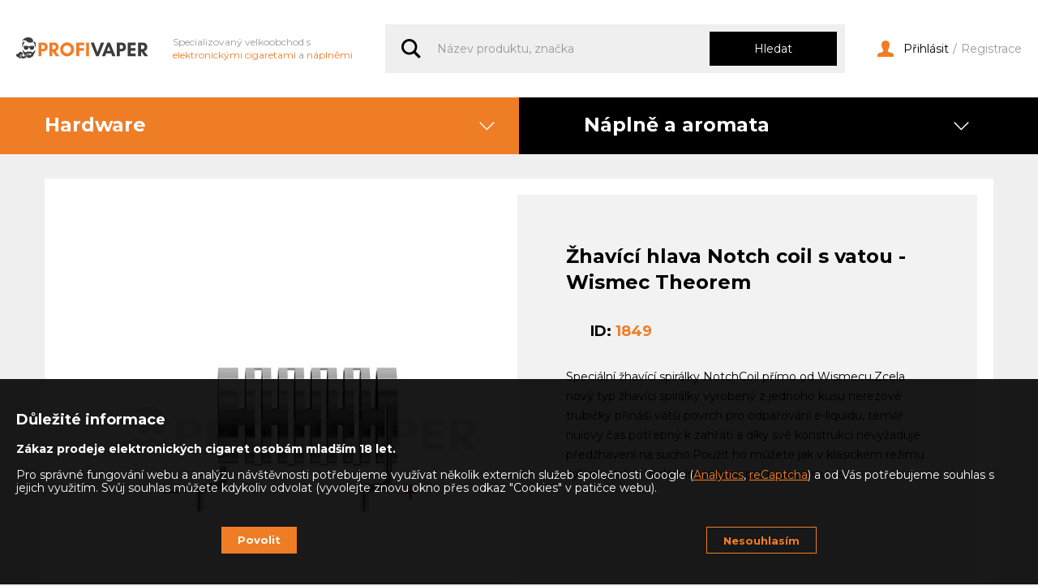

--- FILE ---
content_type: text/html; charset=UTF-8
request_url: https://www.profivaper.cz/1849-zhavici-hlava-notch-coil-s-vatou-wismec-theorem/produkt
body_size: 3325
content:
<!DOCTYPE html><html xmlns="http://www.w3.org/1999/xhtml" lang="cs-CZ"><head><meta http-equiv="Content-Type" content="text/html; charset=utf-8"><meta http-equiv="Content-Language" content="cs-CZ"><meta name="viewport" content="width=device-width, user-scalable=no, initial-scale=1.0, maximum-scale=1.0, minimum-scale=1.0"><meta http-equiv="X-UA-Compatible" content="ie=edge"><meta name="robots" content="index, follow"><meta name="format-detection" content="telephone=no"><meta property="og:image" content="https://www.profivaper.cz/assets/images/og.png"><meta property="og:image:width" content="600"><meta property="og:image:height" content="315"><title>Žhavící hlava Notch coil s vatou - Wismec Theorem - Profivaper</title><meta name="description" content="Speciální žhavící spirálky NotchCoil přímo od Wismecu.Zcela nový typ žhavící spirálky vyrobený z jednoho kusu nerezové trubičky přin�" /><meta name="keywords" content="Žhavící hlava Notch coil s vatou - Wismec Theorem" /><meta property="og:url" content="https://www.profivaper.cz/1849-zhavici-hlava-notch-coil-s-vatou-wismec-theorem/produkt" /><meta property="og:type" content="website" /><meta property="og:title" content="Žhavící hlava Notch coil s vatou - Wismec Theorem" /><meta property="og:site_name" content="Profivaper" /><meta property="og:description" content="Speciální žhavící spirálky NotchCoil přímo od Wismecu.Zcela nový typ žhavící spirálky vyrobený z jednoho kusu nerezové trubičky přináší větší povrch pro odpařování e-liquidu,..." /><meta property="og:image" content="https://img.profivaper.cz/produkt/1849/Zhavici-hlava-notch-coil-s-vatou-wismec-theorem_4514.jpg" /><link href="/assets/css/main.css?v=134873944" rel="stylesheet" /><link href="/assets/css/custom.css?v=639445667" rel="stylesheet" /><link href="https://fonts.googleapis.com/css?family=Montserrat:400,600,700&amp;display=swap&subset=latin-ext" rel="stylesheet" /><link rel="apple-touch-icon" sizes="180x180" href="/assets/images/favicon/apple-touch-icon.png"><link rel="icon" type="image/png" sizes="32x32" href="/assets/images/favicon/favicon-32x32.png"><link rel="icon" type="image/png" sizes="16x16" href="/assets/images/favicon/favicon-16x16.png"><link rel="manifest" href="/assets/images/favicon/site.webmanifest"><link rel="mask-icon" href="/assets/images/favicon/safari-pinned-tab.svg" color="#3c3c3b"><link rel="shortcut icon" href="/assets/images/favicon/favicon.ico"><meta name="msapplication-TileColor" content="#ffffff"><meta name="msapplication-TileImage" content="/assets/images/favicon/mstile-144x144.png"><meta name="msapplication-config" content="/assets/images/favicon/browserconfig.xml"><meta name="theme-color" content="#ef7d26"></head><body ><div class="pageWrapper"><header class="pageHeader"><div class="container container--lg pageHeader-container"><div class="pageHeader__brand"><a href="/index.html" title="Specializovaný velkoobchod s elektronickými cigaretami a náplněmi" class="pageHeader__brand-link"><img src="/assets/images/logo/logo.svg" alt="ProfiVaper" height="26" class="pageHeader__brand-image" /></a><div class="text pageHeader__brand-text u--nowrap">Specializovaný velkoobchod s<br> <span class="u--orange">elektronickými cigaretami</span> a <span class="u--orange">náplněmi</span></div></div><div class="pageHeader__search"><div class="pageHeader__search-wrapper"><form class="pageHeader__search-form" action="/vyhledavani.html"><div class="formGroup"><div class="inputGroup"><input type="text" name="kw" value="" id="pageHeader__search" class="formControl" placeholder="Název produktu, značka" autocomplete="off" required /><button type="submit" class="inputGroup-item inputGroup-item--right btn btn--lg btn--black pageHeader__search-btn"><i class="icon icon-search"></i><span>Hledat</span></button></div></div></form><div class="autocomplete"></div></div></div><div class="pageHeader__panel"><div class="pageHeader__userLogin"><ul><li><a href="/prihlaseni.html" title="Přihlásit"><i class="icon icon-user"></i> Přihlásit</a></li><li class="spacer">/</li><li><a href="/registrace.html" title="Registrace">Registrace</a></li></ul></div></div><button class="pageHeader__toggle" type="button" title="Menu" id="pageHeader__toggle"><span class="pageHeader__toggle-line"></span><span class="pageHeader__toggle-text">Menu</span></button></div></header><div class="mobileNavigation" id="mobileNavigation"><div class="mobileNavigation__header"><button class="mobileNavigation__toggle" type="button" title="Menu" id="mobileNavigation__toggle"><span class="mobileNavigation__toggle-line"></span><span class="mobileNavigation__toggle-text">Zavřít menu</span></button><div class="mobileNavigation__user mobileNavigation__user--login"><a href="/prihlaseni.html" title="Přihlásit se" class="btn btn--primary btn--iconLeft"><i class="icon icon-user"></i> <span>Přihlásit se</span></a></div></div><div class="mobileNavigation__body"><div class="mobileNavigation__container"><nav><ul class="mobileNavigation__list"><li class="mobileNavigation__group mobileNavigation__group--primary"><span class="mobileNavigation__group-title">Hardware</span><ul><li><a href="/jednorazove-cigarety/produkty" title="Jednorázové cigarety">Jednorázové cigarety</a></li><li><a href="/elektronicke-cigarety/produkty" title="Elektronické cigarety">Elektronické cigarety</a></li><li><a href="/mody-a-baterie/produkty" title="Módy a baterie">Módy a baterie</a></li><li><a href="/tanky-a-clearomizery/produkty" title="Tanky a Clearomizéry">Tanky a Clearomizéry</a></li><li><a href="/nahradni-hlavy-a-pody/produkty" title="Náhradní hlavy a pody">Náhradní hlavy a pody</a></li><li><a href="/diy-atomizery/produkty" title="DIY atomizéry">DIY atomizéry</a></li><li><a href="/diy-prislusenstvi/produkty" title="DIY příslušenství">DIY příslušenství</a></li><li><a href="/clanky-a-nabijecky/produkty" title="Články a nabíječky">Články a nabíječky</a></li><li><a href="/naradi-a-udrzba/produkty" title="Nářadí a údržba">Nářadí a údržba</a></li><li><a href="/ostatni-prislusenstvi/produkty" title="Ostatní příslušenství">Ostatní příslušenství</a></li></ul></li><li class="mobileNavigation__group mobileNavigation__group--black"><span class="mobileNavigation__group-title">Náplně a aromata</span><ul><li><a href="/hotove-naplne/produkty" title="Hotové náplně">Hotové náplně</a></li><li><a href="/hotove-salt-naplne/produkty" title="Hotové salt náplně">Hotové salt náplně</a></li><li><a href="/shake-vape/produkty" title="Shake&Vape">Shake&Vape</a></li><li><a href="/prichute/produkty" title="Příchutě">Příchutě</a></li><li><a href="/baze/produkty" title="Báze">Báze</a></li><li><a href="/nikotinove-boostery/produkty" title="Nikotinové boostery">Nikotinové boostery</a></li><li><a href="/prislusenstvi-pro-michani/produkty" title="Příslušenství pro míchání">Příslušenství pro míchání</a></li></ul></li></ul></nav></div></div></div><div class="container"><nav class="pageNavigation "><ul class="pageNavigation__list"><li class="pageNavigation__group pageNavigation__group--primary"><button type="button" class="pageNavigation__group-title"><span>Hardware</span></button><ul class="pageNavigation__sub"><li><a href="/jednorazove-cigarety/produkty" title="Jednorázové cigarety">Jednorázové cigarety</a></li><li><a href="/elektronicke-cigarety/produkty" title="Elektronické cigarety">Elektronické cigarety</a></li><li><a href="/mody-a-baterie/produkty" title="Módy a baterie">Módy a baterie</a></li><li><a href="/tanky-a-clearomizery/produkty" title="Tanky a Clearomizéry">Tanky a Clearomizéry</a></li><li><a href="/nahradni-hlavy-a-pody/produkty" title="Náhradní hlavy a pody">Náhradní hlavy a pody</a></li><li><a href="/diy-atomizery/produkty" title="DIY atomizéry">DIY atomizéry</a></li><li><a href="/diy-prislusenstvi/produkty" title="DIY příslušenství">DIY příslušenství</a></li><li><a href="/clanky-a-nabijecky/produkty" title="Články a nabíječky">Články a nabíječky</a></li><li><a href="/naradi-a-udrzba/produkty" title="Nářadí a údržba">Nářadí a údržba</a></li><li><a href="/ostatni-prislusenstvi/produkty" title="Ostatní příslušenství">Ostatní příslušenství</a></li></ul></li><li class="pageNavigation__group pageNavigation__group--black"><button type="button" class="pageNavigation__group-title"><span>Náplně a aromata</span></button><ul class="pageNavigation__sub"><li><a href="/hotove-naplne/produkty" title="Hotové náplně">Hotové náplně</a></li><li><a href="/hotove-salt-naplne/produkty" title="Hotové salt náplně">Hotové salt náplně</a></li><li><a href="/shake-vape/produkty" title="Shake&Vape">Shake&Vape</a></li><li><a href="/prichute/produkty" title="Příchutě">Příchutě</a></li><li><a href="/baze/produkty" title="Báze">Báze</a></li><li><a href="/nikotinove-boostery/produkty" title="Nikotinové boostery">Nikotinové boostery</a></li><li><a href="/prislusenstvi-pro-michani/produkty" title="Příslušenství pro míchání">Příslušenství pro míchání</a></li></ul></li></ul></nav></div><div class="container container-detail"><div class="modal-content mt-30 mb-30"><div class="productModal-gallery"><div class="productModal-galleryIn"><div class="productModal-galleryPreview"><img src="https://img.profivaper.cz/produkt/1849/Zhavici-hlava-notch-coil-s-vatou-wismec-theorem_4514.jpg" alt="Žhavící hlava Notch coil s vatou - Wismec Theorem" /></div><div class="productModal-galleryItems"><ul><li class="isActive"><a href="https://img.profivaper.cz/produkt/1849/Zhavici-hlava-notch-coil-s-vatou-wismec-theorem_4514.jpg"><img src="https://img.profivaper.cz/produkt/1849/Zhavici-hlava-notch-coil-s-vatou-wismec-theorem_4514_s.jpg" alt="Žhavící hlava Notch coil s vatou - Wismec Theorem" /></a></li></ul></div></div></div><div class="productModal-content detail-productModal-content"><div class="productModal-title">Žhavící hlava Notch coil s vatou - Wismec Theorem</div><div class="productModal-bar"><div class="productModal-id">ID: <span class="u--primary">1849</span></div></div><div class="productModal-text text">Speciální žhavící spirálky NotchCoil přímo od Wismecu.Zcela nový typ žhavící spirálky vyrobený z jednoho kusu nerezové trubičky přináší větší povrch pro odpařování e-liquidu, téměř nulový čas potřebný k zahřátí a díky své konstrukci nevyžaduje předžhavení na sucho.Použít ho můžete jak v klasickém režimu výkonu, tak v teplotním režimu pro nerezovou ocel.</div></div></div><div class="productFilter"><div class="productFilter__item"></div><div class="productFilter__item"><span>Produkt</span></div><div class="productFilter__item"><span>Varianta</span></div></div><div class="productCatalog"></div></div><footer class="pageFooter"><div class="container container--lg"><div class="pageFooter__container"><img src="/assets/images/logo/head.svg" alt="ProfiVaper" height="45" class="pageFooter__image"><div class="pageFooter__contact"><p class="pageFooter__contact-title">Zákaznický servis:</p><a href="tel:+420 377 422 889" title="Kontaktujte nás" class="link link--reverse pageFooter__contact-phone">+420 377 422 889</a><a href="mailto:info@profivaper.cz" title="Napište nám zprávu" class="link link--reverse pageFooter__contact-phone">info@profivaper.cz</a><a href="?cookies=1" title="Cookies" class="link link--reverse pageFooter__contact-phone">Cookies</a></div><div class="pageFooter__contact"></div><p class="pageFooter__copy">&copy; 2026</p></div></div></footer></div><div class="cookiesBar"><div class="cookiesBar-container"><div><h3>Důležité informace</h3><br/><strong>Zákaz prodeje elektronických cigaret osobám mladším 18 let.</strong><br/><br/>Pro správné fungování webu a analýzu návštěvnosti potřebujeme využívat několik externích služeb společnosti Google (<a href="http://analytics.google.com/" target="_blank">Analytics</a>, <a href="https://www.google.com/recaptcha/about/" target="_blank">reCaptcha</a>) a od Vás potřebujeme souhlas s jejich využitím. Svůj souhlas můžete kdykoliv odvolat (vyvolejte znovu okno přes odkaz "Cookies" v patičce webu).</div><div class="cookiesBar-buttons"><button class="btn btn--primary cookies-yes">Povolit</button><button class="btn btn--primary-outline cookies-no">Nesouhlasím</button></div></div></div>
					<script>
						var jazyk = "cs";
						var mena_id = 1;
						var mena_text = "Kč";
					</script>
				<script src="/assets/js/main.js?v=1143810054"></script><script src="/assets/js/custom.js?v=1412937700"></script><script src="/assets/js/forms.js?v=2058474294"></script>
					<script async src="https://www.googletagmanager.com/gtag/js?id=UA-28740453-6"></script>
					<script>
					  window.dataLayer = window.dataLayer || [];
					  function gtag(){dataLayer.push(arguments);}
					  gtag('js', new Date());
					gtag("consent", "default", {"ad_storage": "denied", "analytics_storage": "denied"});
					  gtag('config', 'UA-28740453-6');
					</script></body></html>

--- FILE ---
content_type: text/css
request_url: https://www.profivaper.cz/assets/css/main.css?v=134873944
body_size: 45258
content:
@font-face{font-family:"profivaper";src:url(../fonts/profivaper.eot);src:url("../fonts/profivaper.eot?#iefix") format("embedded-opentype"),url([data-uri]) format("woff"),url(../fonts/profivaper.ttf) format("truetype"),url("../fonts/profivaper.svg#profivaper") format("svg");font-weight:400;font-style:normal}[data-icon]:before{font-family:"profivaper"!important;content:attr(data-icon);font-style:normal!important;font-weight:normal!important;font-variant:normal!important;text-transform:none!important;speak:none;line-height:1;-webkit-font-smoothing:antialiased;-moz-osx-font-smoothing:grayscale}[class^="icon-"]:before,[class*=" icon-"]:before{font-family:"profivaper"!important;font-style:normal!important;font-weight:normal!important;font-variant:normal!important;text-transform:none!important;speak:none;line-height:1;-webkit-font-smoothing:antialiased;-moz-osx-font-smoothing:grayscale;display:block}.icon-arrow-right:before{content:"\61"}.icon-arrow-left:before{content:"\62"}.icon-plus-circle:before{content:"\63"}.icon-arrow-light-left:before{content:"\64"}.icon-arrow-light-right:before{content:"\65"}.icon-eye-closed-2:before{content:"\66"}.icon-eye-2:before{content:"\67"}.icon-plus-circle-full:before{content:"\68"}.icon-minus-circle-full:before{content:"\69"}.icon-cart-2-outline:before{content:"\6a"}.icon-info:before{content:"\6b"}.icon-check-2:before{content:"\6c"}.icon-minus-circle:before{content:"\6d"}.icon-search:before{content:"\6e"}.icon-user:before{content:"\6f"}.icon-logout:before{content:"\70"}.icon-trash:before{content:"\71"}.icon-bank:before{content:"\72"}.icon-card:before{content:"\73"}.icon-edit-circle:before{content:"\74"}.icon-plus-outline:before{content:"\75"}.icon-cross-outline:before{content:"\76"}.icon-moneybag-euro:before{content:"\77"}.icon-error:before{content:"\78"}.icon-check:before{content:"\79"}.icon-heart-full:before{content:"\41"}.icon-file-zip:before{content:"\42"}.icon-file-upload:before{content:"\43"}.icon-cupon:before{content:"\44"}.icon-close-2:before{content:"\45"}.icon-moneybag-czk:before{content:"\7a"}
/*! normalize.css v3.0.3 | MIT License | github.com/necolas/normalize.css */
html{font-family:sans-serif;-ms-text-size-adjust:100%;-webkit-text-size-adjust:100%}body{margin:0}article,aside,details,figcaption,figure,footer,header,hgroup,main,menu,nav,section,summary{display:block}audio,canvas,progress,video{display:inline-block;vertical-align:baseline}audio:not([controls]){display:none;height:0}[hidden],template{display:none}a{background-color:transparent}a:active,a:hover{outline:0}abbr[title]{border-bottom:1px dotted}b,strong{font-weight:700}dfn{font-style:italic}h1{font-size:2em;margin:.67em 0}mark{background:#ff0;color:#000}small{font-size:80%}sub,sup{font-size:75%;line-height:0;position:relative;vertical-align:baseline}sup{top:-.5em}sub{bottom:-.25em}img{border:0}svg:not(:root){overflow:hidden}figure{margin:1em 40px}hr{-webkit-box-sizing:content-box;-moz-box-sizing:content-box;box-sizing:content-box;height:0}pre{overflow:auto}code,kbd,pre,samp{font-family:monospace,monospace;font-size:1em}button,input,optgroup,select,textarea{color:inherit;font:inherit;margin:0}button{overflow:visible}button,select{text-transform:none}button,html input[type="button"],input[type="reset"],input[type="submit"]{-webkit-appearance:button;cursor:pointer}button[disabled],html input[disabled]{cursor:default}button::-moz-focus-inner,input::-moz-focus-inner{border:0;padding:0}input{line-height:normal}input[type="checkbox"],input[type="radio"]{-webkit-box-sizing:border-box;-moz-box-sizing:border-box;box-sizing:border-box;padding:0}input[type="number"]::-webkit-inner-spin-button,input[type="number"]::-webkit-outer-spin-button{height:auto}input[type="search"]{-webkit-appearance:textfield;-webkit-box-sizing:content-box;-moz-box-sizing:content-box;box-sizing:content-box}input[type="search"]::-webkit-search-cancel-button,input[type="search"]::-webkit-search-decoration{-webkit-appearance:none}fieldset{border:1px solid silver;margin:0 2px;padding:.35em .625em .75em}legend{border:0;padding:0}textarea{overflow:auto}optgroup{font-weight:700}table{border-collapse:collapse;border-spacing:0}td,th{padding:0}.m-0{margin:0px!important}.mt-0,.my-0{margin-top:0px!important}.mr-0,.mx-0{margin-right:0px!important}.mb-0,.my-0{margin-bottom:0px!important}.ml-0,.mx-0{margin-left:0px!important}.m-5{margin:5px!important}.mt-5,.my-5{margin-top:5px!important}.mr-5,.mx-5{margin-right:5px!important}.mb-5,.my-5{margin-bottom:5px!important}.ml-5,.mx-5{margin-left:5px!important}.m-10{margin:10px!important}.mt-10,.my-10{margin-top:10px!important}.mr-10,.mx-10{margin-right:10px!important}.mb-10,.my-10{margin-bottom:10px!important}.ml-10,.mx-10{margin-left:10px!important}.m-15{margin:15px!important}.mt-15,.my-15{margin-top:15px!important}.mr-15,.mx-15{margin-right:15px!important}.mb-15,.my-15{margin-bottom:15px!important}.ml-15,.mx-15{margin-left:15px!important}.m-20{margin:20px!important}.mt-20,.my-20{margin-top:20px!important}.mr-20,.mx-20{margin-right:20px!important}.mb-20,.my-20{margin-bottom:20px!important}.ml-20,.mx-20{margin-left:20px!important}.m-25{margin:25px!important}.mt-25,.my-25{margin-top:25px!important}.mr-25,.mx-25{margin-right:25px!important}.mb-25,.my-25{margin-bottom:25px!important}.ml-25,.mx-25{margin-left:25px!important}.m-30{margin:30px!important}.mt-30,.my-30{margin-top:30px!important}.mr-30,.mx-30{margin-right:30px!important}.mb-30,.my-30{margin-bottom:30px!important}.ml-30,.mx-30{margin-left:30px!important}.m-35{margin:35px!important}.mt-35,.my-35{margin-top:35px!important}.mr-35,.mx-35{margin-right:35px!important}.mb-35,.my-35{margin-bottom:35px!important}.ml-35,.mx-35{margin-left:35px!important}.m-40{margin:40px!important}.mt-40,.my-40{margin-top:40px!important}.mr-40,.mx-40{margin-right:40px!important}.mb-40,.my-40{margin-bottom:40px!important}.ml-40,.mx-40{margin-left:40px!important}.m-45{margin:45px!important}.mt-45,.my-45{margin-top:45px!important}.mr-45,.mx-45{margin-right:45px!important}.mb-45,.my-45{margin-bottom:45px!important}.ml-45,.mx-45{margin-left:45px!important}.m-50{margin:50px!important}.mt-50,.my-50{margin-top:50px!important}.mr-50,.mx-50{margin-right:50px!important}.mb-50,.my-50{margin-bottom:50px!important}.ml-50,.mx-50{margin-left:50px!important}.m-55{margin:55px!important}.mt-55,.my-55{margin-top:55px!important}.mr-55,.mx-55{margin-right:55px!important}.mb-55,.my-55{margin-bottom:55px!important}.ml-55,.mx-55{margin-left:55px!important}.m-60{margin:60px!important}.mt-60,.my-60{margin-top:60px!important}.mr-60,.mx-60{margin-right:60px!important}.mb-60,.my-60{margin-bottom:60px!important}.ml-60,.mx-60{margin-left:60px!important}.m-65{margin:65px!important}.mt-65,.my-65{margin-top:65px!important}.mr-65,.mx-65{margin-right:65px!important}.mb-65,.my-65{margin-bottom:65px!important}.ml-65,.mx-65{margin-left:65px!important}.m-70{margin:70px!important}.mt-70,.my-70{margin-top:70px!important}.mr-70,.mx-70{margin-right:70px!important}.mb-70,.my-70{margin-bottom:70px!important}.ml-70,.mx-70{margin-left:70px!important}.m-75{margin:75px!important}.mt-75,.my-75{margin-top:75px!important}.mr-75,.mx-75{margin-right:75px!important}.mb-75,.my-75{margin-bottom:75px!important}.ml-75,.mx-75{margin-left:75px!important}.m-80{margin:80px!important}.mt-80,.my-80{margin-top:80px!important}.mr-80,.mx-80{margin-right:80px!important}.mb-80,.my-80{margin-bottom:80px!important}.ml-80,.mx-80{margin-left:80px!important}.m-85{margin:85px!important}.mt-85,.my-85{margin-top:85px!important}.mr-85,.mx-85{margin-right:85px!important}.mb-85,.my-85{margin-bottom:85px!important}.ml-85,.mx-85{margin-left:85px!important}.m-90{margin:90px!important}.mt-90,.my-90{margin-top:90px!important}.mr-90,.mx-90{margin-right:90px!important}.mb-90,.my-90{margin-bottom:90px!important}.ml-90,.mx-90{margin-left:90px!important}.m-95{margin:95px!important}.mt-95,.my-95{margin-top:95px!important}.mr-95,.mx-95{margin-right:95px!important}.mb-95,.my-95{margin-bottom:95px!important}.ml-95,.mx-95{margin-left:95px!important}.m-100{margin:100px!important}.mt-100,.my-100{margin-top:100px!important}.mr-100,.mx-100{margin-right:100px!important}.mb-100,.my-100{margin-bottom:100px!important}.ml-100,.mx-100{margin-left:100px!important}.p-0{padding:0px!important}.pt-0,.py-0{padding-top:0px!important}.pr-0,.px-0{padding-right:0px!important}.pb-0,.py-0{padding-bottom:0px!important}.pl-0,.px-0{padding-left:0px!important}.p-5{padding:5px!important}.pt-5,.py-5{padding-top:5px!important}.pr-5,.px-5{padding-right:5px!important}.pb-5,.py-5{padding-bottom:5px!important}.pl-5,.px-5{padding-left:5px!important}.p-10{padding:10px!important}.pt-10,.py-10{padding-top:10px!important}.pr-10,.px-10{padding-right:10px!important}.pb-10,.py-10{padding-bottom:10px!important}.pl-10,.px-10{padding-left:10px!important}.p-15{padding:15px!important}.pt-15,.py-15{padding-top:15px!important}.pr-15,.px-15{padding-right:15px!important}.pb-15,.py-15{padding-bottom:15px!important}.pl-15,.px-15{padding-left:15px!important}.p-20{padding:20px!important}.pt-20,.py-20{padding-top:20px!important}.pr-20,.px-20{padding-right:20px!important}.pb-20,.py-20{padding-bottom:20px!important}.pl-20,.px-20{padding-left:20px!important}.p-25{padding:25px!important}.pt-25,.py-25{padding-top:25px!important}.pr-25,.px-25{padding-right:25px!important}.pb-25,.py-25{padding-bottom:25px!important}.pl-25,.px-25{padding-left:25px!important}.p-30{padding:30px!important}.pt-30,.py-30{padding-top:30px!important}.pr-30,.px-30{padding-right:30px!important}.pb-30,.py-30{padding-bottom:30px!important}.pl-30,.px-30{padding-left:30px!important}.p-35{padding:35px!important}.pt-35,.py-35{padding-top:35px!important}.pr-35,.px-35{padding-right:35px!important}.pb-35,.py-35{padding-bottom:35px!important}.pl-35,.px-35{padding-left:35px!important}.p-40{padding:40px!important}.pt-40,.py-40{padding-top:40px!important}.pr-40,.px-40{padding-right:40px!important}.pb-40,.py-40{padding-bottom:40px!important}.pl-40,.px-40{padding-left:40px!important}.p-45{padding:45px!important}.pt-45,.py-45{padding-top:45px!important}.pr-45,.px-45{padding-right:45px!important}.pb-45,.py-45{padding-bottom:45px!important}.pl-45,.px-45{padding-left:45px!important}.p-50{padding:50px!important}.pt-50,.py-50{padding-top:50px!important}.pr-50,.px-50{padding-right:50px!important}.pb-50,.py-50{padding-bottom:50px!important}.pl-50,.px-50{padding-left:50px!important}.p-55{padding:55px!important}.pt-55,.py-55{padding-top:55px!important}.pr-55,.px-55{padding-right:55px!important}.pb-55,.py-55{padding-bottom:55px!important}.pl-55,.px-55{padding-left:55px!important}.p-60{padding:60px!important}.pt-60,.py-60{padding-top:60px!important}.pr-60,.px-60{padding-right:60px!important}.pb-60,.py-60{padding-bottom:60px!important}.pl-60,.px-60{padding-left:60px!important}.p-65{padding:65px!important}.pt-65,.py-65{padding-top:65px!important}.pr-65,.px-65{padding-right:65px!important}.pb-65,.py-65{padding-bottom:65px!important}.pl-65,.px-65{padding-left:65px!important}.p-70{padding:70px!important}.pt-70,.py-70{padding-top:70px!important}.pr-70,.px-70{padding-right:70px!important}.pb-70,.py-70{padding-bottom:70px!important}.pl-70,.px-70{padding-left:70px!important}.p-75{padding:75px!important}.pt-75,.py-75{padding-top:75px!important}.pr-75,.px-75{padding-right:75px!important}.pb-75,.py-75{padding-bottom:75px!important}.pl-75,.px-75{padding-left:75px!important}.p-80{padding:80px!important}.pt-80,.py-80{padding-top:80px!important}.pr-80,.px-80{padding-right:80px!important}.pb-80,.py-80{padding-bottom:80px!important}.pl-80,.px-80{padding-left:80px!important}.p-85{padding:85px!important}.pt-85,.py-85{padding-top:85px!important}.pr-85,.px-85{padding-right:85px!important}.pb-85,.py-85{padding-bottom:85px!important}.pl-85,.px-85{padding-left:85px!important}.p-90{padding:90px!important}.pt-90,.py-90{padding-top:90px!important}.pr-90,.px-90{padding-right:90px!important}.pb-90,.py-90{padding-bottom:90px!important}.pl-90,.px-90{padding-left:90px!important}.p-95{padding:95px!important}.pt-95,.py-95{padding-top:95px!important}.pr-95,.px-95{padding-right:95px!important}.pb-95,.py-95{padding-bottom:95px!important}.pl-95,.px-95{padding-left:95px!important}.p-100{padding:100px!important}.pt-100,.py-100{padding-top:100px!important}.pr-100,.px-100{padding-right:100px!important}.pb-100,.py-100{padding-bottom:100px!important}.pl-100,.px-100{padding-left:100px!important}.m-auto{margin:auto!important}.mt-auto,.my-auto{margin-top:auto!important}.mr-auto,.mx-auto{margin-right:auto!important}.mb-auto,.my-auto{margin-bottom:auto!important}.ml-auto,.mx-auto{margin-left:auto!important}@media (min-width:360px){.m-xs-0{margin:0px!important}.mt-xs-0,.my-xs-0{margin-top:0px!important}.mr-xs-0,.mx-xs-0{margin-right:0px!important}.mb-xs-0,.my-xs-0{margin-bottom:0px!important}.ml-xs-0,.mx-xs-0{margin-left:0px!important}.m-xs-5{margin:5px!important}.mt-xs-5,.my-xs-5{margin-top:5px!important}.mr-xs-5,.mx-xs-5{margin-right:5px!important}.mb-xs-5,.my-xs-5{margin-bottom:5px!important}.ml-xs-5,.mx-xs-5{margin-left:5px!important}.m-xs-10{margin:10px!important}.mt-xs-10,.my-xs-10{margin-top:10px!important}.mr-xs-10,.mx-xs-10{margin-right:10px!important}.mb-xs-10,.my-xs-10{margin-bottom:10px!important}.ml-xs-10,.mx-xs-10{margin-left:10px!important}.m-xs-15{margin:15px!important}.mt-xs-15,.my-xs-15{margin-top:15px!important}.mr-xs-15,.mx-xs-15{margin-right:15px!important}.mb-xs-15,.my-xs-15{margin-bottom:15px!important}.ml-xs-15,.mx-xs-15{margin-left:15px!important}.m-xs-20{margin:20px!important}.mt-xs-20,.my-xs-20{margin-top:20px!important}.mr-xs-20,.mx-xs-20{margin-right:20px!important}.mb-xs-20,.my-xs-20{margin-bottom:20px!important}.ml-xs-20,.mx-xs-20{margin-left:20px!important}.m-xs-25{margin:25px!important}.mt-xs-25,.my-xs-25{margin-top:25px!important}.mr-xs-25,.mx-xs-25{margin-right:25px!important}.mb-xs-25,.my-xs-25{margin-bottom:25px!important}.ml-xs-25,.mx-xs-25{margin-left:25px!important}.m-xs-30{margin:30px!important}.mt-xs-30,.my-xs-30{margin-top:30px!important}.mr-xs-30,.mx-xs-30{margin-right:30px!important}.mb-xs-30,.my-xs-30{margin-bottom:30px!important}.ml-xs-30,.mx-xs-30{margin-left:30px!important}.m-xs-35{margin:35px!important}.mt-xs-35,.my-xs-35{margin-top:35px!important}.mr-xs-35,.mx-xs-35{margin-right:35px!important}.mb-xs-35,.my-xs-35{margin-bottom:35px!important}.ml-xs-35,.mx-xs-35{margin-left:35px!important}.m-xs-40{margin:40px!important}.mt-xs-40,.my-xs-40{margin-top:40px!important}.mr-xs-40,.mx-xs-40{margin-right:40px!important}.mb-xs-40,.my-xs-40{margin-bottom:40px!important}.ml-xs-40,.mx-xs-40{margin-left:40px!important}.m-xs-45{margin:45px!important}.mt-xs-45,.my-xs-45{margin-top:45px!important}.mr-xs-45,.mx-xs-45{margin-right:45px!important}.mb-xs-45,.my-xs-45{margin-bottom:45px!important}.ml-xs-45,.mx-xs-45{margin-left:45px!important}.m-xs-50{margin:50px!important}.mt-xs-50,.my-xs-50{margin-top:50px!important}.mr-xs-50,.mx-xs-50{margin-right:50px!important}.mb-xs-50,.my-xs-50{margin-bottom:50px!important}.ml-xs-50,.mx-xs-50{margin-left:50px!important}.m-xs-55{margin:55px!important}.mt-xs-55,.my-xs-55{margin-top:55px!important}.mr-xs-55,.mx-xs-55{margin-right:55px!important}.mb-xs-55,.my-xs-55{margin-bottom:55px!important}.ml-xs-55,.mx-xs-55{margin-left:55px!important}.m-xs-60{margin:60px!important}.mt-xs-60,.my-xs-60{margin-top:60px!important}.mr-xs-60,.mx-xs-60{margin-right:60px!important}.mb-xs-60,.my-xs-60{margin-bottom:60px!important}.ml-xs-60,.mx-xs-60{margin-left:60px!important}.m-xs-65{margin:65px!important}.mt-xs-65,.my-xs-65{margin-top:65px!important}.mr-xs-65,.mx-xs-65{margin-right:65px!important}.mb-xs-65,.my-xs-65{margin-bottom:65px!important}.ml-xs-65,.mx-xs-65{margin-left:65px!important}.m-xs-70{margin:70px!important}.mt-xs-70,.my-xs-70{margin-top:70px!important}.mr-xs-70,.mx-xs-70{margin-right:70px!important}.mb-xs-70,.my-xs-70{margin-bottom:70px!important}.ml-xs-70,.mx-xs-70{margin-left:70px!important}.m-xs-75{margin:75px!important}.mt-xs-75,.my-xs-75{margin-top:75px!important}.mr-xs-75,.mx-xs-75{margin-right:75px!important}.mb-xs-75,.my-xs-75{margin-bottom:75px!important}.ml-xs-75,.mx-xs-75{margin-left:75px!important}.m-xs-80{margin:80px!important}.mt-xs-80,.my-xs-80{margin-top:80px!important}.mr-xs-80,.mx-xs-80{margin-right:80px!important}.mb-xs-80,.my-xs-80{margin-bottom:80px!important}.ml-xs-80,.mx-xs-80{margin-left:80px!important}.m-xs-85{margin:85px!important}.mt-xs-85,.my-xs-85{margin-top:85px!important}.mr-xs-85,.mx-xs-85{margin-right:85px!important}.mb-xs-85,.my-xs-85{margin-bottom:85px!important}.ml-xs-85,.mx-xs-85{margin-left:85px!important}.m-xs-90{margin:90px!important}.mt-xs-90,.my-xs-90{margin-top:90px!important}.mr-xs-90,.mx-xs-90{margin-right:90px!important}.mb-xs-90,.my-xs-90{margin-bottom:90px!important}.ml-xs-90,.mx-xs-90{margin-left:90px!important}.m-xs-95{margin:95px!important}.mt-xs-95,.my-xs-95{margin-top:95px!important}.mr-xs-95,.mx-xs-95{margin-right:95px!important}.mb-xs-95,.my-xs-95{margin-bottom:95px!important}.ml-xs-95,.mx-xs-95{margin-left:95px!important}.m-xs-100{margin:100px!important}.mt-xs-100,.my-xs-100{margin-top:100px!important}.mr-xs-100,.mx-xs-100{margin-right:100px!important}.mb-xs-100,.my-xs-100{margin-bottom:100px!important}.ml-xs-100,.mx-xs-100{margin-left:100px!important}.p-xs-0{padding:0px!important}.pt-xs-0,.py-xs-0{padding-top:0px!important}.pr-xs-0,.px-xs-0{padding-right:0px!important}.pb-xs-0,.py-xs-0{padding-bottom:0px!important}.pl-xs-0,.px-xs-0{padding-left:0px!important}.p-xs-5{padding:5px!important}.pt-xs-5,.py-xs-5{padding-top:5px!important}.pr-xs-5,.px-xs-5{padding-right:5px!important}.pb-xs-5,.py-xs-5{padding-bottom:5px!important}.pl-xs-5,.px-xs-5{padding-left:5px!important}.p-xs-10{padding:10px!important}.pt-xs-10,.py-xs-10{padding-top:10px!important}.pr-xs-10,.px-xs-10{padding-right:10px!important}.pb-xs-10,.py-xs-10{padding-bottom:10px!important}.pl-xs-10,.px-xs-10{padding-left:10px!important}.p-xs-15{padding:15px!important}.pt-xs-15,.py-xs-15{padding-top:15px!important}.pr-xs-15,.px-xs-15{padding-right:15px!important}.pb-xs-15,.py-xs-15{padding-bottom:15px!important}.pl-xs-15,.px-xs-15{padding-left:15px!important}.p-xs-20{padding:20px!important}.pt-xs-20,.py-xs-20{padding-top:20px!important}.pr-xs-20,.px-xs-20{padding-right:20px!important}.pb-xs-20,.py-xs-20{padding-bottom:20px!important}.pl-xs-20,.px-xs-20{padding-left:20px!important}.p-xs-25{padding:25px!important}.pt-xs-25,.py-xs-25{padding-top:25px!important}.pr-xs-25,.px-xs-25{padding-right:25px!important}.pb-xs-25,.py-xs-25{padding-bottom:25px!important}.pl-xs-25,.px-xs-25{padding-left:25px!important}.p-xs-30{padding:30px!important}.pt-xs-30,.py-xs-30{padding-top:30px!important}.pr-xs-30,.px-xs-30{padding-right:30px!important}.pb-xs-30,.py-xs-30{padding-bottom:30px!important}.pl-xs-30,.px-xs-30{padding-left:30px!important}.p-xs-35{padding:35px!important}.pt-xs-35,.py-xs-35{padding-top:35px!important}.pr-xs-35,.px-xs-35{padding-right:35px!important}.pb-xs-35,.py-xs-35{padding-bottom:35px!important}.pl-xs-35,.px-xs-35{padding-left:35px!important}.p-xs-40{padding:40px!important}.pt-xs-40,.py-xs-40{padding-top:40px!important}.pr-xs-40,.px-xs-40{padding-right:40px!important}.pb-xs-40,.py-xs-40{padding-bottom:40px!important}.pl-xs-40,.px-xs-40{padding-left:40px!important}.p-xs-45{padding:45px!important}.pt-xs-45,.py-xs-45{padding-top:45px!important}.pr-xs-45,.px-xs-45{padding-right:45px!important}.pb-xs-45,.py-xs-45{padding-bottom:45px!important}.pl-xs-45,.px-xs-45{padding-left:45px!important}.p-xs-50{padding:50px!important}.pt-xs-50,.py-xs-50{padding-top:50px!important}.pr-xs-50,.px-xs-50{padding-right:50px!important}.pb-xs-50,.py-xs-50{padding-bottom:50px!important}.pl-xs-50,.px-xs-50{padding-left:50px!important}.p-xs-55{padding:55px!important}.pt-xs-55,.py-xs-55{padding-top:55px!important}.pr-xs-55,.px-xs-55{padding-right:55px!important}.pb-xs-55,.py-xs-55{padding-bottom:55px!important}.pl-xs-55,.px-xs-55{padding-left:55px!important}.p-xs-60{padding:60px!important}.pt-xs-60,.py-xs-60{padding-top:60px!important}.pr-xs-60,.px-xs-60{padding-right:60px!important}.pb-xs-60,.py-xs-60{padding-bottom:60px!important}.pl-xs-60,.px-xs-60{padding-left:60px!important}.p-xs-65{padding:65px!important}.pt-xs-65,.py-xs-65{padding-top:65px!important}.pr-xs-65,.px-xs-65{padding-right:65px!important}.pb-xs-65,.py-xs-65{padding-bottom:65px!important}.pl-xs-65,.px-xs-65{padding-left:65px!important}.p-xs-70{padding:70px!important}.pt-xs-70,.py-xs-70{padding-top:70px!important}.pr-xs-70,.px-xs-70{padding-right:70px!important}.pb-xs-70,.py-xs-70{padding-bottom:70px!important}.pl-xs-70,.px-xs-70{padding-left:70px!important}.p-xs-75{padding:75px!important}.pt-xs-75,.py-xs-75{padding-top:75px!important}.pr-xs-75,.px-xs-75{padding-right:75px!important}.pb-xs-75,.py-xs-75{padding-bottom:75px!important}.pl-xs-75,.px-xs-75{padding-left:75px!important}.p-xs-80{padding:80px!important}.pt-xs-80,.py-xs-80{padding-top:80px!important}.pr-xs-80,.px-xs-80{padding-right:80px!important}.pb-xs-80,.py-xs-80{padding-bottom:80px!important}.pl-xs-80,.px-xs-80{padding-left:80px!important}.p-xs-85{padding:85px!important}.pt-xs-85,.py-xs-85{padding-top:85px!important}.pr-xs-85,.px-xs-85{padding-right:85px!important}.pb-xs-85,.py-xs-85{padding-bottom:85px!important}.pl-xs-85,.px-xs-85{padding-left:85px!important}.p-xs-90{padding:90px!important}.pt-xs-90,.py-xs-90{padding-top:90px!important}.pr-xs-90,.px-xs-90{padding-right:90px!important}.pb-xs-90,.py-xs-90{padding-bottom:90px!important}.pl-xs-90,.px-xs-90{padding-left:90px!important}.p-xs-95{padding:95px!important}.pt-xs-95,.py-xs-95{padding-top:95px!important}.pr-xs-95,.px-xs-95{padding-right:95px!important}.pb-xs-95,.py-xs-95{padding-bottom:95px!important}.pl-xs-95,.px-xs-95{padding-left:95px!important}.p-xs-100{padding:100px!important}.pt-xs-100,.py-xs-100{padding-top:100px!important}.pr-xs-100,.px-xs-100{padding-right:100px!important}.pb-xs-100,.py-xs-100{padding-bottom:100px!important}.pl-xs-100,.px-xs-100{padding-left:100px!important}.m-xs-auto{margin:auto!important}.mt-xs-auto,.my-xs-auto{margin-top:auto!important}.mr-xs-auto,.mx-xs-auto{margin-right:auto!important}.mb-xs-auto,.my-xs-auto{margin-bottom:auto!important}.ml-xs-auto,.mx-xs-auto{margin-left:auto!important}}@media (min-width:576px){.m-sm-0{margin:0px!important}.mt-sm-0,.my-sm-0{margin-top:0px!important}.mr-sm-0,.mx-sm-0{margin-right:0px!important}.mb-sm-0,.my-sm-0{margin-bottom:0px!important}.ml-sm-0,.mx-sm-0{margin-left:0px!important}.m-sm-5{margin:5px!important}.mt-sm-5,.my-sm-5{margin-top:5px!important}.mr-sm-5,.mx-sm-5{margin-right:5px!important}.mb-sm-5,.my-sm-5{margin-bottom:5px!important}.ml-sm-5,.mx-sm-5{margin-left:5px!important}.m-sm-10{margin:10px!important}.mt-sm-10,.my-sm-10{margin-top:10px!important}.mr-sm-10,.mx-sm-10{margin-right:10px!important}.mb-sm-10,.my-sm-10{margin-bottom:10px!important}.ml-sm-10,.mx-sm-10{margin-left:10px!important}.m-sm-15{margin:15px!important}.mt-sm-15,.my-sm-15{margin-top:15px!important}.mr-sm-15,.mx-sm-15{margin-right:15px!important}.mb-sm-15,.my-sm-15{margin-bottom:15px!important}.ml-sm-15,.mx-sm-15{margin-left:15px!important}.m-sm-20{margin:20px!important}.mt-sm-20,.my-sm-20{margin-top:20px!important}.mr-sm-20,.mx-sm-20{margin-right:20px!important}.mb-sm-20,.my-sm-20{margin-bottom:20px!important}.ml-sm-20,.mx-sm-20{margin-left:20px!important}.m-sm-25{margin:25px!important}.mt-sm-25,.my-sm-25{margin-top:25px!important}.mr-sm-25,.mx-sm-25{margin-right:25px!important}.mb-sm-25,.my-sm-25{margin-bottom:25px!important}.ml-sm-25,.mx-sm-25{margin-left:25px!important}.m-sm-30{margin:30px!important}.mt-sm-30,.my-sm-30{margin-top:30px!important}.mr-sm-30,.mx-sm-30{margin-right:30px!important}.mb-sm-30,.my-sm-30{margin-bottom:30px!important}.ml-sm-30,.mx-sm-30{margin-left:30px!important}.m-sm-35{margin:35px!important}.mt-sm-35,.my-sm-35{margin-top:35px!important}.mr-sm-35,.mx-sm-35{margin-right:35px!important}.mb-sm-35,.my-sm-35{margin-bottom:35px!important}.ml-sm-35,.mx-sm-35{margin-left:35px!important}.m-sm-40{margin:40px!important}.mt-sm-40,.my-sm-40{margin-top:40px!important}.mr-sm-40,.mx-sm-40{margin-right:40px!important}.mb-sm-40,.my-sm-40{margin-bottom:40px!important}.ml-sm-40,.mx-sm-40{margin-left:40px!important}.m-sm-45{margin:45px!important}.mt-sm-45,.my-sm-45{margin-top:45px!important}.mr-sm-45,.mx-sm-45{margin-right:45px!important}.mb-sm-45,.my-sm-45{margin-bottom:45px!important}.ml-sm-45,.mx-sm-45{margin-left:45px!important}.m-sm-50{margin:50px!important}.mt-sm-50,.my-sm-50{margin-top:50px!important}.mr-sm-50,.mx-sm-50{margin-right:50px!important}.mb-sm-50,.my-sm-50{margin-bottom:50px!important}.ml-sm-50,.mx-sm-50{margin-left:50px!important}.m-sm-55{margin:55px!important}.mt-sm-55,.my-sm-55{margin-top:55px!important}.mr-sm-55,.mx-sm-55{margin-right:55px!important}.mb-sm-55,.my-sm-55{margin-bottom:55px!important}.ml-sm-55,.mx-sm-55{margin-left:55px!important}.m-sm-60{margin:60px!important}.mt-sm-60,.my-sm-60{margin-top:60px!important}.mr-sm-60,.mx-sm-60{margin-right:60px!important}.mb-sm-60,.my-sm-60{margin-bottom:60px!important}.ml-sm-60,.mx-sm-60{margin-left:60px!important}.m-sm-65{margin:65px!important}.mt-sm-65,.my-sm-65{margin-top:65px!important}.mr-sm-65,.mx-sm-65{margin-right:65px!important}.mb-sm-65,.my-sm-65{margin-bottom:65px!important}.ml-sm-65,.mx-sm-65{margin-left:65px!important}.m-sm-70{margin:70px!important}.mt-sm-70,.my-sm-70{margin-top:70px!important}.mr-sm-70,.mx-sm-70{margin-right:70px!important}.mb-sm-70,.my-sm-70{margin-bottom:70px!important}.ml-sm-70,.mx-sm-70{margin-left:70px!important}.m-sm-75{margin:75px!important}.mt-sm-75,.my-sm-75{margin-top:75px!important}.mr-sm-75,.mx-sm-75{margin-right:75px!important}.mb-sm-75,.my-sm-75{margin-bottom:75px!important}.ml-sm-75,.mx-sm-75{margin-left:75px!important}.m-sm-80{margin:80px!important}.mt-sm-80,.my-sm-80{margin-top:80px!important}.mr-sm-80,.mx-sm-80{margin-right:80px!important}.mb-sm-80,.my-sm-80{margin-bottom:80px!important}.ml-sm-80,.mx-sm-80{margin-left:80px!important}.m-sm-85{margin:85px!important}.mt-sm-85,.my-sm-85{margin-top:85px!important}.mr-sm-85,.mx-sm-85{margin-right:85px!important}.mb-sm-85,.my-sm-85{margin-bottom:85px!important}.ml-sm-85,.mx-sm-85{margin-left:85px!important}.m-sm-90{margin:90px!important}.mt-sm-90,.my-sm-90{margin-top:90px!important}.mr-sm-90,.mx-sm-90{margin-right:90px!important}.mb-sm-90,.my-sm-90{margin-bottom:90px!important}.ml-sm-90,.mx-sm-90{margin-left:90px!important}.m-sm-95{margin:95px!important}.mt-sm-95,.my-sm-95{margin-top:95px!important}.mr-sm-95,.mx-sm-95{margin-right:95px!important}.mb-sm-95,.my-sm-95{margin-bottom:95px!important}.ml-sm-95,.mx-sm-95{margin-left:95px!important}.m-sm-100{margin:100px!important}.mt-sm-100,.my-sm-100{margin-top:100px!important}.mr-sm-100,.mx-sm-100{margin-right:100px!important}.mb-sm-100,.my-sm-100{margin-bottom:100px!important}.ml-sm-100,.mx-sm-100{margin-left:100px!important}.p-sm-0{padding:0px!important}.pt-sm-0,.py-sm-0{padding-top:0px!important}.pr-sm-0,.px-sm-0{padding-right:0px!important}.pb-sm-0,.py-sm-0{padding-bottom:0px!important}.pl-sm-0,.px-sm-0{padding-left:0px!important}.p-sm-5{padding:5px!important}.pt-sm-5,.py-sm-5{padding-top:5px!important}.pr-sm-5,.px-sm-5{padding-right:5px!important}.pb-sm-5,.py-sm-5{padding-bottom:5px!important}.pl-sm-5,.px-sm-5{padding-left:5px!important}.p-sm-10{padding:10px!important}.pt-sm-10,.py-sm-10{padding-top:10px!important}.pr-sm-10,.px-sm-10{padding-right:10px!important}.pb-sm-10,.py-sm-10{padding-bottom:10px!important}.pl-sm-10,.px-sm-10{padding-left:10px!important}.p-sm-15{padding:15px!important}.pt-sm-15,.py-sm-15{padding-top:15px!important}.pr-sm-15,.px-sm-15{padding-right:15px!important}.pb-sm-15,.py-sm-15{padding-bottom:15px!important}.pl-sm-15,.px-sm-15{padding-left:15px!important}.p-sm-20{padding:20px!important}.pt-sm-20,.py-sm-20{padding-top:20px!important}.pr-sm-20,.px-sm-20{padding-right:20px!important}.pb-sm-20,.py-sm-20{padding-bottom:20px!important}.pl-sm-20,.px-sm-20{padding-left:20px!important}.p-sm-25{padding:25px!important}.pt-sm-25,.py-sm-25{padding-top:25px!important}.pr-sm-25,.px-sm-25{padding-right:25px!important}.pb-sm-25,.py-sm-25{padding-bottom:25px!important}.pl-sm-25,.px-sm-25{padding-left:25px!important}.p-sm-30{padding:30px!important}.pt-sm-30,.py-sm-30{padding-top:30px!important}.pr-sm-30,.px-sm-30{padding-right:30px!important}.pb-sm-30,.py-sm-30{padding-bottom:30px!important}.pl-sm-30,.px-sm-30{padding-left:30px!important}.p-sm-35{padding:35px!important}.pt-sm-35,.py-sm-35{padding-top:35px!important}.pr-sm-35,.px-sm-35{padding-right:35px!important}.pb-sm-35,.py-sm-35{padding-bottom:35px!important}.pl-sm-35,.px-sm-35{padding-left:35px!important}.p-sm-40{padding:40px!important}.pt-sm-40,.py-sm-40{padding-top:40px!important}.pr-sm-40,.px-sm-40{padding-right:40px!important}.pb-sm-40,.py-sm-40{padding-bottom:40px!important}.pl-sm-40,.px-sm-40{padding-left:40px!important}.p-sm-45{padding:45px!important}.pt-sm-45,.py-sm-45{padding-top:45px!important}.pr-sm-45,.px-sm-45{padding-right:45px!important}.pb-sm-45,.py-sm-45{padding-bottom:45px!important}.pl-sm-45,.px-sm-45{padding-left:45px!important}.p-sm-50{padding:50px!important}.pt-sm-50,.py-sm-50{padding-top:50px!important}.pr-sm-50,.px-sm-50{padding-right:50px!important}.pb-sm-50,.py-sm-50{padding-bottom:50px!important}.pl-sm-50,.px-sm-50{padding-left:50px!important}.p-sm-55{padding:55px!important}.pt-sm-55,.py-sm-55{padding-top:55px!important}.pr-sm-55,.px-sm-55{padding-right:55px!important}.pb-sm-55,.py-sm-55{padding-bottom:55px!important}.pl-sm-55,.px-sm-55{padding-left:55px!important}.p-sm-60{padding:60px!important}.pt-sm-60,.py-sm-60{padding-top:60px!important}.pr-sm-60,.px-sm-60{padding-right:60px!important}.pb-sm-60,.py-sm-60{padding-bottom:60px!important}.pl-sm-60,.px-sm-60{padding-left:60px!important}.p-sm-65{padding:65px!important}.pt-sm-65,.py-sm-65{padding-top:65px!important}.pr-sm-65,.px-sm-65{padding-right:65px!important}.pb-sm-65,.py-sm-65{padding-bottom:65px!important}.pl-sm-65,.px-sm-65{padding-left:65px!important}.p-sm-70{padding:70px!important}.pt-sm-70,.py-sm-70{padding-top:70px!important}.pr-sm-70,.px-sm-70{padding-right:70px!important}.pb-sm-70,.py-sm-70{padding-bottom:70px!important}.pl-sm-70,.px-sm-70{padding-left:70px!important}.p-sm-75{padding:75px!important}.pt-sm-75,.py-sm-75{padding-top:75px!important}.pr-sm-75,.px-sm-75{padding-right:75px!important}.pb-sm-75,.py-sm-75{padding-bottom:75px!important}.pl-sm-75,.px-sm-75{padding-left:75px!important}.p-sm-80{padding:80px!important}.pt-sm-80,.py-sm-80{padding-top:80px!important}.pr-sm-80,.px-sm-80{padding-right:80px!important}.pb-sm-80,.py-sm-80{padding-bottom:80px!important}.pl-sm-80,.px-sm-80{padding-left:80px!important}.p-sm-85{padding:85px!important}.pt-sm-85,.py-sm-85{padding-top:85px!important}.pr-sm-85,.px-sm-85{padding-right:85px!important}.pb-sm-85,.py-sm-85{padding-bottom:85px!important}.pl-sm-85,.px-sm-85{padding-left:85px!important}.p-sm-90{padding:90px!important}.pt-sm-90,.py-sm-90{padding-top:90px!important}.pr-sm-90,.px-sm-90{padding-right:90px!important}.pb-sm-90,.py-sm-90{padding-bottom:90px!important}.pl-sm-90,.px-sm-90{padding-left:90px!important}.p-sm-95{padding:95px!important}.pt-sm-95,.py-sm-95{padding-top:95px!important}.pr-sm-95,.px-sm-95{padding-right:95px!important}.pb-sm-95,.py-sm-95{padding-bottom:95px!important}.pl-sm-95,.px-sm-95{padding-left:95px!important}.p-sm-100{padding:100px!important}.pt-sm-100,.py-sm-100{padding-top:100px!important}.pr-sm-100,.px-sm-100{padding-right:100px!important}.pb-sm-100,.py-sm-100{padding-bottom:100px!important}.pl-sm-100,.px-sm-100{padding-left:100px!important}.m-sm-auto{margin:auto!important}.mt-sm-auto,.my-sm-auto{margin-top:auto!important}.mr-sm-auto,.mx-sm-auto{margin-right:auto!important}.mb-sm-auto,.my-sm-auto{margin-bottom:auto!important}.ml-sm-auto,.mx-sm-auto{margin-left:auto!important}}@media (min-width:768px){.m-md-0{margin:0px!important}.mt-md-0,.my-md-0{margin-top:0px!important}.mr-md-0,.mx-md-0{margin-right:0px!important}.mb-md-0,.my-md-0{margin-bottom:0px!important}.ml-md-0,.mx-md-0{margin-left:0px!important}.m-md-5{margin:5px!important}.mt-md-5,.my-md-5{margin-top:5px!important}.mr-md-5,.mx-md-5{margin-right:5px!important}.mb-md-5,.my-md-5{margin-bottom:5px!important}.ml-md-5,.mx-md-5{margin-left:5px!important}.m-md-10{margin:10px!important}.mt-md-10,.my-md-10{margin-top:10px!important}.mr-md-10,.mx-md-10{margin-right:10px!important}.mb-md-10,.my-md-10{margin-bottom:10px!important}.ml-md-10,.mx-md-10{margin-left:10px!important}.m-md-15{margin:15px!important}.mt-md-15,.my-md-15{margin-top:15px!important}.mr-md-15,.mx-md-15{margin-right:15px!important}.mb-md-15,.my-md-15{margin-bottom:15px!important}.ml-md-15,.mx-md-15{margin-left:15px!important}.m-md-20{margin:20px!important}.mt-md-20,.my-md-20{margin-top:20px!important}.mr-md-20,.mx-md-20{margin-right:20px!important}.mb-md-20,.my-md-20{margin-bottom:20px!important}.ml-md-20,.mx-md-20{margin-left:20px!important}.m-md-25{margin:25px!important}.mt-md-25,.my-md-25{margin-top:25px!important}.mr-md-25,.mx-md-25{margin-right:25px!important}.mb-md-25,.my-md-25{margin-bottom:25px!important}.ml-md-25,.mx-md-25{margin-left:25px!important}.m-md-30{margin:30px!important}.mt-md-30,.my-md-30{margin-top:30px!important}.mr-md-30,.mx-md-30{margin-right:30px!important}.mb-md-30,.my-md-30{margin-bottom:30px!important}.ml-md-30,.mx-md-30{margin-left:30px!important}.m-md-35{margin:35px!important}.mt-md-35,.my-md-35{margin-top:35px!important}.mr-md-35,.mx-md-35{margin-right:35px!important}.mb-md-35,.my-md-35{margin-bottom:35px!important}.ml-md-35,.mx-md-35{margin-left:35px!important}.m-md-40{margin:40px!important}.mt-md-40,.my-md-40{margin-top:40px!important}.mr-md-40,.mx-md-40{margin-right:40px!important}.mb-md-40,.my-md-40{margin-bottom:40px!important}.ml-md-40,.mx-md-40{margin-left:40px!important}.m-md-45{margin:45px!important}.mt-md-45,.my-md-45{margin-top:45px!important}.mr-md-45,.mx-md-45{margin-right:45px!important}.mb-md-45,.my-md-45{margin-bottom:45px!important}.ml-md-45,.mx-md-45{margin-left:45px!important}.m-md-50{margin:50px!important}.mt-md-50,.my-md-50{margin-top:50px!important}.mr-md-50,.mx-md-50{margin-right:50px!important}.mb-md-50,.my-md-50{margin-bottom:50px!important}.ml-md-50,.mx-md-50{margin-left:50px!important}.m-md-55{margin:55px!important}.mt-md-55,.my-md-55{margin-top:55px!important}.mr-md-55,.mx-md-55{margin-right:55px!important}.mb-md-55,.my-md-55{margin-bottom:55px!important}.ml-md-55,.mx-md-55{margin-left:55px!important}.m-md-60{margin:60px!important}.mt-md-60,.my-md-60{margin-top:60px!important}.mr-md-60,.mx-md-60{margin-right:60px!important}.mb-md-60,.my-md-60{margin-bottom:60px!important}.ml-md-60,.mx-md-60{margin-left:60px!important}.m-md-65{margin:65px!important}.mt-md-65,.my-md-65{margin-top:65px!important}.mr-md-65,.mx-md-65{margin-right:65px!important}.mb-md-65,.my-md-65{margin-bottom:65px!important}.ml-md-65,.mx-md-65{margin-left:65px!important}.m-md-70{margin:70px!important}.mt-md-70,.my-md-70{margin-top:70px!important}.mr-md-70,.mx-md-70{margin-right:70px!important}.mb-md-70,.my-md-70{margin-bottom:70px!important}.ml-md-70,.mx-md-70{margin-left:70px!important}.m-md-75{margin:75px!important}.mt-md-75,.my-md-75{margin-top:75px!important}.mr-md-75,.mx-md-75{margin-right:75px!important}.mb-md-75,.my-md-75{margin-bottom:75px!important}.ml-md-75,.mx-md-75{margin-left:75px!important}.m-md-80{margin:80px!important}.mt-md-80,.my-md-80{margin-top:80px!important}.mr-md-80,.mx-md-80{margin-right:80px!important}.mb-md-80,.my-md-80{margin-bottom:80px!important}.ml-md-80,.mx-md-80{margin-left:80px!important}.m-md-85{margin:85px!important}.mt-md-85,.my-md-85{margin-top:85px!important}.mr-md-85,.mx-md-85{margin-right:85px!important}.mb-md-85,.my-md-85{margin-bottom:85px!important}.ml-md-85,.mx-md-85{margin-left:85px!important}.m-md-90{margin:90px!important}.mt-md-90,.my-md-90{margin-top:90px!important}.mr-md-90,.mx-md-90{margin-right:90px!important}.mb-md-90,.my-md-90{margin-bottom:90px!important}.ml-md-90,.mx-md-90{margin-left:90px!important}.m-md-95{margin:95px!important}.mt-md-95,.my-md-95{margin-top:95px!important}.mr-md-95,.mx-md-95{margin-right:95px!important}.mb-md-95,.my-md-95{margin-bottom:95px!important}.ml-md-95,.mx-md-95{margin-left:95px!important}.m-md-100{margin:100px!important}.mt-md-100,.my-md-100{margin-top:100px!important}.mr-md-100,.mx-md-100{margin-right:100px!important}.mb-md-100,.my-md-100{margin-bottom:100px!important}.ml-md-100,.mx-md-100{margin-left:100px!important}.p-md-0{padding:0px!important}.pt-md-0,.py-md-0{padding-top:0px!important}.pr-md-0,.px-md-0{padding-right:0px!important}.pb-md-0,.py-md-0{padding-bottom:0px!important}.pl-md-0,.px-md-0{padding-left:0px!important}.p-md-5{padding:5px!important}.pt-md-5,.py-md-5{padding-top:5px!important}.pr-md-5,.px-md-5{padding-right:5px!important}.pb-md-5,.py-md-5{padding-bottom:5px!important}.pl-md-5,.px-md-5{padding-left:5px!important}.p-md-10{padding:10px!important}.pt-md-10,.py-md-10{padding-top:10px!important}.pr-md-10,.px-md-10{padding-right:10px!important}.pb-md-10,.py-md-10{padding-bottom:10px!important}.pl-md-10,.px-md-10{padding-left:10px!important}.p-md-15{padding:15px!important}.pt-md-15,.py-md-15{padding-top:15px!important}.pr-md-15,.px-md-15{padding-right:15px!important}.pb-md-15,.py-md-15{padding-bottom:15px!important}.pl-md-15,.px-md-15{padding-left:15px!important}.p-md-20{padding:20px!important}.pt-md-20,.py-md-20{padding-top:20px!important}.pr-md-20,.px-md-20{padding-right:20px!important}.pb-md-20,.py-md-20{padding-bottom:20px!important}.pl-md-20,.px-md-20{padding-left:20px!important}.p-md-25{padding:25px!important}.pt-md-25,.py-md-25{padding-top:25px!important}.pr-md-25,.px-md-25{padding-right:25px!important}.pb-md-25,.py-md-25{padding-bottom:25px!important}.pl-md-25,.px-md-25{padding-left:25px!important}.p-md-30{padding:30px!important}.pt-md-30,.py-md-30{padding-top:30px!important}.pr-md-30,.px-md-30{padding-right:30px!important}.pb-md-30,.py-md-30{padding-bottom:30px!important}.pl-md-30,.px-md-30{padding-left:30px!important}.p-md-35{padding:35px!important}.pt-md-35,.py-md-35{padding-top:35px!important}.pr-md-35,.px-md-35{padding-right:35px!important}.pb-md-35,.py-md-35{padding-bottom:35px!important}.pl-md-35,.px-md-35{padding-left:35px!important}.p-md-40{padding:40px!important}.pt-md-40,.py-md-40{padding-top:40px!important}.pr-md-40,.px-md-40{padding-right:40px!important}.pb-md-40,.py-md-40{padding-bottom:40px!important}.pl-md-40,.px-md-40{padding-left:40px!important}.p-md-45{padding:45px!important}.pt-md-45,.py-md-45{padding-top:45px!important}.pr-md-45,.px-md-45{padding-right:45px!important}.pb-md-45,.py-md-45{padding-bottom:45px!important}.pl-md-45,.px-md-45{padding-left:45px!important}.p-md-50{padding:50px!important}.pt-md-50,.py-md-50{padding-top:50px!important}.pr-md-50,.px-md-50{padding-right:50px!important}.pb-md-50,.py-md-50{padding-bottom:50px!important}.pl-md-50,.px-md-50{padding-left:50px!important}.p-md-55{padding:55px!important}.pt-md-55,.py-md-55{padding-top:55px!important}.pr-md-55,.px-md-55{padding-right:55px!important}.pb-md-55,.py-md-55{padding-bottom:55px!important}.pl-md-55,.px-md-55{padding-left:55px!important}.p-md-60{padding:60px!important}.pt-md-60,.py-md-60{padding-top:60px!important}.pr-md-60,.px-md-60{padding-right:60px!important}.pb-md-60,.py-md-60{padding-bottom:60px!important}.pl-md-60,.px-md-60{padding-left:60px!important}.p-md-65{padding:65px!important}.pt-md-65,.py-md-65{padding-top:65px!important}.pr-md-65,.px-md-65{padding-right:65px!important}.pb-md-65,.py-md-65{padding-bottom:65px!important}.pl-md-65,.px-md-65{padding-left:65px!important}.p-md-70{padding:70px!important}.pt-md-70,.py-md-70{padding-top:70px!important}.pr-md-70,.px-md-70{padding-right:70px!important}.pb-md-70,.py-md-70{padding-bottom:70px!important}.pl-md-70,.px-md-70{padding-left:70px!important}.p-md-75{padding:75px!important}.pt-md-75,.py-md-75{padding-top:75px!important}.pr-md-75,.px-md-75{padding-right:75px!important}.pb-md-75,.py-md-75{padding-bottom:75px!important}.pl-md-75,.px-md-75{padding-left:75px!important}.p-md-80{padding:80px!important}.pt-md-80,.py-md-80{padding-top:80px!important}.pr-md-80,.px-md-80{padding-right:80px!important}.pb-md-80,.py-md-80{padding-bottom:80px!important}.pl-md-80,.px-md-80{padding-left:80px!important}.p-md-85{padding:85px!important}.pt-md-85,.py-md-85{padding-top:85px!important}.pr-md-85,.px-md-85{padding-right:85px!important}.pb-md-85,.py-md-85{padding-bottom:85px!important}.pl-md-85,.px-md-85{padding-left:85px!important}.p-md-90{padding:90px!important}.pt-md-90,.py-md-90{padding-top:90px!important}.pr-md-90,.px-md-90{padding-right:90px!important}.pb-md-90,.py-md-90{padding-bottom:90px!important}.pl-md-90,.px-md-90{padding-left:90px!important}.p-md-95{padding:95px!important}.pt-md-95,.py-md-95{padding-top:95px!important}.pr-md-95,.px-md-95{padding-right:95px!important}.pb-md-95,.py-md-95{padding-bottom:95px!important}.pl-md-95,.px-md-95{padding-left:95px!important}.p-md-100{padding:100px!important}.pt-md-100,.py-md-100{padding-top:100px!important}.pr-md-100,.px-md-100{padding-right:100px!important}.pb-md-100,.py-md-100{padding-bottom:100px!important}.pl-md-100,.px-md-100{padding-left:100px!important}.m-md-auto{margin:auto!important}.mt-md-auto,.my-md-auto{margin-top:auto!important}.mr-md-auto,.mx-md-auto{margin-right:auto!important}.mb-md-auto,.my-md-auto{margin-bottom:auto!important}.ml-md-auto,.mx-md-auto{margin-left:auto!important}}@media (min-width:992px){.m-lg-0{margin:0px!important}.mt-lg-0,.my-lg-0{margin-top:0px!important}.mr-lg-0,.mx-lg-0{margin-right:0px!important}.mb-lg-0,.my-lg-0{margin-bottom:0px!important}.ml-lg-0,.mx-lg-0{margin-left:0px!important}.m-lg-5{margin:5px!important}.mt-lg-5,.my-lg-5{margin-top:5px!important}.mr-lg-5,.mx-lg-5{margin-right:5px!important}.mb-lg-5,.my-lg-5{margin-bottom:5px!important}.ml-lg-5,.mx-lg-5{margin-left:5px!important}.m-lg-10{margin:10px!important}.mt-lg-10,.my-lg-10{margin-top:10px!important}.mr-lg-10,.mx-lg-10{margin-right:10px!important}.mb-lg-10,.my-lg-10{margin-bottom:10px!important}.ml-lg-10,.mx-lg-10{margin-left:10px!important}.m-lg-15{margin:15px!important}.mt-lg-15,.my-lg-15{margin-top:15px!important}.mr-lg-15,.mx-lg-15{margin-right:15px!important}.mb-lg-15,.my-lg-15{margin-bottom:15px!important}.ml-lg-15,.mx-lg-15{margin-left:15px!important}.m-lg-20{margin:20px!important}.mt-lg-20,.my-lg-20{margin-top:20px!important}.mr-lg-20,.mx-lg-20{margin-right:20px!important}.mb-lg-20,.my-lg-20{margin-bottom:20px!important}.ml-lg-20,.mx-lg-20{margin-left:20px!important}.m-lg-25{margin:25px!important}.mt-lg-25,.my-lg-25{margin-top:25px!important}.mr-lg-25,.mx-lg-25{margin-right:25px!important}.mb-lg-25,.my-lg-25{margin-bottom:25px!important}.ml-lg-25,.mx-lg-25{margin-left:25px!important}.m-lg-30{margin:30px!important}.mt-lg-30,.my-lg-30{margin-top:30px!important}.mr-lg-30,.mx-lg-30{margin-right:30px!important}.mb-lg-30,.my-lg-30{margin-bottom:30px!important}.ml-lg-30,.mx-lg-30{margin-left:30px!important}.m-lg-35{margin:35px!important}.mt-lg-35,.my-lg-35{margin-top:35px!important}.mr-lg-35,.mx-lg-35{margin-right:35px!important}.mb-lg-35,.my-lg-35{margin-bottom:35px!important}.ml-lg-35,.mx-lg-35{margin-left:35px!important}.m-lg-40{margin:40px!important}.mt-lg-40,.my-lg-40{margin-top:40px!important}.mr-lg-40,.mx-lg-40{margin-right:40px!important}.mb-lg-40,.my-lg-40{margin-bottom:40px!important}.ml-lg-40,.mx-lg-40{margin-left:40px!important}.m-lg-45{margin:45px!important}.mt-lg-45,.my-lg-45{margin-top:45px!important}.mr-lg-45,.mx-lg-45{margin-right:45px!important}.mb-lg-45,.my-lg-45{margin-bottom:45px!important}.ml-lg-45,.mx-lg-45{margin-left:45px!important}.m-lg-50{margin:50px!important}.mt-lg-50,.my-lg-50{margin-top:50px!important}.mr-lg-50,.mx-lg-50{margin-right:50px!important}.mb-lg-50,.my-lg-50{margin-bottom:50px!important}.ml-lg-50,.mx-lg-50{margin-left:50px!important}.m-lg-55{margin:55px!important}.mt-lg-55,.my-lg-55{margin-top:55px!important}.mr-lg-55,.mx-lg-55{margin-right:55px!important}.mb-lg-55,.my-lg-55{margin-bottom:55px!important}.ml-lg-55,.mx-lg-55{margin-left:55px!important}.m-lg-60{margin:60px!important}.mt-lg-60,.my-lg-60{margin-top:60px!important}.mr-lg-60,.mx-lg-60{margin-right:60px!important}.mb-lg-60,.my-lg-60{margin-bottom:60px!important}.ml-lg-60,.mx-lg-60{margin-left:60px!important}.m-lg-65{margin:65px!important}.mt-lg-65,.my-lg-65{margin-top:65px!important}.mr-lg-65,.mx-lg-65{margin-right:65px!important}.mb-lg-65,.my-lg-65{margin-bottom:65px!important}.ml-lg-65,.mx-lg-65{margin-left:65px!important}.m-lg-70{margin:70px!important}.mt-lg-70,.my-lg-70{margin-top:70px!important}.mr-lg-70,.mx-lg-70{margin-right:70px!important}.mb-lg-70,.my-lg-70{margin-bottom:70px!important}.ml-lg-70,.mx-lg-70{margin-left:70px!important}.m-lg-75{margin:75px!important}.mt-lg-75,.my-lg-75{margin-top:75px!important}.mr-lg-75,.mx-lg-75{margin-right:75px!important}.mb-lg-75,.my-lg-75{margin-bottom:75px!important}.ml-lg-75,.mx-lg-75{margin-left:75px!important}.m-lg-80{margin:80px!important}.mt-lg-80,.my-lg-80{margin-top:80px!important}.mr-lg-80,.mx-lg-80{margin-right:80px!important}.mb-lg-80,.my-lg-80{margin-bottom:80px!important}.ml-lg-80,.mx-lg-80{margin-left:80px!important}.m-lg-85{margin:85px!important}.mt-lg-85,.my-lg-85{margin-top:85px!important}.mr-lg-85,.mx-lg-85{margin-right:85px!important}.mb-lg-85,.my-lg-85{margin-bottom:85px!important}.ml-lg-85,.mx-lg-85{margin-left:85px!important}.m-lg-90{margin:90px!important}.mt-lg-90,.my-lg-90{margin-top:90px!important}.mr-lg-90,.mx-lg-90{margin-right:90px!important}.mb-lg-90,.my-lg-90{margin-bottom:90px!important}.ml-lg-90,.mx-lg-90{margin-left:90px!important}.m-lg-95{margin:95px!important}.mt-lg-95,.my-lg-95{margin-top:95px!important}.mr-lg-95,.mx-lg-95{margin-right:95px!important}.mb-lg-95,.my-lg-95{margin-bottom:95px!important}.ml-lg-95,.mx-lg-95{margin-left:95px!important}.m-lg-100{margin:100px!important}.mt-lg-100,.my-lg-100{margin-top:100px!important}.mr-lg-100,.mx-lg-100{margin-right:100px!important}.mb-lg-100,.my-lg-100{margin-bottom:100px!important}.ml-lg-100,.mx-lg-100{margin-left:100px!important}.p-lg-0{padding:0px!important}.pt-lg-0,.py-lg-0{padding-top:0px!important}.pr-lg-0,.px-lg-0{padding-right:0px!important}.pb-lg-0,.py-lg-0{padding-bottom:0px!important}.pl-lg-0,.px-lg-0{padding-left:0px!important}.p-lg-5{padding:5px!important}.pt-lg-5,.py-lg-5{padding-top:5px!important}.pr-lg-5,.px-lg-5{padding-right:5px!important}.pb-lg-5,.py-lg-5{padding-bottom:5px!important}.pl-lg-5,.px-lg-5{padding-left:5px!important}.p-lg-10{padding:10px!important}.pt-lg-10,.py-lg-10{padding-top:10px!important}.pr-lg-10,.px-lg-10{padding-right:10px!important}.pb-lg-10,.py-lg-10{padding-bottom:10px!important}.pl-lg-10,.px-lg-10{padding-left:10px!important}.p-lg-15{padding:15px!important}.pt-lg-15,.py-lg-15{padding-top:15px!important}.pr-lg-15,.px-lg-15{padding-right:15px!important}.pb-lg-15,.py-lg-15{padding-bottom:15px!important}.pl-lg-15,.px-lg-15{padding-left:15px!important}.p-lg-20{padding:20px!important}.pt-lg-20,.py-lg-20{padding-top:20px!important}.pr-lg-20,.px-lg-20{padding-right:20px!important}.pb-lg-20,.py-lg-20{padding-bottom:20px!important}.pl-lg-20,.px-lg-20{padding-left:20px!important}.p-lg-25{padding:25px!important}.pt-lg-25,.py-lg-25{padding-top:25px!important}.pr-lg-25,.px-lg-25{padding-right:25px!important}.pb-lg-25,.py-lg-25{padding-bottom:25px!important}.pl-lg-25,.px-lg-25{padding-left:25px!important}.p-lg-30{padding:30px!important}.pt-lg-30,.py-lg-30{padding-top:30px!important}.pr-lg-30,.px-lg-30{padding-right:30px!important}.pb-lg-30,.py-lg-30{padding-bottom:30px!important}.pl-lg-30,.px-lg-30{padding-left:30px!important}.p-lg-35{padding:35px!important}.pt-lg-35,.py-lg-35{padding-top:35px!important}.pr-lg-35,.px-lg-35{padding-right:35px!important}.pb-lg-35,.py-lg-35{padding-bottom:35px!important}.pl-lg-35,.px-lg-35{padding-left:35px!important}.p-lg-40{padding:40px!important}.pt-lg-40,.py-lg-40{padding-top:40px!important}.pr-lg-40,.px-lg-40{padding-right:40px!important}.pb-lg-40,.py-lg-40{padding-bottom:40px!important}.pl-lg-40,.px-lg-40{padding-left:40px!important}.p-lg-45{padding:45px!important}.pt-lg-45,.py-lg-45{padding-top:45px!important}.pr-lg-45,.px-lg-45{padding-right:45px!important}.pb-lg-45,.py-lg-45{padding-bottom:45px!important}.pl-lg-45,.px-lg-45{padding-left:45px!important}.p-lg-50{padding:50px!important}.pt-lg-50,.py-lg-50{padding-top:50px!important}.pr-lg-50,.px-lg-50{padding-right:50px!important}.pb-lg-50,.py-lg-50{padding-bottom:50px!important}.pl-lg-50,.px-lg-50{padding-left:50px!important}.p-lg-55{padding:55px!important}.pt-lg-55,.py-lg-55{padding-top:55px!important}.pr-lg-55,.px-lg-55{padding-right:55px!important}.pb-lg-55,.py-lg-55{padding-bottom:55px!important}.pl-lg-55,.px-lg-55{padding-left:55px!important}.p-lg-60{padding:60px!important}.pt-lg-60,.py-lg-60{padding-top:60px!important}.pr-lg-60,.px-lg-60{padding-right:60px!important}.pb-lg-60,.py-lg-60{padding-bottom:60px!important}.pl-lg-60,.px-lg-60{padding-left:60px!important}.p-lg-65{padding:65px!important}.pt-lg-65,.py-lg-65{padding-top:65px!important}.pr-lg-65,.px-lg-65{padding-right:65px!important}.pb-lg-65,.py-lg-65{padding-bottom:65px!important}.pl-lg-65,.px-lg-65{padding-left:65px!important}.p-lg-70{padding:70px!important}.pt-lg-70,.py-lg-70{padding-top:70px!important}.pr-lg-70,.px-lg-70{padding-right:70px!important}.pb-lg-70,.py-lg-70{padding-bottom:70px!important}.pl-lg-70,.px-lg-70{padding-left:70px!important}.p-lg-75{padding:75px!important}.pt-lg-75,.py-lg-75{padding-top:75px!important}.pr-lg-75,.px-lg-75{padding-right:75px!important}.pb-lg-75,.py-lg-75{padding-bottom:75px!important}.pl-lg-75,.px-lg-75{padding-left:75px!important}.p-lg-80{padding:80px!important}.pt-lg-80,.py-lg-80{padding-top:80px!important}.pr-lg-80,.px-lg-80{padding-right:80px!important}.pb-lg-80,.py-lg-80{padding-bottom:80px!important}.pl-lg-80,.px-lg-80{padding-left:80px!important}.p-lg-85{padding:85px!important}.pt-lg-85,.py-lg-85{padding-top:85px!important}.pr-lg-85,.px-lg-85{padding-right:85px!important}.pb-lg-85,.py-lg-85{padding-bottom:85px!important}.pl-lg-85,.px-lg-85{padding-left:85px!important}.p-lg-90{padding:90px!important}.pt-lg-90,.py-lg-90{padding-top:90px!important}.pr-lg-90,.px-lg-90{padding-right:90px!important}.pb-lg-90,.py-lg-90{padding-bottom:90px!important}.pl-lg-90,.px-lg-90{padding-left:90px!important}.p-lg-95{padding:95px!important}.pt-lg-95,.py-lg-95{padding-top:95px!important}.pr-lg-95,.px-lg-95{padding-right:95px!important}.pb-lg-95,.py-lg-95{padding-bottom:95px!important}.pl-lg-95,.px-lg-95{padding-left:95px!important}.p-lg-100{padding:100px!important}.pt-lg-100,.py-lg-100{padding-top:100px!important}.pr-lg-100,.px-lg-100{padding-right:100px!important}.pb-lg-100,.py-lg-100{padding-bottom:100px!important}.pl-lg-100,.px-lg-100{padding-left:100px!important}.m-lg-auto{margin:auto!important}.mt-lg-auto,.my-lg-auto{margin-top:auto!important}.mr-lg-auto,.mx-lg-auto{margin-right:auto!important}.mb-lg-auto,.my-lg-auto{margin-bottom:auto!important}.ml-lg-auto,.mx-lg-auto{margin-left:auto!important}}@media (min-width:1200px){.m-xl-0{margin:0px!important}.mt-xl-0,.my-xl-0{margin-top:0px!important}.mr-xl-0,.mx-xl-0{margin-right:0px!important}.mb-xl-0,.my-xl-0{margin-bottom:0px!important}.ml-xl-0,.mx-xl-0{margin-left:0px!important}.m-xl-5{margin:5px!important}.mt-xl-5,.my-xl-5{margin-top:5px!important}.mr-xl-5,.mx-xl-5{margin-right:5px!important}.mb-xl-5,.my-xl-5{margin-bottom:5px!important}.ml-xl-5,.mx-xl-5{margin-left:5px!important}.m-xl-10{margin:10px!important}.mt-xl-10,.my-xl-10{margin-top:10px!important}.mr-xl-10,.mx-xl-10{margin-right:10px!important}.mb-xl-10,.my-xl-10{margin-bottom:10px!important}.ml-xl-10,.mx-xl-10{margin-left:10px!important}.m-xl-15{margin:15px!important}.mt-xl-15,.my-xl-15{margin-top:15px!important}.mr-xl-15,.mx-xl-15{margin-right:15px!important}.mb-xl-15,.my-xl-15{margin-bottom:15px!important}.ml-xl-15,.mx-xl-15{margin-left:15px!important}.m-xl-20{margin:20px!important}.mt-xl-20,.my-xl-20{margin-top:20px!important}.mr-xl-20,.mx-xl-20{margin-right:20px!important}.mb-xl-20,.my-xl-20{margin-bottom:20px!important}.ml-xl-20,.mx-xl-20{margin-left:20px!important}.m-xl-25{margin:25px!important}.mt-xl-25,.my-xl-25{margin-top:25px!important}.mr-xl-25,.mx-xl-25{margin-right:25px!important}.mb-xl-25,.my-xl-25{margin-bottom:25px!important}.ml-xl-25,.mx-xl-25{margin-left:25px!important}.m-xl-30{margin:30px!important}.mt-xl-30,.my-xl-30{margin-top:30px!important}.mr-xl-30,.mx-xl-30{margin-right:30px!important}.mb-xl-30,.my-xl-30{margin-bottom:30px!important}.ml-xl-30,.mx-xl-30{margin-left:30px!important}.m-xl-35{margin:35px!important}.mt-xl-35,.my-xl-35{margin-top:35px!important}.mr-xl-35,.mx-xl-35{margin-right:35px!important}.mb-xl-35,.my-xl-35{margin-bottom:35px!important}.ml-xl-35,.mx-xl-35{margin-left:35px!important}.m-xl-40{margin:40px!important}.mt-xl-40,.my-xl-40{margin-top:40px!important}.mr-xl-40,.mx-xl-40{margin-right:40px!important}.mb-xl-40,.my-xl-40{margin-bottom:40px!important}.ml-xl-40,.mx-xl-40{margin-left:40px!important}.m-xl-45{margin:45px!important}.mt-xl-45,.my-xl-45{margin-top:45px!important}.mr-xl-45,.mx-xl-45{margin-right:45px!important}.mb-xl-45,.my-xl-45{margin-bottom:45px!important}.ml-xl-45,.mx-xl-45{margin-left:45px!important}.m-xl-50{margin:50px!important}.mt-xl-50,.my-xl-50{margin-top:50px!important}.mr-xl-50,.mx-xl-50{margin-right:50px!important}.mb-xl-50,.my-xl-50{margin-bottom:50px!important}.ml-xl-50,.mx-xl-50{margin-left:50px!important}.m-xl-55{margin:55px!important}.mt-xl-55,.my-xl-55{margin-top:55px!important}.mr-xl-55,.mx-xl-55{margin-right:55px!important}.mb-xl-55,.my-xl-55{margin-bottom:55px!important}.ml-xl-55,.mx-xl-55{margin-left:55px!important}.m-xl-60{margin:60px!important}.mt-xl-60,.my-xl-60{margin-top:60px!important}.mr-xl-60,.mx-xl-60{margin-right:60px!important}.mb-xl-60,.my-xl-60{margin-bottom:60px!important}.ml-xl-60,.mx-xl-60{margin-left:60px!important}.m-xl-65{margin:65px!important}.mt-xl-65,.my-xl-65{margin-top:65px!important}.mr-xl-65,.mx-xl-65{margin-right:65px!important}.mb-xl-65,.my-xl-65{margin-bottom:65px!important}.ml-xl-65,.mx-xl-65{margin-left:65px!important}.m-xl-70{margin:70px!important}.mt-xl-70,.my-xl-70{margin-top:70px!important}.mr-xl-70,.mx-xl-70{margin-right:70px!important}.mb-xl-70,.my-xl-70{margin-bottom:70px!important}.ml-xl-70,.mx-xl-70{margin-left:70px!important}.m-xl-75{margin:75px!important}.mt-xl-75,.my-xl-75{margin-top:75px!important}.mr-xl-75,.mx-xl-75{margin-right:75px!important}.mb-xl-75,.my-xl-75{margin-bottom:75px!important}.ml-xl-75,.mx-xl-75{margin-left:75px!important}.m-xl-80{margin:80px!important}.mt-xl-80,.my-xl-80{margin-top:80px!important}.mr-xl-80,.mx-xl-80{margin-right:80px!important}.mb-xl-80,.my-xl-80{margin-bottom:80px!important}.ml-xl-80,.mx-xl-80{margin-left:80px!important}.m-xl-85{margin:85px!important}.mt-xl-85,.my-xl-85{margin-top:85px!important}.mr-xl-85,.mx-xl-85{margin-right:85px!important}.mb-xl-85,.my-xl-85{margin-bottom:85px!important}.ml-xl-85,.mx-xl-85{margin-left:85px!important}.m-xl-90{margin:90px!important}.mt-xl-90,.my-xl-90{margin-top:90px!important}.mr-xl-90,.mx-xl-90{margin-right:90px!important}.mb-xl-90,.my-xl-90{margin-bottom:90px!important}.ml-xl-90,.mx-xl-90{margin-left:90px!important}.m-xl-95{margin:95px!important}.mt-xl-95,.my-xl-95{margin-top:95px!important}.mr-xl-95,.mx-xl-95{margin-right:95px!important}.mb-xl-95,.my-xl-95{margin-bottom:95px!important}.ml-xl-95,.mx-xl-95{margin-left:95px!important}.m-xl-100{margin:100px!important}.mt-xl-100,.my-xl-100{margin-top:100px!important}.mr-xl-100,.mx-xl-100{margin-right:100px!important}.mb-xl-100,.my-xl-100{margin-bottom:100px!important}.ml-xl-100,.mx-xl-100{margin-left:100px!important}.p-xl-0{padding:0px!important}.pt-xl-0,.py-xl-0{padding-top:0px!important}.pr-xl-0,.px-xl-0{padding-right:0px!important}.pb-xl-0,.py-xl-0{padding-bottom:0px!important}.pl-xl-0,.px-xl-0{padding-left:0px!important}.p-xl-5{padding:5px!important}.pt-xl-5,.py-xl-5{padding-top:5px!important}.pr-xl-5,.px-xl-5{padding-right:5px!important}.pb-xl-5,.py-xl-5{padding-bottom:5px!important}.pl-xl-5,.px-xl-5{padding-left:5px!important}.p-xl-10{padding:10px!important}.pt-xl-10,.py-xl-10{padding-top:10px!important}.pr-xl-10,.px-xl-10{padding-right:10px!important}.pb-xl-10,.py-xl-10{padding-bottom:10px!important}.pl-xl-10,.px-xl-10{padding-left:10px!important}.p-xl-15{padding:15px!important}.pt-xl-15,.py-xl-15{padding-top:15px!important}.pr-xl-15,.px-xl-15{padding-right:15px!important}.pb-xl-15,.py-xl-15{padding-bottom:15px!important}.pl-xl-15,.px-xl-15{padding-left:15px!important}.p-xl-20{padding:20px!important}.pt-xl-20,.py-xl-20{padding-top:20px!important}.pr-xl-20,.px-xl-20{padding-right:20px!important}.pb-xl-20,.py-xl-20{padding-bottom:20px!important}.pl-xl-20,.px-xl-20{padding-left:20px!important}.p-xl-25{padding:25px!important}.pt-xl-25,.py-xl-25{padding-top:25px!important}.pr-xl-25,.px-xl-25{padding-right:25px!important}.pb-xl-25,.py-xl-25{padding-bottom:25px!important}.pl-xl-25,.px-xl-25{padding-left:25px!important}.p-xl-30{padding:30px!important}.pt-xl-30,.py-xl-30{padding-top:30px!important}.pr-xl-30,.px-xl-30{padding-right:30px!important}.pb-xl-30,.py-xl-30{padding-bottom:30px!important}.pl-xl-30,.px-xl-30{padding-left:30px!important}.p-xl-35{padding:35px!important}.pt-xl-35,.py-xl-35{padding-top:35px!important}.pr-xl-35,.px-xl-35{padding-right:35px!important}.pb-xl-35,.py-xl-35{padding-bottom:35px!important}.pl-xl-35,.px-xl-35{padding-left:35px!important}.p-xl-40{padding:40px!important}.pt-xl-40,.py-xl-40{padding-top:40px!important}.pr-xl-40,.px-xl-40{padding-right:40px!important}.pb-xl-40,.py-xl-40{padding-bottom:40px!important}.pl-xl-40,.px-xl-40{padding-left:40px!important}.p-xl-45{padding:45px!important}.pt-xl-45,.py-xl-45{padding-top:45px!important}.pr-xl-45,.px-xl-45{padding-right:45px!important}.pb-xl-45,.py-xl-45{padding-bottom:45px!important}.pl-xl-45,.px-xl-45{padding-left:45px!important}.p-xl-50{padding:50px!important}.pt-xl-50,.py-xl-50{padding-top:50px!important}.pr-xl-50,.px-xl-50{padding-right:50px!important}.pb-xl-50,.py-xl-50{padding-bottom:50px!important}.pl-xl-50,.px-xl-50{padding-left:50px!important}.p-xl-55{padding:55px!important}.pt-xl-55,.py-xl-55{padding-top:55px!important}.pr-xl-55,.px-xl-55{padding-right:55px!important}.pb-xl-55,.py-xl-55{padding-bottom:55px!important}.pl-xl-55,.px-xl-55{padding-left:55px!important}.p-xl-60{padding:60px!important}.pt-xl-60,.py-xl-60{padding-top:60px!important}.pr-xl-60,.px-xl-60{padding-right:60px!important}.pb-xl-60,.py-xl-60{padding-bottom:60px!important}.pl-xl-60,.px-xl-60{padding-left:60px!important}.p-xl-65{padding:65px!important}.pt-xl-65,.py-xl-65{padding-top:65px!important}.pr-xl-65,.px-xl-65{padding-right:65px!important}.pb-xl-65,.py-xl-65{padding-bottom:65px!important}.pl-xl-65,.px-xl-65{padding-left:65px!important}.p-xl-70{padding:70px!important}.pt-xl-70,.py-xl-70{padding-top:70px!important}.pr-xl-70,.px-xl-70{padding-right:70px!important}.pb-xl-70,.py-xl-70{padding-bottom:70px!important}.pl-xl-70,.px-xl-70{padding-left:70px!important}.p-xl-75{padding:75px!important}.pt-xl-75,.py-xl-75{padding-top:75px!important}.pr-xl-75,.px-xl-75{padding-right:75px!important}.pb-xl-75,.py-xl-75{padding-bottom:75px!important}.pl-xl-75,.px-xl-75{padding-left:75px!important}.p-xl-80{padding:80px!important}.pt-xl-80,.py-xl-80{padding-top:80px!important}.pr-xl-80,.px-xl-80{padding-right:80px!important}.pb-xl-80,.py-xl-80{padding-bottom:80px!important}.pl-xl-80,.px-xl-80{padding-left:80px!important}.p-xl-85{padding:85px!important}.pt-xl-85,.py-xl-85{padding-top:85px!important}.pr-xl-85,.px-xl-85{padding-right:85px!important}.pb-xl-85,.py-xl-85{padding-bottom:85px!important}.pl-xl-85,.px-xl-85{padding-left:85px!important}.p-xl-90{padding:90px!important}.pt-xl-90,.py-xl-90{padding-top:90px!important}.pr-xl-90,.px-xl-90{padding-right:90px!important}.pb-xl-90,.py-xl-90{padding-bottom:90px!important}.pl-xl-90,.px-xl-90{padding-left:90px!important}.p-xl-95{padding:95px!important}.pt-xl-95,.py-xl-95{padding-top:95px!important}.pr-xl-95,.px-xl-95{padding-right:95px!important}.pb-xl-95,.py-xl-95{padding-bottom:95px!important}.pl-xl-95,.px-xl-95{padding-left:95px!important}.p-xl-100{padding:100px!important}.pt-xl-100,.py-xl-100{padding-top:100px!important}.pr-xl-100,.px-xl-100{padding-right:100px!important}.pb-xl-100,.py-xl-100{padding-bottom:100px!important}.pl-xl-100,.px-xl-100{padding-left:100px!important}.m-xl-auto{margin:auto!important}.mt-xl-auto,.my-xl-auto{margin-top:auto!important}.mr-xl-auto,.mx-xl-auto{margin-right:auto!important}.mb-xl-auto,.my-xl-auto{margin-bottom:auto!important}.ml-xl-auto,.mx-xl-auto{margin-left:auto!important}}@media (min-width:1440px){.m-xxl-0{margin:0px!important}.mt-xxl-0,.my-xxl-0{margin-top:0px!important}.mr-xxl-0,.mx-xxl-0{margin-right:0px!important}.mb-xxl-0,.my-xxl-0{margin-bottom:0px!important}.ml-xxl-0,.mx-xxl-0{margin-left:0px!important}.m-xxl-5{margin:5px!important}.mt-xxl-5,.my-xxl-5{margin-top:5px!important}.mr-xxl-5,.mx-xxl-5{margin-right:5px!important}.mb-xxl-5,.my-xxl-5{margin-bottom:5px!important}.ml-xxl-5,.mx-xxl-5{margin-left:5px!important}.m-xxl-10{margin:10px!important}.mt-xxl-10,.my-xxl-10{margin-top:10px!important}.mr-xxl-10,.mx-xxl-10{margin-right:10px!important}.mb-xxl-10,.my-xxl-10{margin-bottom:10px!important}.ml-xxl-10,.mx-xxl-10{margin-left:10px!important}.m-xxl-15{margin:15px!important}.mt-xxl-15,.my-xxl-15{margin-top:15px!important}.mr-xxl-15,.mx-xxl-15{margin-right:15px!important}.mb-xxl-15,.my-xxl-15{margin-bottom:15px!important}.ml-xxl-15,.mx-xxl-15{margin-left:15px!important}.m-xxl-20{margin:20px!important}.mt-xxl-20,.my-xxl-20{margin-top:20px!important}.mr-xxl-20,.mx-xxl-20{margin-right:20px!important}.mb-xxl-20,.my-xxl-20{margin-bottom:20px!important}.ml-xxl-20,.mx-xxl-20{margin-left:20px!important}.m-xxl-25{margin:25px!important}.mt-xxl-25,.my-xxl-25{margin-top:25px!important}.mr-xxl-25,.mx-xxl-25{margin-right:25px!important}.mb-xxl-25,.my-xxl-25{margin-bottom:25px!important}.ml-xxl-25,.mx-xxl-25{margin-left:25px!important}.m-xxl-30{margin:30px!important}.mt-xxl-30,.my-xxl-30{margin-top:30px!important}.mr-xxl-30,.mx-xxl-30{margin-right:30px!important}.mb-xxl-30,.my-xxl-30{margin-bottom:30px!important}.ml-xxl-30,.mx-xxl-30{margin-left:30px!important}.m-xxl-35{margin:35px!important}.mt-xxl-35,.my-xxl-35{margin-top:35px!important}.mr-xxl-35,.mx-xxl-35{margin-right:35px!important}.mb-xxl-35,.my-xxl-35{margin-bottom:35px!important}.ml-xxl-35,.mx-xxl-35{margin-left:35px!important}.m-xxl-40{margin:40px!important}.mt-xxl-40,.my-xxl-40{margin-top:40px!important}.mr-xxl-40,.mx-xxl-40{margin-right:40px!important}.mb-xxl-40,.my-xxl-40{margin-bottom:40px!important}.ml-xxl-40,.mx-xxl-40{margin-left:40px!important}.m-xxl-45{margin:45px!important}.mt-xxl-45,.my-xxl-45{margin-top:45px!important}.mr-xxl-45,.mx-xxl-45{margin-right:45px!important}.mb-xxl-45,.my-xxl-45{margin-bottom:45px!important}.ml-xxl-45,.mx-xxl-45{margin-left:45px!important}.m-xxl-50{margin:50px!important}.mt-xxl-50,.my-xxl-50{margin-top:50px!important}.mr-xxl-50,.mx-xxl-50{margin-right:50px!important}.mb-xxl-50,.my-xxl-50{margin-bottom:50px!important}.ml-xxl-50,.mx-xxl-50{margin-left:50px!important}.m-xxl-55{margin:55px!important}.mt-xxl-55,.my-xxl-55{margin-top:55px!important}.mr-xxl-55,.mx-xxl-55{margin-right:55px!important}.mb-xxl-55,.my-xxl-55{margin-bottom:55px!important}.ml-xxl-55,.mx-xxl-55{margin-left:55px!important}.m-xxl-60{margin:60px!important}.mt-xxl-60,.my-xxl-60{margin-top:60px!important}.mr-xxl-60,.mx-xxl-60{margin-right:60px!important}.mb-xxl-60,.my-xxl-60{margin-bottom:60px!important}.ml-xxl-60,.mx-xxl-60{margin-left:60px!important}.m-xxl-65{margin:65px!important}.mt-xxl-65,.my-xxl-65{margin-top:65px!important}.mr-xxl-65,.mx-xxl-65{margin-right:65px!important}.mb-xxl-65,.my-xxl-65{margin-bottom:65px!important}.ml-xxl-65,.mx-xxl-65{margin-left:65px!important}.m-xxl-70{margin:70px!important}.mt-xxl-70,.my-xxl-70{margin-top:70px!important}.mr-xxl-70,.mx-xxl-70{margin-right:70px!important}.mb-xxl-70,.my-xxl-70{margin-bottom:70px!important}.ml-xxl-70,.mx-xxl-70{margin-left:70px!important}.m-xxl-75{margin:75px!important}.mt-xxl-75,.my-xxl-75{margin-top:75px!important}.mr-xxl-75,.mx-xxl-75{margin-right:75px!important}.mb-xxl-75,.my-xxl-75{margin-bottom:75px!important}.ml-xxl-75,.mx-xxl-75{margin-left:75px!important}.m-xxl-80{margin:80px!important}.mt-xxl-80,.my-xxl-80{margin-top:80px!important}.mr-xxl-80,.mx-xxl-80{margin-right:80px!important}.mb-xxl-80,.my-xxl-80{margin-bottom:80px!important}.ml-xxl-80,.mx-xxl-80{margin-left:80px!important}.m-xxl-85{margin:85px!important}.mt-xxl-85,.my-xxl-85{margin-top:85px!important}.mr-xxl-85,.mx-xxl-85{margin-right:85px!important}.mb-xxl-85,.my-xxl-85{margin-bottom:85px!important}.ml-xxl-85,.mx-xxl-85{margin-left:85px!important}.m-xxl-90{margin:90px!important}.mt-xxl-90,.my-xxl-90{margin-top:90px!important}.mr-xxl-90,.mx-xxl-90{margin-right:90px!important}.mb-xxl-90,.my-xxl-90{margin-bottom:90px!important}.ml-xxl-90,.mx-xxl-90{margin-left:90px!important}.m-xxl-95{margin:95px!important}.mt-xxl-95,.my-xxl-95{margin-top:95px!important}.mr-xxl-95,.mx-xxl-95{margin-right:95px!important}.mb-xxl-95,.my-xxl-95{margin-bottom:95px!important}.ml-xxl-95,.mx-xxl-95{margin-left:95px!important}.m-xxl-100{margin:100px!important}.mt-xxl-100,.my-xxl-100{margin-top:100px!important}.mr-xxl-100,.mx-xxl-100{margin-right:100px!important}.mb-xxl-100,.my-xxl-100{margin-bottom:100px!important}.ml-xxl-100,.mx-xxl-100{margin-left:100px!important}.p-xxl-0{padding:0px!important}.pt-xxl-0,.py-xxl-0{padding-top:0px!important}.pr-xxl-0,.px-xxl-0{padding-right:0px!important}.pb-xxl-0,.py-xxl-0{padding-bottom:0px!important}.pl-xxl-0,.px-xxl-0{padding-left:0px!important}.p-xxl-5{padding:5px!important}.pt-xxl-5,.py-xxl-5{padding-top:5px!important}.pr-xxl-5,.px-xxl-5{padding-right:5px!important}.pb-xxl-5,.py-xxl-5{padding-bottom:5px!important}.pl-xxl-5,.px-xxl-5{padding-left:5px!important}.p-xxl-10{padding:10px!important}.pt-xxl-10,.py-xxl-10{padding-top:10px!important}.pr-xxl-10,.px-xxl-10{padding-right:10px!important}.pb-xxl-10,.py-xxl-10{padding-bottom:10px!important}.pl-xxl-10,.px-xxl-10{padding-left:10px!important}.p-xxl-15{padding:15px!important}.pt-xxl-15,.py-xxl-15{padding-top:15px!important}.pr-xxl-15,.px-xxl-15{padding-right:15px!important}.pb-xxl-15,.py-xxl-15{padding-bottom:15px!important}.pl-xxl-15,.px-xxl-15{padding-left:15px!important}.p-xxl-20{padding:20px!important}.pt-xxl-20,.py-xxl-20{padding-top:20px!important}.pr-xxl-20,.px-xxl-20{padding-right:20px!important}.pb-xxl-20,.py-xxl-20{padding-bottom:20px!important}.pl-xxl-20,.px-xxl-20{padding-left:20px!important}.p-xxl-25{padding:25px!important}.pt-xxl-25,.py-xxl-25{padding-top:25px!important}.pr-xxl-25,.px-xxl-25{padding-right:25px!important}.pb-xxl-25,.py-xxl-25{padding-bottom:25px!important}.pl-xxl-25,.px-xxl-25{padding-left:25px!important}.p-xxl-30{padding:30px!important}.pt-xxl-30,.py-xxl-30{padding-top:30px!important}.pr-xxl-30,.px-xxl-30{padding-right:30px!important}.pb-xxl-30,.py-xxl-30{padding-bottom:30px!important}.pl-xxl-30,.px-xxl-30{padding-left:30px!important}.p-xxl-35{padding:35px!important}.pt-xxl-35,.py-xxl-35{padding-top:35px!important}.pr-xxl-35,.px-xxl-35{padding-right:35px!important}.pb-xxl-35,.py-xxl-35{padding-bottom:35px!important}.pl-xxl-35,.px-xxl-35{padding-left:35px!important}.p-xxl-40{padding:40px!important}.pt-xxl-40,.py-xxl-40{padding-top:40px!important}.pr-xxl-40,.px-xxl-40{padding-right:40px!important}.pb-xxl-40,.py-xxl-40{padding-bottom:40px!important}.pl-xxl-40,.px-xxl-40{padding-left:40px!important}.p-xxl-45{padding:45px!important}.pt-xxl-45,.py-xxl-45{padding-top:45px!important}.pr-xxl-45,.px-xxl-45{padding-right:45px!important}.pb-xxl-45,.py-xxl-45{padding-bottom:45px!important}.pl-xxl-45,.px-xxl-45{padding-left:45px!important}.p-xxl-50{padding:50px!important}.pt-xxl-50,.py-xxl-50{padding-top:50px!important}.pr-xxl-50,.px-xxl-50{padding-right:50px!important}.pb-xxl-50,.py-xxl-50{padding-bottom:50px!important}.pl-xxl-50,.px-xxl-50{padding-left:50px!important}.p-xxl-55{padding:55px!important}.pt-xxl-55,.py-xxl-55{padding-top:55px!important}.pr-xxl-55,.px-xxl-55{padding-right:55px!important}.pb-xxl-55,.py-xxl-55{padding-bottom:55px!important}.pl-xxl-55,.px-xxl-55{padding-left:55px!important}.p-xxl-60{padding:60px!important}.pt-xxl-60,.py-xxl-60{padding-top:60px!important}.pr-xxl-60,.px-xxl-60{padding-right:60px!important}.pb-xxl-60,.py-xxl-60{padding-bottom:60px!important}.pl-xxl-60,.px-xxl-60{padding-left:60px!important}.p-xxl-65{padding:65px!important}.pt-xxl-65,.py-xxl-65{padding-top:65px!important}.pr-xxl-65,.px-xxl-65{padding-right:65px!important}.pb-xxl-65,.py-xxl-65{padding-bottom:65px!important}.pl-xxl-65,.px-xxl-65{padding-left:65px!important}.p-xxl-70{padding:70px!important}.pt-xxl-70,.py-xxl-70{padding-top:70px!important}.pr-xxl-70,.px-xxl-70{padding-right:70px!important}.pb-xxl-70,.py-xxl-70{padding-bottom:70px!important}.pl-xxl-70,.px-xxl-70{padding-left:70px!important}.p-xxl-75{padding:75px!important}.pt-xxl-75,.py-xxl-75{padding-top:75px!important}.pr-xxl-75,.px-xxl-75{padding-right:75px!important}.pb-xxl-75,.py-xxl-75{padding-bottom:75px!important}.pl-xxl-75,.px-xxl-75{padding-left:75px!important}.p-xxl-80{padding:80px!important}.pt-xxl-80,.py-xxl-80{padding-top:80px!important}.pr-xxl-80,.px-xxl-80{padding-right:80px!important}.pb-xxl-80,.py-xxl-80{padding-bottom:80px!important}.pl-xxl-80,.px-xxl-80{padding-left:80px!important}.p-xxl-85{padding:85px!important}.pt-xxl-85,.py-xxl-85{padding-top:85px!important}.pr-xxl-85,.px-xxl-85{padding-right:85px!important}.pb-xxl-85,.py-xxl-85{padding-bottom:85px!important}.pl-xxl-85,.px-xxl-85{padding-left:85px!important}.p-xxl-90{padding:90px!important}.pt-xxl-90,.py-xxl-90{padding-top:90px!important}.pr-xxl-90,.px-xxl-90{padding-right:90px!important}.pb-xxl-90,.py-xxl-90{padding-bottom:90px!important}.pl-xxl-90,.px-xxl-90{padding-left:90px!important}.p-xxl-95{padding:95px!important}.pt-xxl-95,.py-xxl-95{padding-top:95px!important}.pr-xxl-95,.px-xxl-95{padding-right:95px!important}.pb-xxl-95,.py-xxl-95{padding-bottom:95px!important}.pl-xxl-95,.px-xxl-95{padding-left:95px!important}.p-xxl-100{padding:100px!important}.pt-xxl-100,.py-xxl-100{padding-top:100px!important}.pr-xxl-100,.px-xxl-100{padding-right:100px!important}.pb-xxl-100,.py-xxl-100{padding-bottom:100px!important}.pl-xxl-100,.px-xxl-100{padding-left:100px!important}.m-xxl-auto{margin:auto!important}.mt-xxl-auto,.my-xxl-auto{margin-top:auto!important}.mr-xxl-auto,.mx-xxl-auto{margin-right:auto!important}.mb-xxl-auto,.my-xxl-auto{margin-bottom:auto!important}.ml-xxl-auto,.mx-xxl-auto{margin-left:auto!important}}.clearfix:before,.clearfix:after{content:" ";display:table}.clearfix:after{clear:both}body.debug{position:relative}body.debug:after{content:'0';position:fixed;padding:5px 10px;right:0;bottom:0;color:#fff;background:red}@media (min-width:360px) and (max-width:575.98px){body.debug:after{content:'xs';background:orange}}@media (min-width:576px) and (max-width:767.98px){body.debug:after{content:'sm';background:yellow;color:#000}}@media (min-width:768px) and (max-width:991.98px){body.debug:after{content:'md';background:green}}@media (min-width:992px) and (max-width:1199.98px){body.debug:after{content:'lg';background:blue}}@media (min-width:1200px){body.debug:after{content:'xl';background:indigo}}@media (min-width:1440px){body.debug:after{content:'xxl';background:darkviolet}}.sizes{background:red}@media (min-width:360px) and (max-width:575.98px){.sizes{background:orange}}@media (min-width:576px) and (max-width:767.98px){.sizes{background:yellow}}@media (min-width:768px) and (max-width:991.98px){.sizes{background:green}}@media (min-width:992px) and (max-width:1199.98px){.sizes{background:blue}}@media (min-width:1200px){.sizes{background:indigo}}@media (min-width:1440px){.sizes{background:darkviolet}}.d-none{display:none!important}.d-inline{display:inline!important}.d-inline-block{display:inline-block!important}.d-block{display:block!important}.d-table{display:table!important}.d-table-row{display:table-row!important}.d-table-cell{display:table-cell!important}.d-flex{display:-webkit-box!important;display:-webkit-flex!important;display:-moz-box!important;display:flex!important}.d-inline-flex{display:-webkit-inline-box!important;display:-webkit-inline-flex!important;display:-moz-inline-box!important;display:inline-flex!important}@media (min-width:360px){.d-xs-none{display:none!important}.d-xs-inline{display:inline!important}.d-xs-inline-block{display:inline-block!important}.d-xs-block{display:block!important}.d-xs-table{display:table!important}.d-xs-table-row{display:table-row!important}.d-xs-table-cell{display:table-cell!important}.d-xs-flex{display:-webkit-box!important;display:-webkit-flex!important;display:-moz-box!important;display:flex!important}.d-xs-inline-flex{display:-webkit-inline-box!important;display:-webkit-inline-flex!important;display:-moz-inline-box!important;display:inline-flex!important}}@media (min-width:576px){.d-sm-none{display:none!important}.d-sm-inline{display:inline!important}.d-sm-inline-block{display:inline-block!important}.d-sm-block{display:block!important}.d-sm-table{display:table!important}.d-sm-table-row{display:table-row!important}.d-sm-table-cell{display:table-cell!important}.d-sm-flex{display:-webkit-box!important;display:-webkit-flex!important;display:-moz-box!important;display:flex!important}.d-sm-inline-flex{display:-webkit-inline-box!important;display:-webkit-inline-flex!important;display:-moz-inline-box!important;display:inline-flex!important}}@media (min-width:768px){.d-md-none{display:none!important}.d-md-inline{display:inline!important}.d-md-inline-block{display:inline-block!important}.d-md-block{display:block!important}.d-md-table{display:table!important}.d-md-table-row{display:table-row!important}.d-md-table-cell{display:table-cell!important}.d-md-flex{display:-webkit-box!important;display:-webkit-flex!important;display:-moz-box!important;display:flex!important}.d-md-inline-flex{display:-webkit-inline-box!important;display:-webkit-inline-flex!important;display:-moz-inline-box!important;display:inline-flex!important}}@media (min-width:992px){.d-lg-none{display:none!important}.d-lg-inline{display:inline!important}.d-lg-inline-block{display:inline-block!important}.d-lg-block{display:block!important}.d-lg-table{display:table!important}.d-lg-table-row{display:table-row!important}.d-lg-table-cell{display:table-cell!important}.d-lg-flex{display:-webkit-box!important;display:-webkit-flex!important;display:-moz-box!important;display:flex!important}.d-lg-inline-flex{display:-webkit-inline-box!important;display:-webkit-inline-flex!important;display:-moz-inline-box!important;display:inline-flex!important}}@media (min-width:1200px){.d-xl-none{display:none!important}.d-xl-inline{display:inline!important}.d-xl-inline-block{display:inline-block!important}.d-xl-block{display:block!important}.d-xl-table{display:table!important}.d-xl-table-row{display:table-row!important}.d-xl-table-cell{display:table-cell!important}.d-xl-flex{display:-webkit-box!important;display:-webkit-flex!important;display:-moz-box!important;display:flex!important}.d-xl-inline-flex{display:-webkit-inline-box!important;display:-webkit-inline-flex!important;display:-moz-inline-box!important;display:inline-flex!important}}@media (min-width:1440px){.d-xxl-none{display:none!important}.d-xxl-inline{display:inline!important}.d-xxl-inline-block{display:inline-block!important}.d-xxl-block{display:block!important}.d-xxl-table{display:table!important}.d-xxl-table-row{display:table-row!important}.d-xxl-table-cell{display:table-cell!important}.d-xxl-flex{display:-webkit-box!important;display:-webkit-flex!important;display:-moz-box!important;display:flex!important}.d-xxl-inline-flex{display:-webkit-inline-box!important;display:-webkit-inline-flex!important;display:-moz-inline-box!important;display:inline-flex!important}}@media print{.d-print-none{display:none!important}.d-print-inline{display:inline!important}.d-print-inline-block{display:inline-block!important}.d-print-block{display:block!important}.d-print-table{display:table!important}.d-print-table-row{display:table-row!important}.d-print-table-cell{display:table-cell!important}.d-print-flex{display:-webkit-box!important;display:-webkit-flex!important;display:-moz-box!important;display:flex!important}.d-print-inline-flex{display:-webkit-inline-box!important;display:-webkit-inline-flex!important;display:-moz-inline-box!important;display:inline-flex!important}}.flex--verticalStart{-webkit-box-align:start;-webkit-align-items:flex-start;-moz-box-align:start;align-items:flex-start}.flex--verticalEnd{-webkit-box-align:end;-webkit-align-items:flex-end;-moz-box-align:end;align-items:flex-end}.flex--verticalCenter{-webkit-box-align:center;-webkit-align-items:center;-moz-box-align:center;align-items:center}.flex--horizontalStart{-webkit-box-pack:start!important;-webkit-justify-content:flex-start!important;-moz-box-pack:start!important;justify-content:flex-start!important}.flex--horizontalEnd{-webkit-box-pack:end!important;-webkit-justify-content:flex-end!important;-moz-box-pack:end!important;justify-content:flex-end!important}.flex--horizontalCenter{-webkit-box-pack:center!important;-webkit-justify-content:center!important;-moz-box-pack:center!important;justify-content:center!important}.flex--horizontalBetween{-webkit-box-pack:justify!important;-webkit-justify-content:space-between!important;-moz-box-pack:justify!important;justify-content:space-between!important}@media (min-width:360px){.flex-xs--verticalStart{-webkit-box-align:start;-webkit-align-items:flex-start;-moz-box-align:start;align-items:flex-start}.flex-xs--verticalEnd{-webkit-box-align:end;-webkit-align-items:flex-end;-moz-box-align:end;align-items:flex-end}.flex-xs--verticalCenter{-webkit-box-align:center;-webkit-align-items:center;-moz-box-align:center;align-items:center}.flex-xs--horizontalStart{-webkit-box-pack:start!important;-webkit-justify-content:flex-start!important;-moz-box-pack:start!important;justify-content:flex-start!important}.flex-xs--horizontalEnd{-webkit-box-pack:end!important;-webkit-justify-content:flex-end!important;-moz-box-pack:end!important;justify-content:flex-end!important}.flex-xs--horizontalCenter{-webkit-box-pack:center!important;-webkit-justify-content:center!important;-moz-box-pack:center!important;justify-content:center!important}.flex-xs--horizontalBetween{-webkit-box-pack:justify!important;-webkit-justify-content:space-between!important;-moz-box-pack:justify!important;justify-content:space-between!important}}@media (min-width:576px){.flex-sm--verticalStart{-webkit-box-align:start;-webkit-align-items:flex-start;-moz-box-align:start;align-items:flex-start}.flex-sm--verticalEnd{-webkit-box-align:end;-webkit-align-items:flex-end;-moz-box-align:end;align-items:flex-end}.flex-sm--verticalCenter{-webkit-box-align:center;-webkit-align-items:center;-moz-box-align:center;align-items:center}.flex-sm--horizontalStart{-webkit-box-pack:start!important;-webkit-justify-content:flex-start!important;-moz-box-pack:start!important;justify-content:flex-start!important}.flex-sm--horizontalEnd{-webkit-box-pack:end!important;-webkit-justify-content:flex-end!important;-moz-box-pack:end!important;justify-content:flex-end!important}.flex-sm--horizontalCenter{-webkit-box-pack:center!important;-webkit-justify-content:center!important;-moz-box-pack:center!important;justify-content:center!important}.flex-sm--horizontalBetween{-webkit-box-pack:justify!important;-webkit-justify-content:space-between!important;-moz-box-pack:justify!important;justify-content:space-between!important}}@media (min-width:768px){.flex-md--verticalStart{-webkit-box-align:start;-webkit-align-items:flex-start;-moz-box-align:start;align-items:flex-start}.flex-md--verticalEnd{-webkit-box-align:end;-webkit-align-items:flex-end;-moz-box-align:end;align-items:flex-end}.flex-md--verticalCenter{-webkit-box-align:center;-webkit-align-items:center;-moz-box-align:center;align-items:center}.flex-md--horizontalStart{-webkit-box-pack:start!important;-webkit-justify-content:flex-start!important;-moz-box-pack:start!important;justify-content:flex-start!important}.flex-md--horizontalEnd{-webkit-box-pack:end!important;-webkit-justify-content:flex-end!important;-moz-box-pack:end!important;justify-content:flex-end!important}.flex-md--horizontalCenter{-webkit-box-pack:center!important;-webkit-justify-content:center!important;-moz-box-pack:center!important;justify-content:center!important}.flex-md--horizontalBetween{-webkit-box-pack:justify!important;-webkit-justify-content:space-between!important;-moz-box-pack:justify!important;justify-content:space-between!important}}@media (min-width:992px){.flex-lg--verticalStart{-webkit-box-align:start;-webkit-align-items:flex-start;-moz-box-align:start;align-items:flex-start}.flex-lg--verticalEnd{-webkit-box-align:end;-webkit-align-items:flex-end;-moz-box-align:end;align-items:flex-end}.flex-lg--verticalCenter{-webkit-box-align:center;-webkit-align-items:center;-moz-box-align:center;align-items:center}.flex-lg--horizontalStart{-webkit-box-pack:start!important;-webkit-justify-content:flex-start!important;-moz-box-pack:start!important;justify-content:flex-start!important}.flex-lg--horizontalEnd{-webkit-box-pack:end!important;-webkit-justify-content:flex-end!important;-moz-box-pack:end!important;justify-content:flex-end!important}.flex-lg--horizontalCenter{-webkit-box-pack:center!important;-webkit-justify-content:center!important;-moz-box-pack:center!important;justify-content:center!important}.flex-lg--horizontalBetween{-webkit-box-pack:justify!important;-webkit-justify-content:space-between!important;-moz-box-pack:justify!important;justify-content:space-between!important}}@media (min-width:1200px){.flex-xl--verticalStart{-webkit-box-align:start;-webkit-align-items:flex-start;-moz-box-align:start;align-items:flex-start}.flex-xl--verticalEnd{-webkit-box-align:end;-webkit-align-items:flex-end;-moz-box-align:end;align-items:flex-end}.flex-xl--verticalCenter{-webkit-box-align:center;-webkit-align-items:center;-moz-box-align:center;align-items:center}.flex-xl--horizontalStart{-webkit-box-pack:start!important;-webkit-justify-content:flex-start!important;-moz-box-pack:start!important;justify-content:flex-start!important}.flex-xl--horizontalEnd{-webkit-box-pack:end!important;-webkit-justify-content:flex-end!important;-moz-box-pack:end!important;justify-content:flex-end!important}.flex-xl--horizontalCenter{-webkit-box-pack:center!important;-webkit-justify-content:center!important;-moz-box-pack:center!important;justify-content:center!important}.flex-xl--horizontalBetween{-webkit-box-pack:justify!important;-webkit-justify-content:space-between!important;-moz-box-pack:justify!important;justify-content:space-between!important}}@media (min-width:1440px){.flex-xxl--verticalStart{-webkit-box-align:start;-webkit-align-items:flex-start;-moz-box-align:start;align-items:flex-start}.flex-xxl--verticalEnd{-webkit-box-align:end;-webkit-align-items:flex-end;-moz-box-align:end;align-items:flex-end}.flex-xxl--verticalCenter{-webkit-box-align:center;-webkit-align-items:center;-moz-box-align:center;align-items:center}.flex-xxl--horizontalStart{-webkit-box-pack:start!important;-webkit-justify-content:flex-start!important;-moz-box-pack:start!important;justify-content:flex-start!important}.flex-xxl--horizontalEnd{-webkit-box-pack:end!important;-webkit-justify-content:flex-end!important;-moz-box-pack:end!important;justify-content:flex-end!important}.flex-xxl--horizontalCenter{-webkit-box-pack:center!important;-webkit-justify-content:center!important;-moz-box-pack:center!important;justify-content:center!important}.flex-xxl--horizontalBetween{-webkit-box-pack:justify!important;-webkit-justify-content:space-between!important;-moz-box-pack:justify!important;justify-content:space-between!important}}.row{margin-right:-15px;margin-left:-15px}.row:before,.row:after{content:" ";display:table}.row:after{clear:both}.row-no-gutters{margin-right:0;margin-left:0}.row-no-gutters [class*="col-"]{padding-right:0;padding-left:0}.col-xs-1,.col-sm-1,.col-md-1,.col-lg-1,.col-0-2,.col-xs-2,.col-sm-2,.col-md-2,.col-lg-2,.col-xl-2,.col-xxl-2,.col-0-3,.col-xs-3,.col-sm-3,.col-md-3,.col-lg-3,.col-xl-3,.col-xxl-3,.col-0-4,.col-xs-4,.col-sm-4,.col-md-4,.col-lg-4,.col-xl-4,.col-xxl-4,.col-0-5,.col-xs-5,.col-sm-5,.col-md-5,.col-lg-5,.col-xl-5,.col-xxl-5,.col-0-6,.col-xs-6,.col-sm-6,.col-md-6,.col-lg-6,.col-xl-6,.col-xxl-6,.col-0-7,.col-xs-7,.col-sm-7,.col-md-7,.col-lg-7,.col-xl-7,.col-xxl-7,.col-0-8,.col-xs-8,.col-sm-8,.col-md-8,.col-lg-8,.col-xl-8,.col-xxl-8,.col-0-9,.col-xs-9,.col-sm-9,.col-md-9,.col-lg-9,.col-xl-9,.col-xxl-9,.col-0-10,.col-xs-10,.col-sm-10,.col-md-10,.col-lg-10,.col-xl-10,.col-xxl-10,.col-0-11,.col-xs-11,.col-sm-11,.col-md-11,.col-lg-11,.col-xl-11,.col-xxl-11,.col-0-12,.col-xs-12,.col-sm-12,.col-md-12,.col-lg-12,.col-xl-12,.col-xxl-12{position:relative;min-height:1px;padding-right:15px;padding-left:15px}.col-0-1,.col-0-2,.col-0-3,.col-0-4,.col-0-5,.col-0-6,.col-0-7,.col-0-8,.col-0-9,.col-0-10,.col-0-11,.col-0-12{float:left}.col-0-1{width:8.33333%}.col-0-2{width:16.66667%}.col-0-3{width:25%}.col-0-4{width:33.33333%}.col-0-5{width:41.66667%}.col-0-6{width:50%}.col-0-7{width:58.33333%}.col-0-8{width:66.66667%}.col-0-9{width:75%}.col-0-10{width:83.33333%}.col-0-11{width:91.66667%}.col-0-12{width:100%}.col-0-pull-0{right:auto}.col-0-pull-1{right:8.33333%}.col-0-pull-2{right:16.66667%}.col-0-pull-3{right:25%}.col-0-pull-4{right:33.33333%}.col-0-pull-5{right:41.66667%}.col-0-pull-6{right:50%}.col-0-pull-7{right:58.33333%}.col-0-pull-8{right:66.66667%}.col-0-pull-9{right:75%}.col-0-pull-10{right:83.33333%}.col-0-pull-11{right:91.66667%}.col-0-pull-12{right:100%}.col-0-push-0{left:auto}.col-0-push-1{left:8.33333%}.col-0-push-2{left:16.66667%}.col-0-push-3{left:25%}.col-0-push-4{left:33.33333%}.col-0-push-5{left:41.66667%}.col-0-push-6{left:50%}.col-0-push-7{left:58.33333%}.col-0-push-8{left:66.66667%}.col-0-push-9{left:75%}.col-0-push-10{left:83.33333%}.col-0-push-11{left:91.66667%}.col-0-push-12{left:100%}.col-0-offset-0{margin-left:0%}.col-0-offset-1{margin-left:8.33333%}.col-0-offset-2{margin-left:16.66667%}.col-0-offset-3{margin-left:25%}.col-0-offset-4{margin-left:33.33333%}.col-0-offset-5{margin-left:41.66667%}.col-0-offset-6{margin-left:50%}.col-0-offset-7{margin-left:58.33333%}.col-0-offset-8{margin-left:66.66667%}.col-0-offset-9{margin-left:75%}.col-0-offset-10{margin-left:83.33333%}.col-0-offset-11{margin-left:91.66667%}.col-0-offset-12{margin-left:100%}@media (min-width:360px){.col-xs-1,.col-xs-2,.col-xs-3,.col-xs-4,.col-xs-5,.col-xs-6,.col-xs-7,.col-xs-8,.col-xs-9,.col-xs-10,.col-xs-11,.col-xs-12{float:left}.col-xs-1{width:8.33333%}.col-xs-2{width:16.66667%}.col-xs-3{width:25%}.col-xs-4{width:33.33333%}.col-xs-5{width:41.66667%}.col-xs-6{width:50%}.col-xs-7{width:58.33333%}.col-xs-8{width:66.66667%}.col-xs-9{width:75%}.col-xs-10{width:83.33333%}.col-xs-11{width:91.66667%}.col-xs-12{width:100%}.col-xs-pull-0{right:auto}.col-xs-pull-1{right:8.33333%}.col-xs-pull-2{right:16.66667%}.col-xs-pull-3{right:25%}.col-xs-pull-4{right:33.33333%}.col-xs-pull-5{right:41.66667%}.col-xs-pull-6{right:50%}.col-xs-pull-7{right:58.33333%}.col-xs-pull-8{right:66.66667%}.col-xs-pull-9{right:75%}.col-xs-pull-10{right:83.33333%}.col-xs-pull-11{right:91.66667%}.col-xs-pull-12{right:100%}.col-xs-push-0{left:auto}.col-xs-push-1{left:8.33333%}.col-xs-push-2{left:16.66667%}.col-xs-push-3{left:25%}.col-xs-push-4{left:33.33333%}.col-xs-push-5{left:41.66667%}.col-xs-push-6{left:50%}.col-xs-push-7{left:58.33333%}.col-xs-push-8{left:66.66667%}.col-xs-push-9{left:75%}.col-xs-push-10{left:83.33333%}.col-xs-push-11{left:91.66667%}.col-xs-push-12{left:100%}.col-xs-offset-0{margin-left:0%}.col-xs-offset-1{margin-left:8.33333%}.col-xs-offset-2{margin-left:16.66667%}.col-xs-offset-3{margin-left:25%}.col-xs-offset-4{margin-left:33.33333%}.col-xs-offset-5{margin-left:41.66667%}.col-xs-offset-6{margin-left:50%}.col-xs-offset-7{margin-left:58.33333%}.col-xs-offset-8{margin-left:66.66667%}.col-xs-offset-9{margin-left:75%}.col-xs-offset-10{margin-left:83.33333%}.col-xs-offset-11{margin-left:91.66667%}.col-xs-offset-12{margin-left:100%}}@media (min-width:576px){.col-sm-1,.col-sm-2,.col-sm-3,.col-sm-4,.col-sm-5,.col-sm-6,.col-sm-7,.col-sm-8,.col-sm-9,.col-sm-10,.col-sm-11,.col-sm-12{float:left}.col-sm-1{width:8.33333%}.col-sm-2{width:16.66667%}.col-sm-3{width:25%}.col-sm-4{width:33.33333%}.col-sm-5{width:41.66667%}.col-sm-6{width:50%}.col-sm-7{width:58.33333%}.col-sm-8{width:66.66667%}.col-sm-9{width:75%}.col-sm-10{width:83.33333%}.col-sm-11{width:91.66667%}.col-sm-12{width:100%}.col-sm-pull-0{right:auto}.col-sm-pull-1{right:8.33333%}.col-sm-pull-2{right:16.66667%}.col-sm-pull-3{right:25%}.col-sm-pull-4{right:33.33333%}.col-sm-pull-5{right:41.66667%}.col-sm-pull-6{right:50%}.col-sm-pull-7{right:58.33333%}.col-sm-pull-8{right:66.66667%}.col-sm-pull-9{right:75%}.col-sm-pull-10{right:83.33333%}.col-sm-pull-11{right:91.66667%}.col-sm-pull-12{right:100%}.col-sm-push-0{left:auto}.col-sm-push-1{left:8.33333%}.col-sm-push-2{left:16.66667%}.col-sm-push-3{left:25%}.col-sm-push-4{left:33.33333%}.col-sm-push-5{left:41.66667%}.col-sm-push-6{left:50%}.col-sm-push-7{left:58.33333%}.col-sm-push-8{left:66.66667%}.col-sm-push-9{left:75%}.col-sm-push-10{left:83.33333%}.col-sm-push-11{left:91.66667%}.col-sm-push-12{left:100%}.col-sm-offset-0{margin-left:0%}.col-sm-offset-1{margin-left:8.33333%}.col-sm-offset-2{margin-left:16.66667%}.col-sm-offset-3{margin-left:25%}.col-sm-offset-4{margin-left:33.33333%}.col-sm-offset-5{margin-left:41.66667%}.col-sm-offset-6{margin-left:50%}.col-sm-offset-7{margin-left:58.33333%}.col-sm-offset-8{margin-left:66.66667%}.col-sm-offset-9{margin-left:75%}.col-sm-offset-10{margin-left:83.33333%}.col-sm-offset-11{margin-left:91.66667%}.col-sm-offset-12{margin-left:100%}}@media (min-width:768px){.col-md-1,.col-md-2,.col-md-3,.col-md-4,.col-md-5,.col-md-6,.col-md-7,.col-md-8,.col-md-9,.col-md-10,.col-md-11,.col-md-12{float:left}.col-md-1{width:8.33333%}.col-md-2{width:16.66667%}.col-md-3{width:25%}.col-md-4{width:33.33333%}.col-md-5{width:41.66667%}.col-md-6{width:50%}.col-md-7{width:58.33333%}.col-md-8{width:66.66667%}.col-md-9{width:75%}.col-md-10{width:83.33333%}.col-md-11{width:91.66667%}.col-md-12{width:100%}.col-md-pull-0{right:auto}.col-md-pull-1{right:8.33333%}.col-md-pull-2{right:16.66667%}.col-md-pull-3{right:25%}.col-md-pull-4{right:33.33333%}.col-md-pull-5{right:41.66667%}.col-md-pull-6{right:50%}.col-md-pull-7{right:58.33333%}.col-md-pull-8{right:66.66667%}.col-md-pull-9{right:75%}.col-md-pull-10{right:83.33333%}.col-md-pull-11{right:91.66667%}.col-md-pull-12{right:100%}.col-md-push-0{left:auto}.col-md-push-1{left:8.33333%}.col-md-push-2{left:16.66667%}.col-md-push-3{left:25%}.col-md-push-4{left:33.33333%}.col-md-push-5{left:41.66667%}.col-md-push-6{left:50%}.col-md-push-7{left:58.33333%}.col-md-push-8{left:66.66667%}.col-md-push-9{left:75%}.col-md-push-10{left:83.33333%}.col-md-push-11{left:91.66667%}.col-md-push-12{left:100%}.col-md-offset-0{margin-left:0%}.col-md-offset-1{margin-left:8.33333%}.col-md-offset-2{margin-left:16.66667%}.col-md-offset-3{margin-left:25%}.col-md-offset-4{margin-left:33.33333%}.col-md-offset-5{margin-left:41.66667%}.col-md-offset-6{margin-left:50%}.col-md-offset-7{margin-left:58.33333%}.col-md-offset-8{margin-left:66.66667%}.col-md-offset-9{margin-left:75%}.col-md-offset-10{margin-left:83.33333%}.col-md-offset-11{margin-left:91.66667%}.col-md-offset-12{margin-left:100%}}@media (min-width:992px){.col-lg-1,.col-lg-2,.col-lg-3,.col-lg-4,.col-lg-5,.col-lg-6,.col-lg-7,.col-lg-8,.col-lg-9,.col-lg-10,.col-lg-11,.col-lg-12{float:left}.col-lg-1{width:8.33333%}.col-lg-2{width:16.66667%}.col-lg-3{width:25%}.col-lg-4{width:33.33333%}.col-lg-5{width:41.66667%}.col-lg-6{width:50%}.col-lg-7{width:58.33333%}.col-lg-8{width:66.66667%}.col-lg-9{width:75%}.col-lg-10{width:83.33333%}.col-lg-11{width:91.66667%}.col-lg-12{width:100%}.col-lg-pull-0{right:auto}.col-lg-pull-1{right:8.33333%}.col-lg-pull-2{right:16.66667%}.col-lg-pull-3{right:25%}.col-lg-pull-4{right:33.33333%}.col-lg-pull-5{right:41.66667%}.col-lg-pull-6{right:50%}.col-lg-pull-7{right:58.33333%}.col-lg-pull-8{right:66.66667%}.col-lg-pull-9{right:75%}.col-lg-pull-10{right:83.33333%}.col-lg-pull-11{right:91.66667%}.col-lg-pull-12{right:100%}.col-lg-push-0{left:auto}.col-lg-push-1{left:8.33333%}.col-lg-push-2{left:16.66667%}.col-lg-push-3{left:25%}.col-lg-push-4{left:33.33333%}.col-lg-push-5{left:41.66667%}.col-lg-push-6{left:50%}.col-lg-push-7{left:58.33333%}.col-lg-push-8{left:66.66667%}.col-lg-push-9{left:75%}.col-lg-push-10{left:83.33333%}.col-lg-push-11{left:91.66667%}.col-lg-push-12{left:100%}.col-lg-offset-0{margin-left:0%}.col-lg-offset-1{margin-left:8.33333%}.col-lg-offset-2{margin-left:16.66667%}.col-lg-offset-3{margin-left:25%}.col-lg-offset-4{margin-left:33.33333%}.col-lg-offset-5{margin-left:41.66667%}.col-lg-offset-6{margin-left:50%}.col-lg-offset-7{margin-left:58.33333%}.col-lg-offset-8{margin-left:66.66667%}.col-lg-offset-9{margin-left:75%}.col-lg-offset-10{margin-left:83.33333%}.col-lg-offset-11{margin-left:91.66667%}.col-lg-offset-12{margin-left:100%}}@media (min-width:1200px){.col-xl-1,.col-xl-2,.col-xl-3,.col-xl-4,.col-xl-5,.col-xl-6,.col-xl-7,.col-xl-8,.col-xl-9,.col-xl-10,.col-xl-11,.col-xl-12{float:left}.col-xl-1{width:8.33333%}.col-xl-2{width:16.66667%}.col-xl-3{width:25%}.col-xl-4{width:33.33333%}.col-xl-5{width:41.66667%}.col-xl-6{width:50%}.col-xl-7{width:58.33333%}.col-xl-8{width:66.66667%}.col-xl-9{width:75%}.col-xl-10{width:83.33333%}.col-xl-11{width:91.66667%}.col-xl-12{width:100%}.col-xl-pull-0{right:auto}.col-xl-pull-1{right:8.33333%}.col-xl-pull-2{right:16.66667%}.col-xl-pull-3{right:25%}.col-xl-pull-4{right:33.33333%}.col-xl-pull-5{right:41.66667%}.col-xl-pull-6{right:50%}.col-xl-pull-7{right:58.33333%}.col-xl-pull-8{right:66.66667%}.col-xl-pull-9{right:75%}.col-xl-pull-10{right:83.33333%}.col-xl-pull-11{right:91.66667%}.col-xl-pull-12{right:100%}.col-xl-push-0{left:auto}.col-xl-push-1{left:8.33333%}.col-xl-push-2{left:16.66667%}.col-xl-push-3{left:25%}.col-xl-push-4{left:33.33333%}.col-xl-push-5{left:41.66667%}.col-xl-push-6{left:50%}.col-xl-push-7{left:58.33333%}.col-xl-push-8{left:66.66667%}.col-xl-push-9{left:75%}.col-xl-push-10{left:83.33333%}.col-xl-push-11{left:91.66667%}.col-xl-push-12{left:100%}.col-xl-offset-0{margin-left:0%}.col-xl-offset-1{margin-left:8.33333%}.col-xl-offset-2{margin-left:16.66667%}.col-xl-offset-3{margin-left:25%}.col-xl-offset-4{margin-left:33.33333%}.col-xl-offset-5{margin-left:41.66667%}.col-xl-offset-6{margin-left:50%}.col-xl-offset-7{margin-left:58.33333%}.col-xl-offset-8{margin-left:66.66667%}.col-xl-offset-9{margin-left:75%}.col-xl-offset-10{margin-left:83.33333%}.col-xl-offset-11{margin-left:91.66667%}.col-xl-offset-12{margin-left:100%}}@media (min-width:1440px){.col-xxl-1,.col-xxl-2,.col-xxl-3,.col-xxl-4,.col-xxl-5,.col-xxl-6,.col-xxl-7,.col-xxl-8,.col-xxl-9,.col-xxl-10,.col-xxl-11,.col-xxl-12{float:left}.col-xxl-1{width:8.33333%}.col-xxl-2{width:16.66667%}.col-xxl-3{width:25%}.col-xxl-4{width:33.33333%}.col-xxl-5{width:41.66667%}.col-xxl-6{width:50%}.col-xxl-7{width:58.33333%}.col-xxl-8{width:66.66667%}.col-xxl-9{width:75%}.col-xxl-10{width:83.33333%}.col-xxl-11{width:91.66667%}.col-xxl-12{width:100%}.col-xxl-pull-0{right:auto}.col-xxl-pull-1{right:8.33333%}.col-xxl-pull-2{right:16.66667%}.col-xxl-pull-3{right:25%}.col-xxl-pull-4{right:33.33333%}.col-xxl-pull-5{right:41.66667%}.col-xxl-pull-6{right:50%}.col-xxl-pull-7{right:58.33333%}.col-xxl-pull-8{right:66.66667%}.col-xxl-pull-9{right:75%}.col-xxl-pull-10{right:83.33333%}.col-xxl-pull-11{right:91.66667%}.col-xxl-pull-12{right:100%}.col-xxl-push-0{left:auto}.col-xxl-push-1{left:8.33333%}.col-xxl-push-2{left:16.66667%}.col-xxl-push-3{left:25%}.col-xxl-push-4{left:33.33333%}.col-xxl-push-5{left:41.66667%}.col-xxl-push-6{left:50%}.col-xxl-push-7{left:58.33333%}.col-xxl-push-8{left:66.66667%}.col-xxl-push-9{left:75%}.col-xxl-push-10{left:83.33333%}.col-xxl-push-11{left:91.66667%}.col-xxl-push-12{left:100%}.col-xxl-offset-0{margin-left:0%}.col-xxl-offset-1{margin-left:8.33333%}.col-xxl-offset-2{margin-left:16.66667%}.col-xxl-offset-3{margin-left:25%}.col-xxl-offset-4{margin-left:33.33333%}.col-xxl-offset-5{margin-left:41.66667%}.col-xxl-offset-6{margin-left:50%}.col-xxl-offset-7{margin-left:58.33333%}.col-xxl-offset-8{margin-left:66.66667%}.col-xxl-offset-9{margin-left:75%}.col-xxl-offset-10{margin-left:83.33333%}.col-xxl-offset-11{margin-left:91.66667%}.col-xxl-offset-12{margin-left:100%}}.container{margin-left:auto;margin-right:auto;max-width:1200px;padding-left:15px;padding-right:15px}@media (min-width:768px){.container{max-width:1210px}}@media (min-width:768px){.container{padding-left:20px;padding-right:20px}}.container--sm{max-width:960px}@media (min-width:768px){.container--sm{max-width:970px}}.container--lg{max-width:1410px}@media (min-width:768px){.container--lg{max-width:1420px}}.container--full{max-width:100%}@media (min-width:992px){.container--offCenter{-webkit-transform:translateX(-120px);-moz-transform:translateX(-120px);-o-transform:translateX(-120px);transform:translateX(-120px);max-width:720px}}@media (min-width:992px) and (min-width:768px){.container--offCenter{max-width:730px}}.btn{border:none;margin:0;padding:0;width:auto;overflow:visible;-webkit-border-radius:0;-moz-border-radius:0;border-radius:0;background:transparent;color:inherit;font:inherit;line-height:normal;-webkit-font-smoothing:inherit;-moz-osx-font-smoothing:inherit;-webkit-appearance:none;-moz-appearance:none;appearance:none;display:inline-block;font-family:"Montserrat",Arial,sans-serif;font-weight:700;color:#fff;text-align:center;vertical-align:middle;-webkit-user-select:none;-moz-user-select:none;-ms-user-select:none;user-select:none;background-color:transparent;border:0 solid transparent;text-decoration:none}.btn::-moz-focus-inner{border:0;padding:0}.btn:hover{text-decoration:none}.btn:focus,.btn.isActive{outline:0}a.btn.isDisabled,fieldset:disabled a.btn{pointer-events:none}.btn--primary{color:#fff;background-color:#EF7D26;-webkit-transition:color 0.25s ease-in-out,background 0.25s ease-in-out;-o-transition:color 0.25s ease-in-out,background 0.25s ease-in-out;-moz-transition:color 0.25s ease-in-out,background 0.25s ease-in-out;transition:color 0.25s ease-in-out,background 0.25s ease-in-out}.btn--primary .icon{color:#000;-webkit-transition:color 0.25s ease-in-out;-o-transition:color 0.25s ease-in-out;-moz-transition:color 0.25s ease-in-out;transition:color 0.25s ease-in-out}.btn--primary:hover,.btn--primary:focus,.btn--primary.isActive{color:#fff;background-color:#ea6f11}.btn--primary.isDisabled,.btn--primary:disabled{background-color:#ccc;cursor:not-allowed}.btn--primary.isDisabled .icon,.btn--primary:disabled .icon{color:#fff}.btn--primary:not(:disabled):not(.isDisabled):active,.btn--primary:not(:disabled):not(.isDisabled).active{background-color:#ea6f11}.btn--orange{color:#fff;background-color:#EF7D26;-webkit-transition:color 0.25s ease-in-out,background 0.25s ease-in-out;-o-transition:color 0.25s ease-in-out,background 0.25s ease-in-out;-moz-transition:color 0.25s ease-in-out,background 0.25s ease-in-out;transition:color 0.25s ease-in-out,background 0.25s ease-in-out}.btn--orange .icon{color:#000;-webkit-transition:color 0.25s ease-in-out;-o-transition:color 0.25s ease-in-out;-moz-transition:color 0.25s ease-in-out;transition:color 0.25s ease-in-out}.btn--orange:hover,.btn--orange:focus,.btn--orange.isActive{color:#fff;background-color:#ea6f11}.btn--orange.isDisabled,.btn--orange:disabled{background-color:#ccc;cursor:not-allowed}.btn--orange.isDisabled .icon,.btn--orange:disabled .icon{color:#fff}.btn--orange:not(:disabled):not(.isDisabled):active,.btn--orange:not(:disabled):not(.isDisabled).active{background-color:#ea6f11}.btn--green{color:#fff;background-color:#95C11F;-webkit-transition:color 0.25s ease-in-out,background 0.25s ease-in-out;-o-transition:color 0.25s ease-in-out,background 0.25s ease-in-out;-moz-transition:color 0.25s ease-in-out,background 0.25s ease-in-out;transition:color 0.25s ease-in-out,background 0.25s ease-in-out}.btn--green .icon{color:#000;-webkit-transition:color 0.25s ease-in-out;-o-transition:color 0.25s ease-in-out;-moz-transition:color 0.25s ease-in-out;transition:color 0.25s ease-in-out}.btn--green:hover,.btn--green:focus,.btn--green.isActive{color:#fff;background-color:#84ab1b}.btn--green.isDisabled,.btn--green:disabled{background-color:#ccc;cursor:not-allowed}.btn--green.isDisabled .icon,.btn--green:disabled .icon{color:#fff}.btn--green:not(:disabled):not(.isDisabled):active,.btn--green:not(:disabled):not(.isDisabled).active{background-color:#84ab1b}.btn--red{color:#fff;background-color:#D00;-webkit-transition:color 0.25s ease-in-out,background 0.25s ease-in-out;-o-transition:color 0.25s ease-in-out,background 0.25s ease-in-out;-moz-transition:color 0.25s ease-in-out,background 0.25s ease-in-out;transition:color 0.25s ease-in-out,background 0.25s ease-in-out}.btn--red .icon{color:#000;-webkit-transition:color 0.25s ease-in-out;-o-transition:color 0.25s ease-in-out;-moz-transition:color 0.25s ease-in-out;transition:color 0.25s ease-in-out}.btn--red:hover,.btn--red:focus,.btn--red.isActive{color:#fff;background-color:#c40000}.btn--red.isDisabled,.btn--red:disabled{background-color:#ccc;cursor:not-allowed}.btn--red.isDisabled .icon,.btn--red:disabled .icon{color:#fff}.btn--red:not(:disabled):not(.isDisabled):active,.btn--red:not(:disabled):not(.isDisabled).active{background-color:#c40000}.btn--black{color:#fff;background-color:#000;-webkit-transition:color 0.25s ease-in-out,background 0.25s ease-in-out;-o-transition:color 0.25s ease-in-out,background 0.25s ease-in-out;-moz-transition:color 0.25s ease-in-out,background 0.25s ease-in-out;transition:color 0.25s ease-in-out,background 0.25s ease-in-out}.btn--black .icon{color:#fff;-webkit-transition:color 0.25s ease-in-out;-o-transition:color 0.25s ease-in-out;-moz-transition:color 0.25s ease-in-out;transition:color 0.25s ease-in-out}.btn--black:hover,.btn--black:focus,.btn--black.isActive{color:#fff;background-color:#333}.btn--black.isDisabled,.btn--black:disabled{background-color:#ccc;cursor:not-allowed}.btn--black.isDisabled .icon,.btn--black:disabled .icon{color:#fff}.btn--black:not(:disabled):not(.isDisabled):active,.btn--black:not(:disabled):not(.isDisabled).active{background-color:#333}.btn--gray{color:#fff;background-color:#D6D6D6;-webkit-transition:color 0.25s ease-in-out,background 0.25s ease-in-out;-o-transition:color 0.25s ease-in-out,background 0.25s ease-in-out;-moz-transition:color 0.25s ease-in-out,background 0.25s ease-in-out;transition:color 0.25s ease-in-out,background 0.25s ease-in-out}.btn--gray .icon{color:#fff;-webkit-transition:color 0.25s ease-in-out;-o-transition:color 0.25s ease-in-out;-moz-transition:color 0.25s ease-in-out;transition:color 0.25s ease-in-out}.btn--gray:hover,.btn--gray:focus,.btn--gray.isActive{color:#fff;background-color:#999}.btn--gray.isDisabled,.btn--gray:disabled{background-color:#ccc;cursor:not-allowed}.btn--gray.isDisabled .icon,.btn--gray:disabled .icon{color:#fff}.btn--gray:not(:disabled):not(.isDisabled):active,.btn--gray:not(:disabled):not(.isDisabled).active{background-color:#999}.btn--primary-outline{color:#EF7D26;background:transparent;border-style:solid;border-width:1px;border-color:#EF7D26;-webkit-transition:color 0.25s ease-in-out,background 0.25s ease-in-out,border 0.25s ease-in-out;-o-transition:color 0.25s ease-in-out,background 0.25s ease-in-out,border 0.25s ease-in-out;-moz-transition:color 0.25s ease-in-out,background 0.25s ease-in-out,border 0.25s ease-in-out;transition:color 0.25s ease-in-out,background 0.25s ease-in-out,border 0.25s ease-in-out}.btn--primary-outline .icon{color:#EF7D26;-webkit-transition:color 0.25s ease-in-out;-o-transition:color 0.25s ease-in-out;-moz-transition:color 0.25s ease-in-out;transition:color 0.25s ease-in-out}.btn--primary-outline:hover,.btn--primary-outline:focus,.btn--primary-outline.isActive{color:#fff;border-color:#EF7D26;background:#EF7D26}.btn--primary-outline:hover .icon,.btn--primary-outline:focus .icon,.btn--primary-outline.isActive .icon{color:#fff}.btn--primary-outline.isDisabled,.btn--primary-outline:disabled{background:transparent;border-color:#ccc;color:#ccc;cursor:not-allowed}.btn--primary-outline.isDisabled .icon,.btn--primary-outline:disabled .icon{color:#ccc}.btn--primary-outline:not(:disabled):not(.isDisabled):active,.btn--primary-outline:not(:disabled):not(.isDisabled).active{border-color:#EF7D26;background:#EF7D26}.btn--orange-outline{color:#EF7D26;background:transparent;border-style:solid;border-width:1px;border-color:#EF7D26;-webkit-transition:color 0.25s ease-in-out,background 0.25s ease-in-out,border 0.25s ease-in-out;-o-transition:color 0.25s ease-in-out,background 0.25s ease-in-out,border 0.25s ease-in-out;-moz-transition:color 0.25s ease-in-out,background 0.25s ease-in-out,border 0.25s ease-in-out;transition:color 0.25s ease-in-out,background 0.25s ease-in-out,border 0.25s ease-in-out}.btn--orange-outline .icon{color:#EF7D26;-webkit-transition:color 0.25s ease-in-out;-o-transition:color 0.25s ease-in-out;-moz-transition:color 0.25s ease-in-out;transition:color 0.25s ease-in-out}.btn--orange-outline:hover,.btn--orange-outline:focus,.btn--orange-outline.isActive{color:#fff;border-color:#EF7D26;background:#EF7D26}.btn--orange-outline:hover .icon,.btn--orange-outline:focus .icon,.btn--orange-outline.isActive .icon{color:#fff}.btn--orange-outline.isDisabled,.btn--orange-outline:disabled{background:transparent;border-color:#ccc;color:#ccc;cursor:not-allowed}.btn--orange-outline.isDisabled .icon,.btn--orange-outline:disabled .icon{color:#ccc}.btn--orange-outline:not(:disabled):not(.isDisabled):active,.btn--orange-outline:not(:disabled):not(.isDisabled).active{border-color:#EF7D26;background:#EF7D26}.btn--green-outline{color:#95C11F;background:transparent;border-style:solid;border-width:1px;border-color:#95C11F;-webkit-transition:color 0.25s ease-in-out,background 0.25s ease-in-out,border 0.25s ease-in-out;-o-transition:color 0.25s ease-in-out,background 0.25s ease-in-out,border 0.25s ease-in-out;-moz-transition:color 0.25s ease-in-out,background 0.25s ease-in-out,border 0.25s ease-in-out;transition:color 0.25s ease-in-out,background 0.25s ease-in-out,border 0.25s ease-in-out}.btn--green-outline .icon{color:#95C11F;-webkit-transition:color 0.25s ease-in-out;-o-transition:color 0.25s ease-in-out;-moz-transition:color 0.25s ease-in-out;transition:color 0.25s ease-in-out}.btn--green-outline:hover,.btn--green-outline:focus,.btn--green-outline.isActive{color:#fff;border-color:#95C11F;background:#95C11F}.btn--green-outline:hover .icon,.btn--green-outline:focus .icon,.btn--green-outline.isActive .icon{color:#fff}.btn--green-outline.isDisabled,.btn--green-outline:disabled{background:transparent;border-color:#ccc;color:#ccc;cursor:not-allowed}.btn--green-outline.isDisabled .icon,.btn--green-outline:disabled .icon{color:#ccc}.btn--green-outline:not(:disabled):not(.isDisabled):active,.btn--green-outline:not(:disabled):not(.isDisabled).active{border-color:#95C11F;background:#95C11F}.btn--red-outline{color:#D00;background:transparent;border-style:solid;border-width:1px;border-color:#D00;-webkit-transition:color 0.25s ease-in-out,background 0.25s ease-in-out,border 0.25s ease-in-out;-o-transition:color 0.25s ease-in-out,background 0.25s ease-in-out,border 0.25s ease-in-out;-moz-transition:color 0.25s ease-in-out,background 0.25s ease-in-out,border 0.25s ease-in-out;transition:color 0.25s ease-in-out,background 0.25s ease-in-out,border 0.25s ease-in-out}.btn--red-outline .icon{color:#D00;-webkit-transition:color 0.25s ease-in-out;-o-transition:color 0.25s ease-in-out;-moz-transition:color 0.25s ease-in-out;transition:color 0.25s ease-in-out}.btn--red-outline:hover,.btn--red-outline:focus,.btn--red-outline.isActive{color:#fff;border-color:#D00;background:#D00}.btn--red-outline:hover .icon,.btn--red-outline:focus .icon,.btn--red-outline.isActive .icon{color:#fff}.btn--red-outline.isDisabled,.btn--red-outline:disabled{background:transparent;border-color:#ccc;color:#ccc;cursor:not-allowed}.btn--red-outline.isDisabled .icon,.btn--red-outline:disabled .icon{color:#ccc}.btn--red-outline:not(:disabled):not(.isDisabled):active,.btn--red-outline:not(:disabled):not(.isDisabled).active{border-color:#D00;background:#D00}.btn--black-outline{color:#000;background:transparent;border-style:solid;border-width:1px;border-color:#000;-webkit-transition:color 0.25s ease-in-out,background 0.25s ease-in-out,border 0.25s ease-in-out;-o-transition:color 0.25s ease-in-out,background 0.25s ease-in-out,border 0.25s ease-in-out;-moz-transition:color 0.25s ease-in-out,background 0.25s ease-in-out,border 0.25s ease-in-out;transition:color 0.25s ease-in-out,background 0.25s ease-in-out,border 0.25s ease-in-out}.btn--black-outline .icon{color:#000;-webkit-transition:color 0.25s ease-in-out;-o-transition:color 0.25s ease-in-out;-moz-transition:color 0.25s ease-in-out;transition:color 0.25s ease-in-out}.btn--black-outline:hover,.btn--black-outline:focus,.btn--black-outline.isActive{color:#fff;border-color:#000;background:#000}.btn--black-outline:hover .icon,.btn--black-outline:focus .icon,.btn--black-outline.isActive .icon{color:#fff}.btn--black-outline.isDisabled,.btn--black-outline:disabled{background:transparent;border-color:#ccc;color:#ccc;cursor:not-allowed}.btn--black-outline.isDisabled .icon,.btn--black-outline:disabled .icon{color:#ccc}.btn--black-outline:not(:disabled):not(.isDisabled):active,.btn--black-outline:not(:disabled):not(.isDisabled).active{border-color:#000;background:#000}.btn--gray-outline{color:#D6D6D6;background:transparent;border-style:solid;border-width:1px;border-color:#D6D6D6;-webkit-transition:color 0.25s ease-in-out,background 0.25s ease-in-out,border 0.25s ease-in-out;-o-transition:color 0.25s ease-in-out,background 0.25s ease-in-out,border 0.25s ease-in-out;-moz-transition:color 0.25s ease-in-out,background 0.25s ease-in-out,border 0.25s ease-in-out;transition:color 0.25s ease-in-out,background 0.25s ease-in-out,border 0.25s ease-in-out}.btn--gray-outline .icon{color:#D6D6D6;-webkit-transition:color 0.25s ease-in-out;-o-transition:color 0.25s ease-in-out;-moz-transition:color 0.25s ease-in-out;transition:color 0.25s ease-in-out}.btn--gray-outline:hover,.btn--gray-outline:focus,.btn--gray-outline.isActive{color:#fff;border-color:#D6D6D6;background:#D6D6D6}.btn--gray-outline:hover .icon,.btn--gray-outline:focus .icon,.btn--gray-outline.isActive .icon{color:#fff}.btn--gray-outline.isDisabled,.btn--gray-outline:disabled{background:transparent;border-color:#ccc;color:#ccc;cursor:not-allowed}.btn--gray-outline.isDisabled .icon,.btn--gray-outline:disabled .icon{color:#ccc}.btn--gray-outline:not(:disabled):not(.isDisabled):active,.btn--gray-outline:not(:disabled):not(.isDisabled).active{border-color:#D6D6D6;background:#D6D6D6}.btn--primary-clean{color:#EF7D26;background:transparent}.btn--primary-clean:hover{background:transparent;color:#ea6f11}.btn--primary-clean:focus,.btn--primary-clean.isActive{color:#ea6f11;background:transparent}.btn--primary-clean.isDisabled,.btn--primary-clean:disabled{color:#000;cursor:not-allowed;background:transparent}.btn--primary-clean:not(:disabled):not(.isDisabled):active,.btn--primary-clean:not(:disabled):not(.isDisabled).active{color:#ea6f11;background:transparent}.btn--orange-clean{color:#EF7D26;background:transparent}.btn--orange-clean:hover{background:transparent;color:#ea6f11}.btn--orange-clean:focus,.btn--orange-clean.isActive{color:#ea6f11;background:transparent}.btn--orange-clean.isDisabled,.btn--orange-clean:disabled{color:#000;cursor:not-allowed;background:transparent}.btn--orange-clean:not(:disabled):not(.isDisabled):active,.btn--orange-clean:not(:disabled):not(.isDisabled).active{color:#ea6f11;background:transparent}.btn--green-clean{color:#95C11F;background:transparent}.btn--green-clean:hover{background:transparent;color:#84ab1b}.btn--green-clean:focus,.btn--green-clean.isActive{color:#84ab1b;background:transparent}.btn--green-clean.isDisabled,.btn--green-clean:disabled{color:#000;cursor:not-allowed;background:transparent}.btn--green-clean:not(:disabled):not(.isDisabled):active,.btn--green-clean:not(:disabled):not(.isDisabled).active{color:#84ab1b;background:transparent}.btn--red-clean{color:#D00;background:transparent}.btn--red-clean:hover{background:transparent;color:#c40000}.btn--red-clean:focus,.btn--red-clean.isActive{color:#c40000;background:transparent}.btn--red-clean.isDisabled,.btn--red-clean:disabled{color:#000;cursor:not-allowed;background:transparent}.btn--red-clean:not(:disabled):not(.isDisabled):active,.btn--red-clean:not(:disabled):not(.isDisabled).active{color:#c40000;background:transparent}.btn--black-clean{color:#000;background:transparent}.btn--black-clean:hover{background:transparent;color:#333}.btn--black-clean:focus,.btn--black-clean.isActive{color:#333;background:transparent}.btn--black-clean.isDisabled,.btn--black-clean:disabled{color:#000;cursor:not-allowed;background:transparent}.btn--black-clean:not(:disabled):not(.isDisabled):active,.btn--black-clean:not(:disabled):not(.isDisabled).active{color:#333;background:transparent}.btn--gray-clean{color:#B3B3B3;background:transparent}.btn--gray-clean:hover{background:transparent;color:#999}.btn--gray-clean:focus,.btn--gray-clean.isActive{color:#999;background:transparent}.btn--gray-clean.isDisabled,.btn--gray-clean:disabled{color:#000;cursor:not-allowed;background:transparent}.btn--gray-clean:not(:disabled):not(.isDisabled):active,.btn--gray-clean:not(:disabled):not(.isDisabled).active{color:#999;background:transparent}.btn--link{color:#EF7D26;display:inline;font-weight:inherit;text-decoration:underline;padding:0;line-height:inherit;font-size:inherit;height:inherit;vertical-align:inherit}.btn--link:hover{text-decoration:none;color:#ea6f11}.btn--link:focus,.btn--link.isActive{color:#ea6f11;text-decoration:none;-webkit-box-shadow:none;-moz-box-shadow:none;box-shadow:none}.btn--link:disabled,.btn--link.isDisabled{color:#999;pointer-events:none;cursor:not-allowed}.btn--iconLeft .icon,.btn--iconRight .icon{position:relative;height:100%}.btn--iconLeft .icon:before,.btn--iconRight .icon:before{position:absolute;top:50%;-webkit-transform:translateY(-50%);-moz-transform:translateY(-50%);-o-transform:translateY(-50%);transform:translateY(-50%)}.btn--iconLeft .icon{float:left}.btn--iconLeft .icon:before{right:0}.btn--iconRight .icon{float:right}.btn--iconRight .icon:before{left:0}.btn{padding:0 20px;height:33px;font-size:13px;line-height:33px;-webkit-border-radius:0;-moz-border-radius:0;border-radius:0}.btn.btn--square{width:33px;padding:0}.btn.btn--iconLeft{display:-webkit-box;display:-webkit-flex;display:-moz-box;display:flex;-webkit-box-align:center;-webkit-align-items:center;-moz-box-align:center;align-items:center;-webkit-box-pack:center;-webkit-justify-content:center;-moz-box-pack:center;justify-content:center}.btn.btn--iconLeft span{-webkit-box-ordinal-group:3;-webkit-order:2;-moz-box-ordinal-group:3;order:2}.btn.btn--iconLeft .icon{-webkit-box-ordinal-group:2;-webkit-order:1;-moz-box-ordinal-group:2;order:1;margin-right:10px;width:14px}.btn.btn--iconLeft .icon:before{width:14px;height:14px;font-size:14px}.btn.btn--iconRight{display:-webkit-box;display:-webkit-flex;display:-moz-box;display:flex;-webkit-box-align:center;-webkit-align-items:center;-moz-box-align:center;align-items:center;-webkit-box-pack:center;-webkit-justify-content:center;-moz-box-pack:center;justify-content:center}.btn.btn--iconRight span{-webkit-box-ordinal-group:2;-webkit-order:1;-moz-box-ordinal-group:2;order:1}.btn.btn--iconRight .icon{-webkit-box-ordinal-group:3;-webkit-order:2;-moz-box-ordinal-group:3;order:2;margin-left:10px;width:14px}.btn.btn--iconRight .icon:before{width:14px;height:14px;font-size:14px}.btn--lg{padding:0 55px;height:42px;font-size:14px;line-height:42px;-webkit-border-radius:0;-moz-border-radius:0;border-radius:0}.btn--lg.btn--square{width:42px;padding:0}.btn--lg.btn--iconLeft{display:-webkit-box;display:-webkit-flex;display:-moz-box;display:flex;-webkit-box-align:center;-webkit-align-items:center;-moz-box-align:center;align-items:center;-webkit-box-pack:center;-webkit-justify-content:center;-moz-box-pack:center;justify-content:center}.btn--lg.btn--iconLeft span{-webkit-box-ordinal-group:3;-webkit-order:2;-moz-box-ordinal-group:3;order:2}.btn--lg.btn--iconLeft .icon{-webkit-box-ordinal-group:2;-webkit-order:1;-moz-box-ordinal-group:2;order:1;margin-right:10px;width:14px}.btn--lg.btn--iconLeft .icon:before{width:14px;height:14px;font-size:14px}.btn--lg.btn--iconRight{display:-webkit-box;display:-webkit-flex;display:-moz-box;display:flex;-webkit-box-align:center;-webkit-align-items:center;-moz-box-align:center;align-items:center;-webkit-box-pack:center;-webkit-justify-content:center;-moz-box-pack:center;justify-content:center}.btn--lg.btn--iconRight span{-webkit-box-ordinal-group:2;-webkit-order:1;-moz-box-ordinal-group:2;order:1}.btn--lg.btn--iconRight .icon{-webkit-box-ordinal-group:3;-webkit-order:2;-moz-box-ordinal-group:3;order:2;margin-left:10px;width:14px}.btn--lg.btn--iconRight .icon:before{width:14px;height:14px;font-size:14px}.btn--xl{padding:0 75px;height:55px;font-size:14px;line-height:55px;-webkit-border-radius:0;-moz-border-radius:0;border-radius:0}.btn--xl.btn--square{width:55px;padding:0}.btn--xl.btn--iconLeft{display:-webkit-box;display:-webkit-flex;display:-moz-box;display:flex;-webkit-box-align:center;-webkit-align-items:center;-moz-box-align:center;align-items:center;-webkit-box-pack:center;-webkit-justify-content:center;-moz-box-pack:center;justify-content:center}.btn--xl.btn--iconLeft span{-webkit-box-ordinal-group:3;-webkit-order:2;-moz-box-ordinal-group:3;order:2}.btn--xl.btn--iconLeft .icon{-webkit-box-ordinal-group:2;-webkit-order:1;-moz-box-ordinal-group:2;order:1;margin-right:18px;width:16px}.btn--xl.btn--iconLeft .icon:before{width:16px;height:16px;font-size:16px}.btn--xl.btn--iconRight{display:-webkit-box;display:-webkit-flex;display:-moz-box;display:flex;-webkit-box-align:center;-webkit-align-items:center;-moz-box-align:center;align-items:center;-webkit-box-pack:center;-webkit-justify-content:center;-moz-box-pack:center;justify-content:center}.btn--xl.btn--iconRight span{-webkit-box-ordinal-group:2;-webkit-order:1;-moz-box-ordinal-group:2;order:1}.btn--xl.btn--iconRight .icon{-webkit-box-ordinal-group:3;-webkit-order:2;-moz-box-ordinal-group:3;order:2;margin-left:18px;width:16px}.btn--xl.btn--iconRight .icon:before{width:16px;height:16px;font-size:16px}.btn--xxl{padding:0 150px;height:76px;font-size:18px;line-height:76px;-webkit-border-radius:0;-moz-border-radius:0;border-radius:0}.btn--xxl.btn--square{width:76px;padding:0}.btn--xxl.btn--iconLeft{display:-webkit-box;display:-webkit-flex;display:-moz-box;display:flex;-webkit-box-align:center;-webkit-align-items:center;-moz-box-align:center;align-items:center;-webkit-box-pack:center;-webkit-justify-content:center;-moz-box-pack:center;justify-content:center}.btn--xxl.btn--iconLeft span{-webkit-box-ordinal-group:3;-webkit-order:2;-moz-box-ordinal-group:3;order:2}.btn--xxl.btn--iconLeft .icon{-webkit-box-ordinal-group:2;-webkit-order:1;-moz-box-ordinal-group:2;order:1;margin-right:18px;width:16px}.btn--xxl.btn--iconLeft .icon:before{width:16px;height:16px;font-size:16px}.btn--xxl.btn--iconRight{display:-webkit-box;display:-webkit-flex;display:-moz-box;display:flex;-webkit-box-align:center;-webkit-align-items:center;-moz-box-align:center;align-items:center;-webkit-box-pack:center;-webkit-justify-content:center;-moz-box-pack:center;justify-content:center}.btn--xxl.btn--iconRight span{-webkit-box-ordinal-group:2;-webkit-order:1;-moz-box-ordinal-group:2;order:1}.btn--xxl.btn--iconRight .icon{-webkit-box-ordinal-group:3;-webkit-order:2;-moz-box-ordinal-group:3;order:2;margin-left:18px;width:16px}.btn--xxl.btn--iconRight .icon:before{width:16px;height:16px;font-size:16px}.btn-0{padding:0 20px;height:33px;font-size:13px;line-height:33px;-webkit-border-radius:0;-moz-border-radius:0;border-radius:0}.btn-0.btn--square{width:33px;padding:0}.btn-0.btn--iconLeft{display:-webkit-box;display:-webkit-flex;display:-moz-box;display:flex;-webkit-box-align:center;-webkit-align-items:center;-moz-box-align:center;align-items:center;-webkit-box-pack:center;-webkit-justify-content:center;-moz-box-pack:center;justify-content:center}.btn-0.btn--iconLeft span{-webkit-box-ordinal-group:3;-webkit-order:2;-moz-box-ordinal-group:3;order:2}.btn-0.btn--iconLeft .icon{-webkit-box-ordinal-group:2;-webkit-order:1;-moz-box-ordinal-group:2;order:1;margin-right:10px;width:14px}.btn-0.btn--iconLeft .icon:before{width:14px;height:14px;font-size:14px}.btn-0.btn--iconRight{display:-webkit-box;display:-webkit-flex;display:-moz-box;display:flex;-webkit-box-align:center;-webkit-align-items:center;-moz-box-align:center;align-items:center;-webkit-box-pack:center;-webkit-justify-content:center;-moz-box-pack:center;justify-content:center}.btn-0.btn--iconRight span{-webkit-box-ordinal-group:2;-webkit-order:1;-moz-box-ordinal-group:2;order:1}.btn-0.btn--iconRight .icon{-webkit-box-ordinal-group:3;-webkit-order:2;-moz-box-ordinal-group:3;order:2;margin-left:10px;width:14px}.btn-0.btn--iconRight .icon:before{width:14px;height:14px;font-size:14px}.btn--lg-0{padding:0 55px;height:42px;font-size:14px;line-height:42px;-webkit-border-radius:0;-moz-border-radius:0;border-radius:0}.btn--lg-0.btn--square{width:42px;padding:0}.btn--lg-0.btn--iconLeft{display:-webkit-box;display:-webkit-flex;display:-moz-box;display:flex;-webkit-box-align:center;-webkit-align-items:center;-moz-box-align:center;align-items:center;-webkit-box-pack:center;-webkit-justify-content:center;-moz-box-pack:center;justify-content:center}.btn--lg-0.btn--iconLeft span{-webkit-box-ordinal-group:3;-webkit-order:2;-moz-box-ordinal-group:3;order:2}.btn--lg-0.btn--iconLeft .icon{-webkit-box-ordinal-group:2;-webkit-order:1;-moz-box-ordinal-group:2;order:1;margin-right:10px;width:14px}.btn--lg-0.btn--iconLeft .icon:before{width:14px;height:14px;font-size:14px}.btn--lg-0.btn--iconRight{display:-webkit-box;display:-webkit-flex;display:-moz-box;display:flex;-webkit-box-align:center;-webkit-align-items:center;-moz-box-align:center;align-items:center;-webkit-box-pack:center;-webkit-justify-content:center;-moz-box-pack:center;justify-content:center}.btn--lg-0.btn--iconRight span{-webkit-box-ordinal-group:2;-webkit-order:1;-moz-box-ordinal-group:2;order:1}.btn--lg-0.btn--iconRight .icon{-webkit-box-ordinal-group:3;-webkit-order:2;-moz-box-ordinal-group:3;order:2;margin-left:10px;width:14px}.btn--lg-0.btn--iconRight .icon:before{width:14px;height:14px;font-size:14px}.btn--xl-0{padding:0 75px;height:55px;font-size:14px;line-height:55px;-webkit-border-radius:0;-moz-border-radius:0;border-radius:0}.btn--xl-0.btn--square{width:55px;padding:0}.btn--xl-0.btn--iconLeft{display:-webkit-box;display:-webkit-flex;display:-moz-box;display:flex;-webkit-box-align:center;-webkit-align-items:center;-moz-box-align:center;align-items:center;-webkit-box-pack:center;-webkit-justify-content:center;-moz-box-pack:center;justify-content:center}.btn--xl-0.btn--iconLeft span{-webkit-box-ordinal-group:3;-webkit-order:2;-moz-box-ordinal-group:3;order:2}.btn--xl-0.btn--iconLeft .icon{-webkit-box-ordinal-group:2;-webkit-order:1;-moz-box-ordinal-group:2;order:1;margin-right:18px;width:16px}.btn--xl-0.btn--iconLeft .icon:before{width:16px;height:16px;font-size:16px}.btn--xl-0.btn--iconRight{display:-webkit-box;display:-webkit-flex;display:-moz-box;display:flex;-webkit-box-align:center;-webkit-align-items:center;-moz-box-align:center;align-items:center;-webkit-box-pack:center;-webkit-justify-content:center;-moz-box-pack:center;justify-content:center}.btn--xl-0.btn--iconRight span{-webkit-box-ordinal-group:2;-webkit-order:1;-moz-box-ordinal-group:2;order:1}.btn--xl-0.btn--iconRight .icon{-webkit-box-ordinal-group:3;-webkit-order:2;-moz-box-ordinal-group:3;order:2;margin-left:18px;width:16px}.btn--xl-0.btn--iconRight .icon:before{width:16px;height:16px;font-size:16px}.btn--xxl-0{padding:0 150px;height:76px;font-size:18px;line-height:76px;-webkit-border-radius:0;-moz-border-radius:0;border-radius:0}.btn--xxl-0.btn--square{width:76px;padding:0}.btn--xxl-0.btn--iconLeft{display:-webkit-box;display:-webkit-flex;display:-moz-box;display:flex;-webkit-box-align:center;-webkit-align-items:center;-moz-box-align:center;align-items:center;-webkit-box-pack:center;-webkit-justify-content:center;-moz-box-pack:center;justify-content:center}.btn--xxl-0.btn--iconLeft span{-webkit-box-ordinal-group:3;-webkit-order:2;-moz-box-ordinal-group:3;order:2}.btn--xxl-0.btn--iconLeft .icon{-webkit-box-ordinal-group:2;-webkit-order:1;-moz-box-ordinal-group:2;order:1;margin-right:18px;width:16px}.btn--xxl-0.btn--iconLeft .icon:before{width:16px;height:16px;font-size:16px}.btn--xxl-0.btn--iconRight{display:-webkit-box;display:-webkit-flex;display:-moz-box;display:flex;-webkit-box-align:center;-webkit-align-items:center;-moz-box-align:center;align-items:center;-webkit-box-pack:center;-webkit-justify-content:center;-moz-box-pack:center;justify-content:center}.btn--xxl-0.btn--iconRight span{-webkit-box-ordinal-group:2;-webkit-order:1;-moz-box-ordinal-group:2;order:1}.btn--xxl-0.btn--iconRight .icon{-webkit-box-ordinal-group:3;-webkit-order:2;-moz-box-ordinal-group:3;order:2;margin-left:18px;width:16px}.btn--xxl-0.btn--iconRight .icon:before{width:16px;height:16px;font-size:16px}@media (min-width:360px){.btn-xs{padding:0 20px;height:33px;font-size:13px;line-height:33px;-webkit-border-radius:0;-moz-border-radius:0;border-radius:0}.btn-xs.btn--square{width:33px;padding:0}.btn-xs.btn--iconLeft{display:-webkit-box;display:-webkit-flex;display:-moz-box;display:flex;-webkit-box-align:center;-webkit-align-items:center;-moz-box-align:center;align-items:center;-webkit-box-pack:center;-webkit-justify-content:center;-moz-box-pack:center;justify-content:center}.btn-xs.btn--iconLeft span{-webkit-box-ordinal-group:3;-webkit-order:2;-moz-box-ordinal-group:3;order:2}.btn-xs.btn--iconLeft .icon{-webkit-box-ordinal-group:2;-webkit-order:1;-moz-box-ordinal-group:2;order:1;margin-right:10px;width:14px}.btn-xs.btn--iconLeft .icon:before{width:14px;height:14px;font-size:14px}.btn-xs.btn--iconRight{display:-webkit-box;display:-webkit-flex;display:-moz-box;display:flex;-webkit-box-align:center;-webkit-align-items:center;-moz-box-align:center;align-items:center;-webkit-box-pack:center;-webkit-justify-content:center;-moz-box-pack:center;justify-content:center}.btn-xs.btn--iconRight span{-webkit-box-ordinal-group:2;-webkit-order:1;-moz-box-ordinal-group:2;order:1}.btn-xs.btn--iconRight .icon{-webkit-box-ordinal-group:3;-webkit-order:2;-moz-box-ordinal-group:3;order:2;margin-left:10px;width:14px}.btn-xs.btn--iconRight .icon:before{width:14px;height:14px;font-size:14px}.btn--lg-xs{padding:0 55px;height:42px;font-size:14px;line-height:42px;-webkit-border-radius:0;-moz-border-radius:0;border-radius:0}.btn--lg-xs.btn--square{width:42px;padding:0}.btn--lg-xs.btn--iconLeft{display:-webkit-box;display:-webkit-flex;display:-moz-box;display:flex;-webkit-box-align:center;-webkit-align-items:center;-moz-box-align:center;align-items:center;-webkit-box-pack:center;-webkit-justify-content:center;-moz-box-pack:center;justify-content:center}.btn--lg-xs.btn--iconLeft span{-webkit-box-ordinal-group:3;-webkit-order:2;-moz-box-ordinal-group:3;order:2}.btn--lg-xs.btn--iconLeft .icon{-webkit-box-ordinal-group:2;-webkit-order:1;-moz-box-ordinal-group:2;order:1;margin-right:10px;width:14px}.btn--lg-xs.btn--iconLeft .icon:before{width:14px;height:14px;font-size:14px}.btn--lg-xs.btn--iconRight{display:-webkit-box;display:-webkit-flex;display:-moz-box;display:flex;-webkit-box-align:center;-webkit-align-items:center;-moz-box-align:center;align-items:center;-webkit-box-pack:center;-webkit-justify-content:center;-moz-box-pack:center;justify-content:center}.btn--lg-xs.btn--iconRight span{-webkit-box-ordinal-group:2;-webkit-order:1;-moz-box-ordinal-group:2;order:1}.btn--lg-xs.btn--iconRight .icon{-webkit-box-ordinal-group:3;-webkit-order:2;-moz-box-ordinal-group:3;order:2;margin-left:10px;width:14px}.btn--lg-xs.btn--iconRight .icon:before{width:14px;height:14px;font-size:14px}.btn--xl-xs{padding:0 75px;height:55px;font-size:14px;line-height:55px;-webkit-border-radius:0;-moz-border-radius:0;border-radius:0}.btn--xl-xs.btn--square{width:55px;padding:0}.btn--xl-xs.btn--iconLeft{display:-webkit-box;display:-webkit-flex;display:-moz-box;display:flex;-webkit-box-align:center;-webkit-align-items:center;-moz-box-align:center;align-items:center;-webkit-box-pack:center;-webkit-justify-content:center;-moz-box-pack:center;justify-content:center}.btn--xl-xs.btn--iconLeft span{-webkit-box-ordinal-group:3;-webkit-order:2;-moz-box-ordinal-group:3;order:2}.btn--xl-xs.btn--iconLeft .icon{-webkit-box-ordinal-group:2;-webkit-order:1;-moz-box-ordinal-group:2;order:1;margin-right:18px;width:16px}.btn--xl-xs.btn--iconLeft .icon:before{width:16px;height:16px;font-size:16px}.btn--xl-xs.btn--iconRight{display:-webkit-box;display:-webkit-flex;display:-moz-box;display:flex;-webkit-box-align:center;-webkit-align-items:center;-moz-box-align:center;align-items:center;-webkit-box-pack:center;-webkit-justify-content:center;-moz-box-pack:center;justify-content:center}.btn--xl-xs.btn--iconRight span{-webkit-box-ordinal-group:2;-webkit-order:1;-moz-box-ordinal-group:2;order:1}.btn--xl-xs.btn--iconRight .icon{-webkit-box-ordinal-group:3;-webkit-order:2;-moz-box-ordinal-group:3;order:2;margin-left:18px;width:16px}.btn--xl-xs.btn--iconRight .icon:before{width:16px;height:16px;font-size:16px}.btn--xxl-xs{padding:0 150px;height:76px;font-size:18px;line-height:76px;-webkit-border-radius:0;-moz-border-radius:0;border-radius:0}.btn--xxl-xs.btn--square{width:76px;padding:0}.btn--xxl-xs.btn--iconLeft{display:-webkit-box;display:-webkit-flex;display:-moz-box;display:flex;-webkit-box-align:center;-webkit-align-items:center;-moz-box-align:center;align-items:center;-webkit-box-pack:center;-webkit-justify-content:center;-moz-box-pack:center;justify-content:center}.btn--xxl-xs.btn--iconLeft span{-webkit-box-ordinal-group:3;-webkit-order:2;-moz-box-ordinal-group:3;order:2}.btn--xxl-xs.btn--iconLeft .icon{-webkit-box-ordinal-group:2;-webkit-order:1;-moz-box-ordinal-group:2;order:1;margin-right:18px;width:16px}.btn--xxl-xs.btn--iconLeft .icon:before{width:16px;height:16px;font-size:16px}.btn--xxl-xs.btn--iconRight{display:-webkit-box;display:-webkit-flex;display:-moz-box;display:flex;-webkit-box-align:center;-webkit-align-items:center;-moz-box-align:center;align-items:center;-webkit-box-pack:center;-webkit-justify-content:center;-moz-box-pack:center;justify-content:center}.btn--xxl-xs.btn--iconRight span{-webkit-box-ordinal-group:2;-webkit-order:1;-moz-box-ordinal-group:2;order:1}.btn--xxl-xs.btn--iconRight .icon{-webkit-box-ordinal-group:3;-webkit-order:2;-moz-box-ordinal-group:3;order:2;margin-left:18px;width:16px}.btn--xxl-xs.btn--iconRight .icon:before{width:16px;height:16px;font-size:16px}}@media (min-width:576px){.btn-sm{padding:0 20px;height:33px;font-size:13px;line-height:33px;-webkit-border-radius:0;-moz-border-radius:0;border-radius:0}.btn-sm.btn--square{width:33px;padding:0}.btn-sm.btn--iconLeft{display:-webkit-box;display:-webkit-flex;display:-moz-box;display:flex;-webkit-box-align:center;-webkit-align-items:center;-moz-box-align:center;align-items:center;-webkit-box-pack:center;-webkit-justify-content:center;-moz-box-pack:center;justify-content:center}.btn-sm.btn--iconLeft span{-webkit-box-ordinal-group:3;-webkit-order:2;-moz-box-ordinal-group:3;order:2}.btn-sm.btn--iconLeft .icon{-webkit-box-ordinal-group:2;-webkit-order:1;-moz-box-ordinal-group:2;order:1;margin-right:10px;width:14px}.btn-sm.btn--iconLeft .icon:before{width:14px;height:14px;font-size:14px}.btn-sm.btn--iconRight{display:-webkit-box;display:-webkit-flex;display:-moz-box;display:flex;-webkit-box-align:center;-webkit-align-items:center;-moz-box-align:center;align-items:center;-webkit-box-pack:center;-webkit-justify-content:center;-moz-box-pack:center;justify-content:center}.btn-sm.btn--iconRight span{-webkit-box-ordinal-group:2;-webkit-order:1;-moz-box-ordinal-group:2;order:1}.btn-sm.btn--iconRight .icon{-webkit-box-ordinal-group:3;-webkit-order:2;-moz-box-ordinal-group:3;order:2;margin-left:10px;width:14px}.btn-sm.btn--iconRight .icon:before{width:14px;height:14px;font-size:14px}.btn--lg-sm{padding:0 55px;height:42px;font-size:14px;line-height:42px;-webkit-border-radius:0;-moz-border-radius:0;border-radius:0}.btn--lg-sm.btn--square{width:42px;padding:0}.btn--lg-sm.btn--iconLeft{display:-webkit-box;display:-webkit-flex;display:-moz-box;display:flex;-webkit-box-align:center;-webkit-align-items:center;-moz-box-align:center;align-items:center;-webkit-box-pack:center;-webkit-justify-content:center;-moz-box-pack:center;justify-content:center}.btn--lg-sm.btn--iconLeft span{-webkit-box-ordinal-group:3;-webkit-order:2;-moz-box-ordinal-group:3;order:2}.btn--lg-sm.btn--iconLeft .icon{-webkit-box-ordinal-group:2;-webkit-order:1;-moz-box-ordinal-group:2;order:1;margin-right:10px;width:14px}.btn--lg-sm.btn--iconLeft .icon:before{width:14px;height:14px;font-size:14px}.btn--lg-sm.btn--iconRight{display:-webkit-box;display:-webkit-flex;display:-moz-box;display:flex;-webkit-box-align:center;-webkit-align-items:center;-moz-box-align:center;align-items:center;-webkit-box-pack:center;-webkit-justify-content:center;-moz-box-pack:center;justify-content:center}.btn--lg-sm.btn--iconRight span{-webkit-box-ordinal-group:2;-webkit-order:1;-moz-box-ordinal-group:2;order:1}.btn--lg-sm.btn--iconRight .icon{-webkit-box-ordinal-group:3;-webkit-order:2;-moz-box-ordinal-group:3;order:2;margin-left:10px;width:14px}.btn--lg-sm.btn--iconRight .icon:before{width:14px;height:14px;font-size:14px}.btn--xl-sm{padding:0 75px;height:55px;font-size:14px;line-height:55px;-webkit-border-radius:0;-moz-border-radius:0;border-radius:0}.btn--xl-sm.btn--square{width:55px;padding:0}.btn--xl-sm.btn--iconLeft{display:-webkit-box;display:-webkit-flex;display:-moz-box;display:flex;-webkit-box-align:center;-webkit-align-items:center;-moz-box-align:center;align-items:center;-webkit-box-pack:center;-webkit-justify-content:center;-moz-box-pack:center;justify-content:center}.btn--xl-sm.btn--iconLeft span{-webkit-box-ordinal-group:3;-webkit-order:2;-moz-box-ordinal-group:3;order:2}.btn--xl-sm.btn--iconLeft .icon{-webkit-box-ordinal-group:2;-webkit-order:1;-moz-box-ordinal-group:2;order:1;margin-right:18px;width:16px}.btn--xl-sm.btn--iconLeft .icon:before{width:16px;height:16px;font-size:16px}.btn--xl-sm.btn--iconRight{display:-webkit-box;display:-webkit-flex;display:-moz-box;display:flex;-webkit-box-align:center;-webkit-align-items:center;-moz-box-align:center;align-items:center;-webkit-box-pack:center;-webkit-justify-content:center;-moz-box-pack:center;justify-content:center}.btn--xl-sm.btn--iconRight span{-webkit-box-ordinal-group:2;-webkit-order:1;-moz-box-ordinal-group:2;order:1}.btn--xl-sm.btn--iconRight .icon{-webkit-box-ordinal-group:3;-webkit-order:2;-moz-box-ordinal-group:3;order:2;margin-left:18px;width:16px}.btn--xl-sm.btn--iconRight .icon:before{width:16px;height:16px;font-size:16px}.btn--xxl-sm{padding:0 150px;height:76px;font-size:18px;line-height:76px;-webkit-border-radius:0;-moz-border-radius:0;border-radius:0}.btn--xxl-sm.btn--square{width:76px;padding:0}.btn--xxl-sm.btn--iconLeft{display:-webkit-box;display:-webkit-flex;display:-moz-box;display:flex;-webkit-box-align:center;-webkit-align-items:center;-moz-box-align:center;align-items:center;-webkit-box-pack:center;-webkit-justify-content:center;-moz-box-pack:center;justify-content:center}.btn--xxl-sm.btn--iconLeft span{-webkit-box-ordinal-group:3;-webkit-order:2;-moz-box-ordinal-group:3;order:2}.btn--xxl-sm.btn--iconLeft .icon{-webkit-box-ordinal-group:2;-webkit-order:1;-moz-box-ordinal-group:2;order:1;margin-right:18px;width:16px}.btn--xxl-sm.btn--iconLeft .icon:before{width:16px;height:16px;font-size:16px}.btn--xxl-sm.btn--iconRight{display:-webkit-box;display:-webkit-flex;display:-moz-box;display:flex;-webkit-box-align:center;-webkit-align-items:center;-moz-box-align:center;align-items:center;-webkit-box-pack:center;-webkit-justify-content:center;-moz-box-pack:center;justify-content:center}.btn--xxl-sm.btn--iconRight span{-webkit-box-ordinal-group:2;-webkit-order:1;-moz-box-ordinal-group:2;order:1}.btn--xxl-sm.btn--iconRight .icon{-webkit-box-ordinal-group:3;-webkit-order:2;-moz-box-ordinal-group:3;order:2;margin-left:18px;width:16px}.btn--xxl-sm.btn--iconRight .icon:before{width:16px;height:16px;font-size:16px}}@media (min-width:768px){.btn-md{padding:0 20px;height:33px;font-size:13px;line-height:33px;-webkit-border-radius:0;-moz-border-radius:0;border-radius:0}.btn-md.btn--square{width:33px;padding:0}.btn-md.btn--iconLeft{display:-webkit-box;display:-webkit-flex;display:-moz-box;display:flex;-webkit-box-align:center;-webkit-align-items:center;-moz-box-align:center;align-items:center;-webkit-box-pack:center;-webkit-justify-content:center;-moz-box-pack:center;justify-content:center}.btn-md.btn--iconLeft span{-webkit-box-ordinal-group:3;-webkit-order:2;-moz-box-ordinal-group:3;order:2}.btn-md.btn--iconLeft .icon{-webkit-box-ordinal-group:2;-webkit-order:1;-moz-box-ordinal-group:2;order:1;margin-right:10px;width:14px}.btn-md.btn--iconLeft .icon:before{width:14px;height:14px;font-size:14px}.btn-md.btn--iconRight{display:-webkit-box;display:-webkit-flex;display:-moz-box;display:flex;-webkit-box-align:center;-webkit-align-items:center;-moz-box-align:center;align-items:center;-webkit-box-pack:center;-webkit-justify-content:center;-moz-box-pack:center;justify-content:center}.btn-md.btn--iconRight span{-webkit-box-ordinal-group:2;-webkit-order:1;-moz-box-ordinal-group:2;order:1}.btn-md.btn--iconRight .icon{-webkit-box-ordinal-group:3;-webkit-order:2;-moz-box-ordinal-group:3;order:2;margin-left:10px;width:14px}.btn-md.btn--iconRight .icon:before{width:14px;height:14px;font-size:14px}.btn--lg-md{padding:0 55px;height:42px;font-size:14px;line-height:42px;-webkit-border-radius:0;-moz-border-radius:0;border-radius:0}.btn--lg-md.btn--square{width:42px;padding:0}.btn--lg-md.btn--iconLeft{display:-webkit-box;display:-webkit-flex;display:-moz-box;display:flex;-webkit-box-align:center;-webkit-align-items:center;-moz-box-align:center;align-items:center;-webkit-box-pack:center;-webkit-justify-content:center;-moz-box-pack:center;justify-content:center}.btn--lg-md.btn--iconLeft span{-webkit-box-ordinal-group:3;-webkit-order:2;-moz-box-ordinal-group:3;order:2}.btn--lg-md.btn--iconLeft .icon{-webkit-box-ordinal-group:2;-webkit-order:1;-moz-box-ordinal-group:2;order:1;margin-right:10px;width:14px}.btn--lg-md.btn--iconLeft .icon:before{width:14px;height:14px;font-size:14px}.btn--lg-md.btn--iconRight{display:-webkit-box;display:-webkit-flex;display:-moz-box;display:flex;-webkit-box-align:center;-webkit-align-items:center;-moz-box-align:center;align-items:center;-webkit-box-pack:center;-webkit-justify-content:center;-moz-box-pack:center;justify-content:center}.btn--lg-md.btn--iconRight span{-webkit-box-ordinal-group:2;-webkit-order:1;-moz-box-ordinal-group:2;order:1}.btn--lg-md.btn--iconRight .icon{-webkit-box-ordinal-group:3;-webkit-order:2;-moz-box-ordinal-group:3;order:2;margin-left:10px;width:14px}.btn--lg-md.btn--iconRight .icon:before{width:14px;height:14px;font-size:14px}.btn--xl-md{padding:0 75px;height:55px;font-size:14px;line-height:55px;-webkit-border-radius:0;-moz-border-radius:0;border-radius:0}.btn--xl-md.btn--square{width:55px;padding:0}.btn--xl-md.btn--iconLeft{display:-webkit-box;display:-webkit-flex;display:-moz-box;display:flex;-webkit-box-align:center;-webkit-align-items:center;-moz-box-align:center;align-items:center;-webkit-box-pack:center;-webkit-justify-content:center;-moz-box-pack:center;justify-content:center}.btn--xl-md.btn--iconLeft span{-webkit-box-ordinal-group:3;-webkit-order:2;-moz-box-ordinal-group:3;order:2}.btn--xl-md.btn--iconLeft .icon{-webkit-box-ordinal-group:2;-webkit-order:1;-moz-box-ordinal-group:2;order:1;margin-right:18px;width:16px}.btn--xl-md.btn--iconLeft .icon:before{width:16px;height:16px;font-size:16px}.btn--xl-md.btn--iconRight{display:-webkit-box;display:-webkit-flex;display:-moz-box;display:flex;-webkit-box-align:center;-webkit-align-items:center;-moz-box-align:center;align-items:center;-webkit-box-pack:center;-webkit-justify-content:center;-moz-box-pack:center;justify-content:center}.btn--xl-md.btn--iconRight span{-webkit-box-ordinal-group:2;-webkit-order:1;-moz-box-ordinal-group:2;order:1}.btn--xl-md.btn--iconRight .icon{-webkit-box-ordinal-group:3;-webkit-order:2;-moz-box-ordinal-group:3;order:2;margin-left:18px;width:16px}.btn--xl-md.btn--iconRight .icon:before{width:16px;height:16px;font-size:16px}.btn--xxl-md{padding:0 150px;height:76px;font-size:18px;line-height:76px;-webkit-border-radius:0;-moz-border-radius:0;border-radius:0}.btn--xxl-md.btn--square{width:76px;padding:0}.btn--xxl-md.btn--iconLeft{display:-webkit-box;display:-webkit-flex;display:-moz-box;display:flex;-webkit-box-align:center;-webkit-align-items:center;-moz-box-align:center;align-items:center;-webkit-box-pack:center;-webkit-justify-content:center;-moz-box-pack:center;justify-content:center}.btn--xxl-md.btn--iconLeft span{-webkit-box-ordinal-group:3;-webkit-order:2;-moz-box-ordinal-group:3;order:2}.btn--xxl-md.btn--iconLeft .icon{-webkit-box-ordinal-group:2;-webkit-order:1;-moz-box-ordinal-group:2;order:1;margin-right:18px;width:16px}.btn--xxl-md.btn--iconLeft .icon:before{width:16px;height:16px;font-size:16px}.btn--xxl-md.btn--iconRight{display:-webkit-box;display:-webkit-flex;display:-moz-box;display:flex;-webkit-box-align:center;-webkit-align-items:center;-moz-box-align:center;align-items:center;-webkit-box-pack:center;-webkit-justify-content:center;-moz-box-pack:center;justify-content:center}.btn--xxl-md.btn--iconRight span{-webkit-box-ordinal-group:2;-webkit-order:1;-moz-box-ordinal-group:2;order:1}.btn--xxl-md.btn--iconRight .icon{-webkit-box-ordinal-group:3;-webkit-order:2;-moz-box-ordinal-group:3;order:2;margin-left:18px;width:16px}.btn--xxl-md.btn--iconRight .icon:before{width:16px;height:16px;font-size:16px}}@media (min-width:992px){.btn-lg{padding:0 20px;height:33px;font-size:13px;line-height:33px;-webkit-border-radius:0;-moz-border-radius:0;border-radius:0}.btn-lg.btn--square{width:33px;padding:0}.btn-lg.btn--iconLeft{display:-webkit-box;display:-webkit-flex;display:-moz-box;display:flex;-webkit-box-align:center;-webkit-align-items:center;-moz-box-align:center;align-items:center;-webkit-box-pack:center;-webkit-justify-content:center;-moz-box-pack:center;justify-content:center}.btn-lg.btn--iconLeft span{-webkit-box-ordinal-group:3;-webkit-order:2;-moz-box-ordinal-group:3;order:2}.btn-lg.btn--iconLeft .icon{-webkit-box-ordinal-group:2;-webkit-order:1;-moz-box-ordinal-group:2;order:1;margin-right:10px;width:14px}.btn-lg.btn--iconLeft .icon:before{width:14px;height:14px;font-size:14px}.btn-lg.btn--iconRight{display:-webkit-box;display:-webkit-flex;display:-moz-box;display:flex;-webkit-box-align:center;-webkit-align-items:center;-moz-box-align:center;align-items:center;-webkit-box-pack:center;-webkit-justify-content:center;-moz-box-pack:center;justify-content:center}.btn-lg.btn--iconRight span{-webkit-box-ordinal-group:2;-webkit-order:1;-moz-box-ordinal-group:2;order:1}.btn-lg.btn--iconRight .icon{-webkit-box-ordinal-group:3;-webkit-order:2;-moz-box-ordinal-group:3;order:2;margin-left:10px;width:14px}.btn-lg.btn--iconRight .icon:before{width:14px;height:14px;font-size:14px}.btn--lg-lg{padding:0 55px;height:42px;font-size:14px;line-height:42px;-webkit-border-radius:0;-moz-border-radius:0;border-radius:0}.btn--lg-lg.btn--square{width:42px;padding:0}.btn--lg-lg.btn--iconLeft{display:-webkit-box;display:-webkit-flex;display:-moz-box;display:flex;-webkit-box-align:center;-webkit-align-items:center;-moz-box-align:center;align-items:center;-webkit-box-pack:center;-webkit-justify-content:center;-moz-box-pack:center;justify-content:center}.btn--lg-lg.btn--iconLeft span{-webkit-box-ordinal-group:3;-webkit-order:2;-moz-box-ordinal-group:3;order:2}.btn--lg-lg.btn--iconLeft .icon{-webkit-box-ordinal-group:2;-webkit-order:1;-moz-box-ordinal-group:2;order:1;margin-right:10px;width:14px}.btn--lg-lg.btn--iconLeft .icon:before{width:14px;height:14px;font-size:14px}.btn--lg-lg.btn--iconRight{display:-webkit-box;display:-webkit-flex;display:-moz-box;display:flex;-webkit-box-align:center;-webkit-align-items:center;-moz-box-align:center;align-items:center;-webkit-box-pack:center;-webkit-justify-content:center;-moz-box-pack:center;justify-content:center}.btn--lg-lg.btn--iconRight span{-webkit-box-ordinal-group:2;-webkit-order:1;-moz-box-ordinal-group:2;order:1}.btn--lg-lg.btn--iconRight .icon{-webkit-box-ordinal-group:3;-webkit-order:2;-moz-box-ordinal-group:3;order:2;margin-left:10px;width:14px}.btn--lg-lg.btn--iconRight .icon:before{width:14px;height:14px;font-size:14px}.btn--xl-lg{padding:0 75px;height:55px;font-size:14px;line-height:55px;-webkit-border-radius:0;-moz-border-radius:0;border-radius:0}.btn--xl-lg.btn--square{width:55px;padding:0}.btn--xl-lg.btn--iconLeft{display:-webkit-box;display:-webkit-flex;display:-moz-box;display:flex;-webkit-box-align:center;-webkit-align-items:center;-moz-box-align:center;align-items:center;-webkit-box-pack:center;-webkit-justify-content:center;-moz-box-pack:center;justify-content:center}.btn--xl-lg.btn--iconLeft span{-webkit-box-ordinal-group:3;-webkit-order:2;-moz-box-ordinal-group:3;order:2}.btn--xl-lg.btn--iconLeft .icon{-webkit-box-ordinal-group:2;-webkit-order:1;-moz-box-ordinal-group:2;order:1;margin-right:18px;width:16px}.btn--xl-lg.btn--iconLeft .icon:before{width:16px;height:16px;font-size:16px}.btn--xl-lg.btn--iconRight{display:-webkit-box;display:-webkit-flex;display:-moz-box;display:flex;-webkit-box-align:center;-webkit-align-items:center;-moz-box-align:center;align-items:center;-webkit-box-pack:center;-webkit-justify-content:center;-moz-box-pack:center;justify-content:center}.btn--xl-lg.btn--iconRight span{-webkit-box-ordinal-group:2;-webkit-order:1;-moz-box-ordinal-group:2;order:1}.btn--xl-lg.btn--iconRight .icon{-webkit-box-ordinal-group:3;-webkit-order:2;-moz-box-ordinal-group:3;order:2;margin-left:18px;width:16px}.btn--xl-lg.btn--iconRight .icon:before{width:16px;height:16px;font-size:16px}.btn--xxl-lg{padding:0 150px;height:76px;font-size:18px;line-height:76px;-webkit-border-radius:0;-moz-border-radius:0;border-radius:0}.btn--xxl-lg.btn--square{width:76px;padding:0}.btn--xxl-lg.btn--iconLeft{display:-webkit-box;display:-webkit-flex;display:-moz-box;display:flex;-webkit-box-align:center;-webkit-align-items:center;-moz-box-align:center;align-items:center;-webkit-box-pack:center;-webkit-justify-content:center;-moz-box-pack:center;justify-content:center}.btn--xxl-lg.btn--iconLeft span{-webkit-box-ordinal-group:3;-webkit-order:2;-moz-box-ordinal-group:3;order:2}.btn--xxl-lg.btn--iconLeft .icon{-webkit-box-ordinal-group:2;-webkit-order:1;-moz-box-ordinal-group:2;order:1;margin-right:18px;width:16px}.btn--xxl-lg.btn--iconLeft .icon:before{width:16px;height:16px;font-size:16px}.btn--xxl-lg.btn--iconRight{display:-webkit-box;display:-webkit-flex;display:-moz-box;display:flex;-webkit-box-align:center;-webkit-align-items:center;-moz-box-align:center;align-items:center;-webkit-box-pack:center;-webkit-justify-content:center;-moz-box-pack:center;justify-content:center}.btn--xxl-lg.btn--iconRight span{-webkit-box-ordinal-group:2;-webkit-order:1;-moz-box-ordinal-group:2;order:1}.btn--xxl-lg.btn--iconRight .icon{-webkit-box-ordinal-group:3;-webkit-order:2;-moz-box-ordinal-group:3;order:2;margin-left:18px;width:16px}.btn--xxl-lg.btn--iconRight .icon:before{width:16px;height:16px;font-size:16px}}@media (min-width:1200px){.btn-xl{padding:0 20px;height:33px;font-size:13px;line-height:33px;-webkit-border-radius:0;-moz-border-radius:0;border-radius:0}.btn-xl.btn--square{width:33px;padding:0}.btn-xl.btn--iconLeft{display:-webkit-box;display:-webkit-flex;display:-moz-box;display:flex;-webkit-box-align:center;-webkit-align-items:center;-moz-box-align:center;align-items:center;-webkit-box-pack:center;-webkit-justify-content:center;-moz-box-pack:center;justify-content:center}.btn-xl.btn--iconLeft span{-webkit-box-ordinal-group:3;-webkit-order:2;-moz-box-ordinal-group:3;order:2}.btn-xl.btn--iconLeft .icon{-webkit-box-ordinal-group:2;-webkit-order:1;-moz-box-ordinal-group:2;order:1;margin-right:10px;width:14px}.btn-xl.btn--iconLeft .icon:before{width:14px;height:14px;font-size:14px}.btn-xl.btn--iconRight{display:-webkit-box;display:-webkit-flex;display:-moz-box;display:flex;-webkit-box-align:center;-webkit-align-items:center;-moz-box-align:center;align-items:center;-webkit-box-pack:center;-webkit-justify-content:center;-moz-box-pack:center;justify-content:center}.btn-xl.btn--iconRight span{-webkit-box-ordinal-group:2;-webkit-order:1;-moz-box-ordinal-group:2;order:1}.btn-xl.btn--iconRight .icon{-webkit-box-ordinal-group:3;-webkit-order:2;-moz-box-ordinal-group:3;order:2;margin-left:10px;width:14px}.btn-xl.btn--iconRight .icon:before{width:14px;height:14px;font-size:14px}.btn--lg-xl{padding:0 55px;height:42px;font-size:14px;line-height:42px;-webkit-border-radius:0;-moz-border-radius:0;border-radius:0}.btn--lg-xl.btn--square{width:42px;padding:0}.btn--lg-xl.btn--iconLeft{display:-webkit-box;display:-webkit-flex;display:-moz-box;display:flex;-webkit-box-align:center;-webkit-align-items:center;-moz-box-align:center;align-items:center;-webkit-box-pack:center;-webkit-justify-content:center;-moz-box-pack:center;justify-content:center}.btn--lg-xl.btn--iconLeft span{-webkit-box-ordinal-group:3;-webkit-order:2;-moz-box-ordinal-group:3;order:2}.btn--lg-xl.btn--iconLeft .icon{-webkit-box-ordinal-group:2;-webkit-order:1;-moz-box-ordinal-group:2;order:1;margin-right:10px;width:14px}.btn--lg-xl.btn--iconLeft .icon:before{width:14px;height:14px;font-size:14px}.btn--lg-xl.btn--iconRight{display:-webkit-box;display:-webkit-flex;display:-moz-box;display:flex;-webkit-box-align:center;-webkit-align-items:center;-moz-box-align:center;align-items:center;-webkit-box-pack:center;-webkit-justify-content:center;-moz-box-pack:center;justify-content:center}.btn--lg-xl.btn--iconRight span{-webkit-box-ordinal-group:2;-webkit-order:1;-moz-box-ordinal-group:2;order:1}.btn--lg-xl.btn--iconRight .icon{-webkit-box-ordinal-group:3;-webkit-order:2;-moz-box-ordinal-group:3;order:2;margin-left:10px;width:14px}.btn--lg-xl.btn--iconRight .icon:before{width:14px;height:14px;font-size:14px}.btn--xl-xl{padding:0 75px;height:55px;font-size:14px;line-height:55px;-webkit-border-radius:0;-moz-border-radius:0;border-radius:0}.btn--xl-xl.btn--square{width:55px;padding:0}.btn--xl-xl.btn--iconLeft{display:-webkit-box;display:-webkit-flex;display:-moz-box;display:flex;-webkit-box-align:center;-webkit-align-items:center;-moz-box-align:center;align-items:center;-webkit-box-pack:center;-webkit-justify-content:center;-moz-box-pack:center;justify-content:center}.btn--xl-xl.btn--iconLeft span{-webkit-box-ordinal-group:3;-webkit-order:2;-moz-box-ordinal-group:3;order:2}.btn--xl-xl.btn--iconLeft .icon{-webkit-box-ordinal-group:2;-webkit-order:1;-moz-box-ordinal-group:2;order:1;margin-right:18px;width:16px}.btn--xl-xl.btn--iconLeft .icon:before{width:16px;height:16px;font-size:16px}.btn--xl-xl.btn--iconRight{display:-webkit-box;display:-webkit-flex;display:-moz-box;display:flex;-webkit-box-align:center;-webkit-align-items:center;-moz-box-align:center;align-items:center;-webkit-box-pack:center;-webkit-justify-content:center;-moz-box-pack:center;justify-content:center}.btn--xl-xl.btn--iconRight span{-webkit-box-ordinal-group:2;-webkit-order:1;-moz-box-ordinal-group:2;order:1}.btn--xl-xl.btn--iconRight .icon{-webkit-box-ordinal-group:3;-webkit-order:2;-moz-box-ordinal-group:3;order:2;margin-left:18px;width:16px}.btn--xl-xl.btn--iconRight .icon:before{width:16px;height:16px;font-size:16px}.btn--xxl-xl{padding:0 150px;height:76px;font-size:18px;line-height:76px;-webkit-border-radius:0;-moz-border-radius:0;border-radius:0}.btn--xxl-xl.btn--square{width:76px;padding:0}.btn--xxl-xl.btn--iconLeft{display:-webkit-box;display:-webkit-flex;display:-moz-box;display:flex;-webkit-box-align:center;-webkit-align-items:center;-moz-box-align:center;align-items:center;-webkit-box-pack:center;-webkit-justify-content:center;-moz-box-pack:center;justify-content:center}.btn--xxl-xl.btn--iconLeft span{-webkit-box-ordinal-group:3;-webkit-order:2;-moz-box-ordinal-group:3;order:2}.btn--xxl-xl.btn--iconLeft .icon{-webkit-box-ordinal-group:2;-webkit-order:1;-moz-box-ordinal-group:2;order:1;margin-right:18px;width:16px}.btn--xxl-xl.btn--iconLeft .icon:before{width:16px;height:16px;font-size:16px}.btn--xxl-xl.btn--iconRight{display:-webkit-box;display:-webkit-flex;display:-moz-box;display:flex;-webkit-box-align:center;-webkit-align-items:center;-moz-box-align:center;align-items:center;-webkit-box-pack:center;-webkit-justify-content:center;-moz-box-pack:center;justify-content:center}.btn--xxl-xl.btn--iconRight span{-webkit-box-ordinal-group:2;-webkit-order:1;-moz-box-ordinal-group:2;order:1}.btn--xxl-xl.btn--iconRight .icon{-webkit-box-ordinal-group:3;-webkit-order:2;-moz-box-ordinal-group:3;order:2;margin-left:18px;width:16px}.btn--xxl-xl.btn--iconRight .icon:before{width:16px;height:16px;font-size:16px}}@media (min-width:1440px){.btn-xxl{padding:0 20px;height:33px;font-size:13px;line-height:33px;-webkit-border-radius:0;-moz-border-radius:0;border-radius:0}.btn-xxl.btn--square{width:33px;padding:0}.btn-xxl.btn--iconLeft{display:-webkit-box;display:-webkit-flex;display:-moz-box;display:flex;-webkit-box-align:center;-webkit-align-items:center;-moz-box-align:center;align-items:center;-webkit-box-pack:center;-webkit-justify-content:center;-moz-box-pack:center;justify-content:center}.btn-xxl.btn--iconLeft span{-webkit-box-ordinal-group:3;-webkit-order:2;-moz-box-ordinal-group:3;order:2}.btn-xxl.btn--iconLeft .icon{-webkit-box-ordinal-group:2;-webkit-order:1;-moz-box-ordinal-group:2;order:1;margin-right:10px;width:14px}.btn-xxl.btn--iconLeft .icon:before{width:14px;height:14px;font-size:14px}.btn-xxl.btn--iconRight{display:-webkit-box;display:-webkit-flex;display:-moz-box;display:flex;-webkit-box-align:center;-webkit-align-items:center;-moz-box-align:center;align-items:center;-webkit-box-pack:center;-webkit-justify-content:center;-moz-box-pack:center;justify-content:center}.btn-xxl.btn--iconRight span{-webkit-box-ordinal-group:2;-webkit-order:1;-moz-box-ordinal-group:2;order:1}.btn-xxl.btn--iconRight .icon{-webkit-box-ordinal-group:3;-webkit-order:2;-moz-box-ordinal-group:3;order:2;margin-left:10px;width:14px}.btn-xxl.btn--iconRight .icon:before{width:14px;height:14px;font-size:14px}.btn--lg-xxl{padding:0 55px;height:42px;font-size:14px;line-height:42px;-webkit-border-radius:0;-moz-border-radius:0;border-radius:0}.btn--lg-xxl.btn--square{width:42px;padding:0}.btn--lg-xxl.btn--iconLeft{display:-webkit-box;display:-webkit-flex;display:-moz-box;display:flex;-webkit-box-align:center;-webkit-align-items:center;-moz-box-align:center;align-items:center;-webkit-box-pack:center;-webkit-justify-content:center;-moz-box-pack:center;justify-content:center}.btn--lg-xxl.btn--iconLeft span{-webkit-box-ordinal-group:3;-webkit-order:2;-moz-box-ordinal-group:3;order:2}.btn--lg-xxl.btn--iconLeft .icon{-webkit-box-ordinal-group:2;-webkit-order:1;-moz-box-ordinal-group:2;order:1;margin-right:10px;width:14px}.btn--lg-xxl.btn--iconLeft .icon:before{width:14px;height:14px;font-size:14px}.btn--lg-xxl.btn--iconRight{display:-webkit-box;display:-webkit-flex;display:-moz-box;display:flex;-webkit-box-align:center;-webkit-align-items:center;-moz-box-align:center;align-items:center;-webkit-box-pack:center;-webkit-justify-content:center;-moz-box-pack:center;justify-content:center}.btn--lg-xxl.btn--iconRight span{-webkit-box-ordinal-group:2;-webkit-order:1;-moz-box-ordinal-group:2;order:1}.btn--lg-xxl.btn--iconRight .icon{-webkit-box-ordinal-group:3;-webkit-order:2;-moz-box-ordinal-group:3;order:2;margin-left:10px;width:14px}.btn--lg-xxl.btn--iconRight .icon:before{width:14px;height:14px;font-size:14px}.btn--xl-xxl{padding:0 75px;height:55px;font-size:14px;line-height:55px;-webkit-border-radius:0;-moz-border-radius:0;border-radius:0}.btn--xl-xxl.btn--square{width:55px;padding:0}.btn--xl-xxl.btn--iconLeft{display:-webkit-box;display:-webkit-flex;display:-moz-box;display:flex;-webkit-box-align:center;-webkit-align-items:center;-moz-box-align:center;align-items:center;-webkit-box-pack:center;-webkit-justify-content:center;-moz-box-pack:center;justify-content:center}.btn--xl-xxl.btn--iconLeft span{-webkit-box-ordinal-group:3;-webkit-order:2;-moz-box-ordinal-group:3;order:2}.btn--xl-xxl.btn--iconLeft .icon{-webkit-box-ordinal-group:2;-webkit-order:1;-moz-box-ordinal-group:2;order:1;margin-right:18px;width:16px}.btn--xl-xxl.btn--iconLeft .icon:before{width:16px;height:16px;font-size:16px}.btn--xl-xxl.btn--iconRight{display:-webkit-box;display:-webkit-flex;display:-moz-box;display:flex;-webkit-box-align:center;-webkit-align-items:center;-moz-box-align:center;align-items:center;-webkit-box-pack:center;-webkit-justify-content:center;-moz-box-pack:center;justify-content:center}.btn--xl-xxl.btn--iconRight span{-webkit-box-ordinal-group:2;-webkit-order:1;-moz-box-ordinal-group:2;order:1}.btn--xl-xxl.btn--iconRight .icon{-webkit-box-ordinal-group:3;-webkit-order:2;-moz-box-ordinal-group:3;order:2;margin-left:18px;width:16px}.btn--xl-xxl.btn--iconRight .icon:before{width:16px;height:16px;font-size:16px}.btn--xxl-xxl{padding:0 150px;height:76px;font-size:18px;line-height:76px;-webkit-border-radius:0;-moz-border-radius:0;border-radius:0}.btn--xxl-xxl.btn--square{width:76px;padding:0}.btn--xxl-xxl.btn--iconLeft{display:-webkit-box;display:-webkit-flex;display:-moz-box;display:flex;-webkit-box-align:center;-webkit-align-items:center;-moz-box-align:center;align-items:center;-webkit-box-pack:center;-webkit-justify-content:center;-moz-box-pack:center;justify-content:center}.btn--xxl-xxl.btn--iconLeft span{-webkit-box-ordinal-group:3;-webkit-order:2;-moz-box-ordinal-group:3;order:2}.btn--xxl-xxl.btn--iconLeft .icon{-webkit-box-ordinal-group:2;-webkit-order:1;-moz-box-ordinal-group:2;order:1;margin-right:18px;width:16px}.btn--xxl-xxl.btn--iconLeft .icon:before{width:16px;height:16px;font-size:16px}.btn--xxl-xxl.btn--iconRight{display:-webkit-box;display:-webkit-flex;display:-moz-box;display:flex;-webkit-box-align:center;-webkit-align-items:center;-moz-box-align:center;align-items:center;-webkit-box-pack:center;-webkit-justify-content:center;-moz-box-pack:center;justify-content:center}.btn--xxl-xxl.btn--iconRight span{-webkit-box-ordinal-group:2;-webkit-order:1;-moz-box-ordinal-group:2;order:1}.btn--xxl-xxl.btn--iconRight .icon{-webkit-box-ordinal-group:3;-webkit-order:2;-moz-box-ordinal-group:3;order:2;margin-left:18px;width:16px}.btn--xxl-xxl.btn--iconRight .icon:before{width:16px;height:16px;font-size:16px}}.btn--block{display:block;width:100%;padding:0}input[type="submit"].btn-block,input[type="reset"].btn-block,input[type="button"].btn-block{width:100%}.btn--square .icon:before{display:block}.btn.btn--productRow,.btn.btn--orderRow,.btn.btn--basketRow,.btn.btn--complaintRow{position:relative;color:#EF7D26;-webkit-transition:color 0.25s ease-in-out,background 0.25s ease-in-out;-o-transition:color 0.25s ease-in-out,background 0.25s ease-in-out;-moz-transition:color 0.25s ease-in-out,background 0.25s ease-in-out;transition:color 0.25s ease-in-out,background 0.25s ease-in-out;font-weight:400;width:100%;height:46px;line-height:46px;margin-left:auto;margin-right:auto;margin-bottom:10px;max-width:480px;font-size:12px}@media (min-width:992px){.btn.btn--productRow,.btn.btn--orderRow,.btn.btn--basketRow,.btn.btn--complaintRow{height:36px;line-height:36px}}.btn.btn--productRow:before,.btn.btn--orderRow:before,.btn.btn--basketRow:before,.btn.btn--complaintRow:before{content:'';position:absolute;top:0;left:50%;width:94%;height:100%;background-color:#fff;-webkit-transform:translateX(-50%) perspective(100px) rotateX(-15deg);-moz-transform:translateX(-50%) perspective(100px) rotateX(-15deg);transform:translateX(-50%) perspective(100px) rotateX(-15deg);z-index:-1}.btn.btn--productRow .icon,.btn.btn--orderRow .icon,.btn.btn--basketRow .icon,.btn.btn--complaintRow .icon{color:#000;-webkit-transition:-webkit-transform 0.25s ease-in-out;transition:-webkit-transform 0.25s ease-in-out;-o-transition:-o-transform 0.25s ease-in-out;-moz-transition:transform 0.25s ease-in-out,-moz-transform 0.25s ease-in-out;transition:transform 0.25s ease-in-out;transition:transform 0.25s ease-in-out,-webkit-transform 0.25s ease-in-out,-moz-transform 0.25s ease-in-out,-o-transform 0.25s ease-in-out;-webkit-transform:rotate(90deg);-moz-transform:rotate(90deg);-o-transform:rotate(90deg);transform:rotate(90deg)}.btn.btn--productRow .icon:before,.btn.btn--orderRow .icon:before,.btn.btn--basketRow .icon:before,.btn.btn--complaintRow .icon:before{font-size:12px}.btn.btn--productRow:hover,.btn.btn--productRow:focus,.btn.btn--productRow.isActive,.btn.btn--orderRow:hover,.btn.btn--orderRow:focus,.btn.btn--orderRow.isActive,.btn.btn--basketRow:hover,.btn.btn--basketRow:focus,.btn.btn--basketRow.isActive,.btn.btn--complaintRow:hover,.btn.btn--complaintRow:focus,.btn.btn--complaintRow.isActive{color:#000}.btn.btn--productRow.isDisabled,.btn.btn--productRow:disabled,.btn.btn--orderRow.isDisabled,.btn.btn--orderRow:disabled,.btn.btn--basketRow.isDisabled,.btn.btn--basketRow:disabled,.btn.btn--complaintRow.isDisabled,.btn.btn--complaintRow:disabled{cursor:not-allowed;color:#999}.btn.btn--productRow.isDisabled:before,.btn.btn--productRow:disabled:before,.btn.btn--orderRow.isDisabled:before,.btn.btn--orderRow:disabled:before,.btn.btn--basketRow.isDisabled:before,.btn.btn--basketRow:disabled:before,.btn.btn--complaintRow.isDisabled:before,.btn.btn--complaintRow:disabled:before{background-color:#fff}.btn.btn--productRow.isDisabled .icon,.btn.btn--productRow:disabled .icon,.btn.btn--orderRow.isDisabled .icon,.btn.btn--orderRow:disabled .icon,.btn.btn--basketRow.isDisabled .icon,.btn.btn--basketRow:disabled .icon,.btn.btn--complaintRow.isDisabled .icon,.btn.btn--complaintRow:disabled .icon{color:#999}.btn.btn--productRow:not(:disabled):not(.isDisabled):active,.btn.btn--productRow:not(:disabled):not(.isDisabled).isActive,.btn.btn--orderRow:not(:disabled):not(.isDisabled):active,.btn.btn--orderRow:not(:disabled):not(.isDisabled).isActive,.btn.btn--basketRow:not(:disabled):not(.isDisabled):active,.btn.btn--basketRow:not(:disabled):not(.isDisabled).isActive,.btn.btn--complaintRow:not(:disabled):not(.isDisabled):active,.btn.btn--complaintRow:not(:disabled):not(.isDisabled).isActive{color:#000}.btn.btn--productRow.isActive .icon,.btn.btn--orderRow.isActive .icon,.btn.btn--basketRow.isActive .icon,.btn.btn--complaintRow.isActive .icon{-webkit-transform:rotate(-90deg);-moz-transform:rotate(-90deg);-o-transform:rotate(-90deg);transform:rotate(-90deg)}@media (min-width:992px){.btn.btn--productRow,.btn.btn--basketRow,.btn.btn--complaintRow{margin-top:-10px}}.btn-group{display:-webkit-box;display:-webkit-flex;display:-moz-box;display:flex}.btn-group .btn:not(:first-child){margin-left:7px}.btn-group .btn:not(:last-child){margin-right:7px}.link,a{color:#EF7D26;text-decoration:underline}.link:hover,.link:focus,a:hover,a:focus{color:#ea6f11;text-decoration:none}.link--reverse{text-decoration:none}.link--reverse:hover,.link--reverse:focus{text-decoration:underline}.link--none{text-decoration:none}.link--none:hover,.link--none:focus{text-decoration:none}.link--black{color:#000}.link--black:hover,.link--black:focus{color:#1a1a1a}.link--gray{color:#D6D6D6}.link--gray:hover,.link--gray:focus{color:#4d4d4d}.link--red{color:#D00}.link--red:hover,.link--red:focus{color:#c40000}.link--green{color:#95C11F}.link--green:hover,.link--green:focus{color:#84ab1b}h1,.h1{margin:0;padding:0;font-weight:700;font-size:36px;line-height:44px}h2,.h2,.productModal-title{margin:0;padding:0;font-weight:700;font-size:24px;line-height:32px}h3,.h3,.productModal-id{margin:0;padding:0;font-weight:700;font-size:18px;line-height:24px}h4,.h4,.productRowSimple__groupTitle{margin:0;padding:0;font-weight:700;font-size:16px;line-height:22px}th,td{text-align:left}.table{width:100%;max-width:100%;background-color:transparent}.table th,.table td{font-weight:700;padding:0 15px;line-height:1.2;vertical-align:center;color:#666}.table th:first-child,.table td:first-child{padding-left:30px}.table th:last-child,.table td:last-child{padding-right:30px}.table thead th,.table thead td,.table tfoot th,.table tfoot td{padding:32px 15px;vertical-align:top}.table thead th:first-child,.table thead td:first-child,.table tfoot th:first-child,.table tfoot td:first-child{padding-left:30px}.table thead th:last-child,.table thead td:last-child,.table tfoot th:last-child,.table tfoot td:last-child{padding-right:30px}.table.table--fixedHeight>tbody th,.table.table--fixedHeight>tbody td{height:64px;padding-top:15px;padding-bottom:15px}.table.table--bordered>thead>tr>th,.table.table--bordered>thead>tr>td,.table.table--bordered>tbody>tr>th,.table.table--bordered>tbody>tr>td,.table.table--bordered>tfoot>tr>th,.table.table--bordered>tfoot>tr>td{padding:10px 20px}.table>thead>tr>th{vertical-align:bottom}.table th{font-weight:700;font-size:11px;color:#999;text-transform:uppercase}.table>caption+thead>tr:first-child>th,.table>caption+thead>tr:first-child>td,.table>colgroup+thead>tr:first-child>th,.table>colgroup+thead>tr:first-child>td,.table>thead:first-child>tr:first-child>th,.table>thead:first-child>tr:first-child>td{border-top:0}.table .table{background-color:transparent}.table-responsive{overflow-x:auto;min-height:.01%}@media screen and (max-width:500px){.table-responsive{width:100%;overflow-y:hidden;-ms-overflow-style:-ms-autohiding-scrollbar;border:1px solid #DEDEDE}.table-responsive>.table{margin-bottom:0}.table-responsive>.table>thead>tr>th,.table-responsive>.table>thead>tr>td,.table-responsive>.table>tbody>tr>th,.table-responsive>.table>tbody>tr>td,.table-responsive>.table>tfoot>tr>th,.table-responsive>.table>tfoot>tr>td{white-space:nowrap}.table-responsive>.table--bordered{border:0}.table-responsive>.table--bordered>thead>tr>th:first-child,.table-responsive>.table--bordered>thead>tr>td:first-child,.table-responsive>.table--bordered>tbody>tr>th:first-child,.table-responsive>.table--bordered>tbody>tr>td:first-child,.table-responsive>.table--bordered>tfoot>tr>th:first-child,.table-responsive>.table--bordered>tfoot>tr>td:first-child{border-left:0}.table-responsive>.table--bordered>thead>tr>th:last-child,.table-responsive>.table--bordered>thead>tr>td:last-child,.table-responsive>.table--bordered>tbody>tr>th:last-child,.table-responsive>.table--bordered>tbody>tr>td:last-child,.table-responsive>.table--bordered>tfoot>tr>th:last-child,.table-responsive>.table--bordered>tfoot>tr>td:last-child{border-right:0}.table-responsive>.table--bordered>tbody>tr:last-child>th,.table-responsive>.table--bordered>tbody>tr:last-child>td,.table-responsive>.table--bordered>tfoot>tr:last-child>th,.table-responsive>.table--bordered>tfoot>tr:last-child>td{border-bottom:0}}.table--condensed>thead>tr>th,.table--condensed>thead>tr>td,.table--condensed>tbody>tr>th,.table--condensed>tbody>tr>td,.table--condensed>tfoot>tr>th,.table--condensed>tfoot>tr>td{padding:5px 10px 6px}.table--condensed.table--bordered>thead>tr>th,.table--condensed.table--bordered>thead>tr>td,.table--condensed.table--bordered>tbody>tr>th,.table--condensed.table--bordered>tbody>tr>td,.table--condensed.table--bordered>tfoot>tr>th,.table--condensed.table--bordered>tfoot>tr>td{padding:5px 10px}.table--stretched>thead>tr>th,.table--stretched>thead>tr>td,.table--stretched>tbody>tr>th,.table--stretched>tbody>tr>td,.table--stretched>tfoot>tr>th,.table--stretched>tfoot>tr>td{padding:23px 10px}.table--stretched.table--bordered>thead>tr>th,.table--stretched.table--bordered>thead>tr>td,.table--stretched.table--bordered>tbody>tr>th,.table--stretched.table--bordered>tbody>tr>td,.table--stretched.table--bordered>tfoot>tr>th,.table--stretched.table--bordered>tfoot>tr>td{padding:22px 10px 23px}.table--bordered{border:1px solid #DEDEDE}.table--bordered>thead>tr>th{border-bottom:2px solid #DEDEDE}.table--bordered>tbody+tbody{border-top:2px solid #DEDEDE}.table--bordered>thead>tr>th,.table--bordered>thead>tr>td,.table--bordered>tbody>tr>th,.table--bordered>tbody>tr>td,.table--bordered>tfoot>tr>th,.table--bordered>tfoot>tr>td{border:1px solid #DEDEDE}.table--bordered>thead>tr>th,.table--bordered>thead>tr>td{border-bottom-width:2px}.table--striped>tbody>tr>th:first-child,.table--striped>tbody>tr>td:first-child{-webkit-border-top-left-radius:10px;-moz-border-radius-topleft:10px;border-top-left-radius:10px;-webkit-border-bottom-left-radius:10px;-moz-border-radius-bottomleft:10px;border-bottom-left-radius:10px}.table--striped>tbody>tr>th:last-child,.table--striped>tbody>tr>td:last-child{-webkit-border-top-right-radius:10px;-moz-border-radius-topright:10px;border-top-right-radius:10px;-webkit-border-bottom-right-radius:10px;-moz-border-radius-bottomright:10px;border-bottom-right-radius:10px}.table--striped>tbody>tr:nth-of-type(odd) td,.table--striped>tbody>tr:nth-of-type(odd) th{background-color:rgba(0,0,0,.03)}.table--striped>tbody>tr:nth-of-type(even) td,.table--striped>tbody>tr:nth-of-type(even) th{background-color:transparent}.table--hover>tbody>tr td,.table--hover>tbody>tr th{-webkit-transition:color 0.25s ease-in-out;-o-transition:color 0.25s ease-in-out;-moz-transition:color 0.25s ease-in-out;transition:color 0.25s ease-in-out}.table--hover>tbody>tr:hover td{background-color:rgba(0,0,0,.01)}.table--hover>tbody>tr:hover .inlineTimePicker-input,.table--hover>tbody>tr:hover .inlineTimePicker-dots,.table--hover>tbody>tr:hover .btn--icon,.table--hover>tbody>tr:hover td,.table--hover>tbody>tr:hover th{color:#EF7D26}.table--hover>tbody>tr:hover .hover-primary{-webkit-transition:color 0.25s ease-in-out;-o-transition:color 0.25s ease-in-out;-moz-transition:color 0.25s ease-in-out;transition:color 0.25s ease-in-out;color:#EF7D26}.table--hover>tbody>tr:hover .hover-red{-webkit-transition:color 0.25s ease-in-out;-o-transition:color 0.25s ease-in-out;-moz-transition:color 0.25s ease-in-out;transition:color 0.25s ease-in-out;color:#D00}.table--hover>tbody>tr:hover .hover-blue{-webkit-transition:color 0.25s ease-in-out;-o-transition:color 0.25s ease-in-out;-moz-transition:color 0.25s ease-in-out;transition:color 0.25s ease-in-out;color:#0077E7}.table--hover>tbody>tr:hover .hover-green{-webkit-transition:color 0.25s ease-in-out;-o-transition:color 0.25s ease-in-out;-moz-transition:color 0.25s ease-in-out;transition:color 0.25s ease-in-out;color:#95C11F}.table--hover>tbody>tr:hover .hover-orange{-webkit-transition:color 0.25s ease-in-out;-o-transition:color 0.25s ease-in-out;-moz-transition:color 0.25s ease-in-out;transition:color 0.25s ease-in-out;color:#EF7D26}.table--hover>tbody>tr:hover .hover-black{-webkit-transition:color 0.25s ease-in-out;-o-transition:color 0.25s ease-in-out;-moz-transition:color 0.25s ease-in-out;transition:color 0.25s ease-in-out;color:#000}.table--hover>tbody>tr:hover .hover-black20{-webkit-transition:color 0.25s ease-in-out;-o-transition:color 0.25s ease-in-out;-moz-transition:color 0.25s ease-in-out;transition:color 0.25s ease-in-out;color:#333}.table--hover>tbody>tr:hover .hover-black40{-webkit-transition:color 0.25s ease-in-out;-o-transition:color 0.25s ease-in-out;-moz-transition:color 0.25s ease-in-out;transition:color 0.25s ease-in-out;color:#666}.table--hover>tbody>tr:hover .hover-black80{-webkit-transition:color 0.25s ease-in-out;-o-transition:color 0.25s ease-in-out;-moz-transition:color 0.25s ease-in-out;transition:color 0.25s ease-in-out;color:#ccc}.table--hover>tbody>tr:hover .hover-white{-webkit-transition:color 0.25s ease-in-out;-o-transition:color 0.25s ease-in-out;-moz-transition:color 0.25s ease-in-out;transition:color 0.25s ease-in-out;color:#fff}.table--hover.table--striped>tbody>tr:hover:nth-of-type(odd) td,.table--hover.table--striped>tbody>tr:hover:nth-of-type(odd) th{background-color:rgba(0,0,0,.05)}.table--hover.table--striped>tbody>tr:hover:nth-of-type(even) td,.table--hover.table--striped>tbody>tr:hover:nth-of-type(even) th{background-color:rgba(0,0,0,.01)}td[data-redirect]{cursor:pointer}.table>thead>tr>td.primary,.table>thead>tr>th.primary,.table>thead>tr.primary>td,.table>thead>tr.primary>th,.table>tbody>tr>td.primary,.table>tbody>tr>th.primary,.table>tbody>tr.primary>td,.table>tbody>tr.primary>th,.table>tfoot>tr>td.primary,.table>tfoot>tr>th.primary,.table>tfoot>tr.primary>td,.table>tfoot>tr.primary>th{background-color:#EF7D26;color:#fff}.table--hover>tbody>tr>td.primary:hover,.table--hover>tbody>tr>th.primary:hover,.table--hover>tbody>tr.primary:hover>td,.table--hover>tbody>tr:hover>.primary,.table--hover>tbody>tr.primary:hover>th{background-color:#ea6f11;color:#fff}.table>thead>tr>td.red,.table>thead>tr>th.red,.table>thead>tr.red>td,.table>thead>tr.red>th,.table>tbody>tr>td.red,.table>tbody>tr>th.red,.table>tbody>tr.red>td,.table>tbody>tr.red>th,.table>tfoot>tr>td.red,.table>tfoot>tr>th.red,.table>tfoot>tr.red>td,.table>tfoot>tr.red>th{background-color:#D00;color:#fff}.table--hover>tbody>tr>td.red:hover,.table--hover>tbody>tr>th.red:hover,.table--hover>tbody>tr.red:hover>td,.table--hover>tbody>tr:hover>.red,.table--hover>tbody>tr.red:hover>th{background-color:#c40000;color:#fff}.table>thead>tr>td.blue,.table>thead>tr>th.blue,.table>thead>tr.blue>td,.table>thead>tr.blue>th,.table>tbody>tr>td.blue,.table>tbody>tr>th.blue,.table>tbody>tr.blue>td,.table>tbody>tr.blue>th,.table>tfoot>tr>td.blue,.table>tfoot>tr>th.blue,.table>tfoot>tr.blue>td,.table>tfoot>tr.blue>th{background-color:#0077E7;color:#fff}.table--hover>tbody>tr>td.blue:hover,.table--hover>tbody>tr>th.blue:hover,.table--hover>tbody>tr.blue:hover>td,.table--hover>tbody>tr:hover>.blue,.table--hover>tbody>tr.blue:hover>th{background-color:#006ace;color:#fff}.table>thead>tr>td.green,.table>thead>tr>th.green,.table>thead>tr.green>td,.table>thead>tr.green>th,.table>tbody>tr>td.green,.table>tbody>tr>th.green,.table>tbody>tr.green>td,.table>tbody>tr.green>th,.table>tfoot>tr>td.green,.table>tfoot>tr>th.green,.table>tfoot>tr.green>td,.table>tfoot>tr.green>th{background-color:#95C11F;color:#fff}.table--hover>tbody>tr>td.green:hover,.table--hover>tbody>tr>th.green:hover,.table--hover>tbody>tr.green:hover>td,.table--hover>tbody>tr:hover>.green,.table--hover>tbody>tr.green:hover>th{background-color:#84ab1b;color:#fff}.table>thead>tr>td.orange,.table>thead>tr>th.orange,.table>thead>tr.orange>td,.table>thead>tr.orange>th,.table>tbody>tr>td.orange,.table>tbody>tr>th.orange,.table>tbody>tr.orange>td,.table>tbody>tr.orange>th,.table>tfoot>tr>td.orange,.table>tfoot>tr>th.orange,.table>tfoot>tr.orange>td,.table>tfoot>tr.orange>th{background-color:#EF7D26;color:#fff}.table--hover>tbody>tr>td.orange:hover,.table--hover>tbody>tr>th.orange:hover,.table--hover>tbody>tr.orange:hover>td,.table--hover>tbody>tr:hover>.orange,.table--hover>tbody>tr.orange:hover>th{background-color:#ea6f11;color:#fff}.table>thead>tr>td.black,.table>thead>tr>th.black,.table>thead>tr.black>td,.table>thead>tr.black>th,.table>tbody>tr>td.black,.table>tbody>tr>th.black,.table>tbody>tr.black>td,.table>tbody>tr.black>th,.table>tfoot>tr>td.black,.table>tfoot>tr>th.black,.table>tfoot>tr.black>td,.table>tfoot>tr.black>th{background-color:#000;color:#fff}.table--hover>tbody>tr>td.black:hover,.table--hover>tbody>tr>th.black:hover,.table--hover>tbody>tr.black:hover>td,.table--hover>tbody>tr:hover>.black,.table--hover>tbody>tr.black:hover>th{background-color:#000;color:#fff}.table>thead>tr>td.black20,.table>thead>tr>th.black20,.table>thead>tr.black20>td,.table>thead>tr.black20>th,.table>tbody>tr>td.black20,.table>tbody>tr>th.black20,.table>tbody>tr.black20>td,.table>tbody>tr.black20>th,.table>tfoot>tr>td.black20,.table>tfoot>tr>th.black20,.table>tfoot>tr.black20>td,.table>tfoot>tr.black20>th{background-color:#333;color:#fff}.table--hover>tbody>tr>td.black20:hover,.table--hover>tbody>tr>th.black20:hover,.table--hover>tbody>tr.black20:hover>td,.table--hover>tbody>tr:hover>.black20,.table--hover>tbody>tr.black20:hover>th{background-color:#262626;color:#fff}.table>thead>tr>td.black40,.table>thead>tr>th.black40,.table>thead>tr.black40>td,.table>thead>tr.black40>th,.table>tbody>tr>td.black40,.table>tbody>tr>th.black40,.table>tbody>tr.black40>td,.table>tbody>tr.black40>th,.table>tfoot>tr>td.black40,.table>tfoot>tr>th.black40,.table>tfoot>tr.black40>td,.table>tfoot>tr.black40>th{background-color:#666;color:#fff}.table--hover>tbody>tr>td.black40:hover,.table--hover>tbody>tr>th.black40:hover,.table--hover>tbody>tr.black40:hover>td,.table--hover>tbody>tr:hover>.black40,.table--hover>tbody>tr.black40:hover>th{background-color:#595959;color:#fff}.table>thead>tr>td.black80,.table>thead>tr>th.black80,.table>thead>tr.black80>td,.table>thead>tr.black80>th,.table>tbody>tr>td.black80,.table>tbody>tr>th.black80,.table>tbody>tr.black80>td,.table>tbody>tr.black80>th,.table>tfoot>tr>td.black80,.table>tfoot>tr>th.black80,.table>tfoot>tr.black80>td,.table>tfoot>tr.black80>th{background-color:#ccc;color:#000}.table--hover>tbody>tr>td.black80:hover,.table--hover>tbody>tr>th.black80:hover,.table--hover>tbody>tr.black80:hover>td,.table--hover>tbody>tr:hover>.black80,.table--hover>tbody>tr.black80:hover>th{background-color:#bfbfbf;color:#000}.table>thead>tr>td.white,.table>thead>tr>th.white,.table>thead>tr.white>td,.table>thead>tr.white>th,.table>tbody>tr>td.white,.table>tbody>tr>th.white,.table>tbody>tr.white>td,.table>tbody>tr.white>th,.table>tfoot>tr>td.white,.table>tfoot>tr>th.white,.table>tfoot>tr.white>td,.table>tfoot>tr.white>th{background-color:#fff;color:#000}.table--hover>tbody>tr>td.white:hover,.table--hover>tbody>tr>th.white:hover,.table--hover>tbody>tr.white:hover>td,.table--hover>tbody>tr:hover>.white,.table--hover>tbody>tr.white:hover>th{background-color:#f2f2f2;color:#000}.text,p{font-size:14px;line-height:24px}p{margin:0 0 15px}p:last-child{margin-bottom:0}small,.text--small{font-size:12px;line-height:22px}.text--bigger{font-size:16px;line-height:24px}.list{margin:0;padding:0;list-style:none}.list li{position:relative;padding-left:23px;margin-bottom:20px;line-height:18px}.list li:before{position:absolute;left:0;top:0;width:30px}ul.list li:before{font-family:"profivaper"!important;font-style:normal!important;font-weight:normal!important;font-variant:normal!important;text-transform:none!important;speak:none;line-height:1;-webkit-font-smoothing:antialiased;-moz-osx-font-smoothing:grayscale;content:"\61";font-size:90%;top:3px}ol.list{counter-reset:ol}ol.list li{counter-increment:ol}ol.list li:before{content:counter(ol) ".";font-weight:700}.list--primary li:before{color:#EF7D26}.list--red li:before{color:#D00}.list--blue li:before{color:#0077E7}.list--green li:before{color:#95C11F}.list--orange li:before{color:#EF7D26}.list--black li:before{color:#000}.list--black20 li:before{color:#333}.list--black40 li:before{color:#666}.list--black80 li:before{color:#ccc}.list--white li:before{color:#fff}.u--left{text-align:left}.u--right{text-align:right}.u--center{text-align:center}.u--justify{text-align:justify}.u--nowrap{white-space:nowrap}.u--lowercase{text-transform:lowercase}.u--uppercase{text-transform:uppercase}.u--capitalize{text-transform:capitalize}.u--bold{font-weight:700}.u--regular{font-weight:400}.u--italic{font-style:italic}.u--lineThrough{text-decoration:line-through}.u--underline{text-decoration:underline}.u--relative{position:relative}.u--absolute{position:absolute}.u--static{position:static}.u--fixed{position:fixed}.u--primary,tr.u--primary td,tr.u--primary th,td.u--primary{color:#EF7D26}a.u--primary:hover,a.u--primary:focus{color:#d26410}.u--red,tr.u--red td,tr.u--red th,td.u--red{color:#D00}a.u--red:hover,a.u--red:focus{color:#a00}.u--blue,tr.u--blue td,tr.u--blue th,td.u--blue{color:#0077E7}a.u--blue:hover,a.u--blue:focus{color:#005db4}.u--green,tr.u--green td,tr.u--green th,td.u--green{color:#95C11F}a.u--green:hover,a.u--green:focus{color:#739518}.u--orange,tr.u--orange td,tr.u--orange th,td.u--orange{color:#EF7D26}a.u--orange:hover,a.u--orange:focus{color:#d26410}.u--black,tr.u--black td,tr.u--black th,td.u--black{color:#000}a.u--black:hover,a.u--black:focus{color:#000}.u--black20,tr.u--black20 td,tr.u--black20 th,td.u--black20{color:#333}a.u--black20:hover,a.u--black20:focus{color:#1a1a1a}.u--black40,tr.u--black40 td,tr.u--black40 th,td.u--black40{color:#666}a.u--black40:hover,a.u--black40:focus{color:#4d4d4d}.u--black80,tr.u--black80 td,tr.u--black80 th,td.u--black80{color:#ccc}a.u--black80:hover,a.u--black80:focus{color:#b3b3b3}.u--white,tr.u--white td,tr.u--white th,td.u--white{color:#fff}a.u--white:hover,a.u--white:focus{color:#e6e6e6}input[type="search"]{-webkit-box-sizing:border-box;-moz-box-sizing:border-box;box-sizing:border-box;-webkit-appearance:none;-moz-appearance:none;appearance:none}input[type="radio"],input[type="checkbox"]{margin:4px 0 0;margin-top:1px \9;line-height:normal}input[type="radio"][disabled],input[type="radio"].isDisabled,fieldset[disabled] input[type="radio"],input[type="checkbox"][disabled],input[type="checkbox"].isDisabled,fieldset[disabled] input[type="checkbox"]{cursor:not-allowed}input[type="file"]{display:block}input[type="range"]{display:block;width:100%}select[multiple],select[size]{height:auto}label{display:inline-block;max-width:100%;margin-bottom:9px;color:#000;line-height:15px;font-weight:400;font-size:12px}.formGroup{margin-bottom:20px}.formGroup--lg{margin-bottom:30px}.formGroup.formGroup--required label:after{content:' *';color:#000}.formGroup--inline{display:inline-block}.captcha--center{display:-webkit-box;display:-webkit-flex;display:-moz-box;display:flex;-webkit-box-pack:center;-webkit-justify-content:center;-moz-box-pack:center;justify-content:center}.formControl,.fileUpload__fakeInput{display:block;width:100%;height:60px;padding:0 20px;font-size:14px;line-height:1;color:#000;background-color:#fff;background-image:none;border:1px solid #BFBFBF;-webkit-border-radius:0;-moz-border-radius:0;border-radius:0;-webkit-box-shadow:none;-moz-box-shadow:none;box-shadow:none;-webkit-transition:border-color ease-in-out 0.15s 0.15s;-o-transition:border-color ease-in-out 0.15s 0.15s;-moz-transition:border-color ease-in-out 0.15s 0.15s;transition:border-color ease-in-out 0.15s 0.15s;-webkit-transition:border-color 0.25s ease-in-out,border 0.25s ease-in-out,background 0.25s ease-in-out;-o-transition:border-color 0.25s ease-in-out,border 0.25s ease-in-out,background 0.25s ease-in-out;-moz-transition:border-color 0.25s ease-in-out,border 0.25s ease-in-out,background 0.25s ease-in-out;transition:border-color 0.25s ease-in-out,border 0.25s ease-in-out,background 0.25s ease-in-out}.formControl::-webkit-input-placeholder,.fileUpload__fakeInput::-webkit-input-placeholder{color:#bfbfbf}.formControl:-moz-placeholder,.fileUpload__fakeInput:-moz-placeholder{color:#bfbfbf}.formControl::-moz-placeholder,.fileUpload__fakeInput::-moz-placeholder{color:#bfbfbf}.formControl:-ms-input-placeholder,.fileUpload__fakeInput:-ms-input-placeholder{color:#bfbfbf}.formControl::-ms-expand,.fileUpload__fakeInput::-ms-expand{background-color:transparent;border:0}.formControl[disabled],.fileUpload__fakeInput[disabled],fieldset[disabled] .formControl,fieldset[disabled] .fileUpload__fakeInput{color:#ccc!important;border-color:#DEDEDE!important;background-color:#F8F8F8!important;opacity:1}.formControl[disabled]+.helpBlock,.fileUpload__fakeInput[disabled]+.helpBlock,fieldset[disabled] .formControl+.helpBlock,fieldset[disabled] .fileUpload__fakeInput+.helpBlock{color:#ccc}.formControl[disabled],.fileUpload__fakeInput[disabled],fieldset[disabled] .formControl,fieldset[disabled] .fileUpload__fakeInput{cursor:not-allowed}.formControl:focus,.fileUpload__fakeInput:focus{outline:none;border-color:#000}textarea.formControl,textarea.fileUpload__fakeInput{height:auto;min-height:120px;padding:10px 20px;line-height:24px;resize:vertical}.helpBlock{display:block;margin-top:10px;font-size:14px;font-weight:500;line-height:14px;color:#999}.inputGroup{position:relative}.inputGroup-item{position:absolute;top:50%;-webkit-transform:translateY(-50%);-moz-transform:translateY(-50%);-o-transform:translateY(-50%);transform:translateY(-50%)}.inputGroup-item--left{left:10px}.inputGroup-item--right{right:10px}.select{position:relative;display:block}.select select{-webkit-appearance:none;-moz-appearance:none;appearance:none}.select:after{content:"\61";font-family:"profivaper"!important;font-style:normal!important;font-weight:normal!important;font-variant:normal!important;text-transform:none!important;speak:none;line-height:1;-webkit-font-smoothing:antialiased;-moz-osx-font-smoothing:grayscale;position:absolute;top:50%;right:20px;font-size:12px;color:#CCC;-webkit-transform:translateY(-50%) rotate(90deg);-moz-transform:translateY(-50%) rotate(90deg);-o-transform:translateY(-50%) rotate(90deg);transform:translateY(-50%) rotate(90deg);-webkit-transition:color ease-in-out .15s;-o-transition:color ease-in-out .15s;-moz-transition:color ease-in-out .15s;transition:color ease-in-out .15s}.select.isFocus:after{color:#EF7D26}.select.isDisabled:after{color:#ccc!important}.select.isDisabled+.helpBlock{color:#ccc}.quantityInput{position:relative;display:-webkit-box;display:-webkit-flex;display:-moz-box;display:flex;-webkit-box-align:center;-webkit-align-items:center;-moz-box-align:center;align-items:center;background:transparent;height:45px;width:100%;padding-right:26px;padding-left:20px;border:1px solid transparent;-webkit-border-radius:10px;-moz-border-radius:10px;border-radius:10px;-webkit-transition:background 0.25s ease-in-out,border 0.25s ease-in-out;-o-transition:background 0.25s ease-in-out,border 0.25s ease-in-out;-moz-transition:background 0.25s ease-in-out,border 0.25s ease-in-out;transition:background 0.25s ease-in-out,border 0.25s ease-in-out;cursor:pointer}.quantityInput-element{position:absolute;top:0;left:0;display:block;width:100%;height:100%;opacity:0;z-index:-1}.quantityInput-input{border:none;margin:0;padding:0;width:auto;overflow:visible;-webkit-border-radius:0;-moz-border-radius:0;border-radius:0;background:transparent;color:inherit;font:inherit;line-height:normal;-webkit-font-smoothing:inherit;-moz-osx-font-smoothing:inherit;-webkit-appearance:none;-moz-appearance:none;appearance:none;outline:none;height:100%;width:20px;width:2ch}.quantityInput-input::-moz-focus-inner{border:0;padding:0}.quantityInput-dots,.quantityInput-input{font-size:14px;color:#999;-webkit-transition:color 0.25s ease-in-out;-o-transition:color 0.25s ease-in-out;-moz-transition:color 0.25s ease-in-out;transition:color 0.25s ease-in-out}.quantityInput-dots{text-align:center}.quantityInput-arrow{border:none;margin:0;padding:0;width:auto;overflow:visible;-webkit-border-radius:0;-moz-border-radius:0;border-radius:0;background:transparent;color:inherit;font:inherit;line-height:normal;-webkit-font-smoothing:inherit;-moz-osx-font-smoothing:inherit;-webkit-appearance:none;-moz-appearance:none;appearance:none;position:absolute;right:3px;color:#D9D9D9;outline:none;width:20px;height:20px;-webkit-transition:color 0.25s ease-in-out;-o-transition:color 0.25s ease-in-out;-moz-transition:color 0.25s ease-in-out;transition:color 0.25s ease-in-out;padding:3px}.quantityInput-arrow::-moz-focus-inner{border:0;padding:0}.quantityInput-arrow:hover,.quantityInput-arrow:focus{color:#EF7D26}.quantityInput-arrow:before{font-size:14px}.quantityInput-arrow--up{top:0;padding-bottom:0;padding-top:6px}.quantityInput-arrow--up:before{font-family:"profivaper"!important;font-style:normal!important;font-weight:normal!important;font-variant:normal!important;text-transform:none!important;speak:none;line-height:1;-webkit-font-smoothing:antialiased;-moz-osx-font-smoothing:grayscale;content:"\68"}.quantityInput-arrow--down{bottom:0;padding-top:0}.quantityInput-arrow--down:before{font-family:"profivaper"!important;font-style:normal!important;font-weight:normal!important;font-variant:normal!important;text-transform:none!important;speak:none;line-height:1;-webkit-font-smoothing:antialiased;-moz-osx-font-smoothing:grayscale;content:"\69"}.withBackground .quantityInput{border-color:#BFBFBF;background:#fff}.quantityInput.focus,.quantityInput:hover{border-color:#BFBFBF;background:#fff}.quantityInput.focus .quantityInput-dots,.quantityInput.focus .quantityInput-input,.quantityInput:hover .quantityInput-dots,.quantityInput:hover .quantityInput-input{color:#EF7D26}.quantityInput-input{width:100%}.customSelect{position:relative}.customSelect-element{display:none}.customSelect-arrow{pointer-events:none}.customSelect-arrow:after{content:"\61";font-family:"profivaper"!important;font-style:normal!important;font-weight:normal!important;font-variant:normal!important;text-transform:none!important;speak:none;line-height:1;-webkit-font-smoothing:antialiased;-moz-osx-font-smoothing:grayscale;position:absolute;top:23px;right:20px;font-size:14px;color:#ccc;-webkit-transform:rotate(90deg);-moz-transform:rotate(90deg);-o-transform:rotate(90deg);transform:rotate(90deg);-webkit-transition:color 0.25s ease-in-out,-webkit-transform 0.25s ease-in-out;transition:color 0.25s ease-in-out,-webkit-transform 0.25s ease-in-out;-o-transition:color 0.25s ease-in-out,-o-transform 0.25s ease-in-out;-moz-transition:color 0.25s ease-in-out,transform 0.25s ease-in-out,-moz-transform 0.25s ease-in-out;transition:color 0.25s ease-in-out,transform 0.25s ease-in-out;transition:color 0.25s ease-in-out,transform 0.25s ease-in-out,-webkit-transform 0.25s ease-in-out,-moz-transform 0.25s ease-in-out,-o-transform 0.25s ease-in-out}.customSelect-button{border:none;margin:0;padding:0;width:auto;overflow:visible;-webkit-border-radius:0;-moz-border-radius:0;border-radius:0;background:transparent;color:inherit;font:inherit;line-height:normal;-webkit-font-smoothing:inherit;-moz-osx-font-smoothing:inherit;-webkit-appearance:none;-moz-appearance:none;appearance:none;position:relative;display:block;background:transparent;height:60px;width:100%;padding-right:34px;padding-left:20px;border-radius:0;color:#666;-webkit-transition:background 0.25s ease-in-out;-o-transition:background 0.25s ease-in-out;-moz-transition:background 0.25s ease-in-out;transition:background 0.25s ease-in-out;cursor:pointer;text-align:left;border:1px solid #BFBFBF;background:#fff;outline:none}.customSelect-button::-moz-focus-inner{border:0;padding:0}.customSelect-button span{position:absolute;top:50%;left:20px;display:block;width:-webkit-calc(100% - 34px - 20px - 10px);width:-moz-calc(100% - 34px - 20px - 10px);width:calc(100% - 34px - 20px - 10px);white-space:nowrap;overflow:hidden;-webkit-transform:translateY(-50%);-moz-transform:translateY(-50%);-o-transform:translateY(-50%);transform:translateY(-50%)}.customSelect-button:focus{border-color:#EF7D26}.customSelect-search{border:none;margin:0;padding:0;width:auto;overflow:visible;-webkit-border-radius:0;-moz-border-radius:0;border-radius:0;background:transparent;color:inherit;font:inherit;line-height:normal;-webkit-font-smoothing:inherit;-moz-osx-font-smoothing:inherit;-webkit-appearance:none;-moz-appearance:none;appearance:none;margin:0;padding:0;position:absolute;top:1px;left:1px;z-index:5;height:43px;padding-left:20px;color:#666;width:-webkit-calc(100% - 34px - 10px);width:-moz-calc(100% - 34px - 10px);width:calc(100% - 34px - 10px);white-space:nowrap;border-radius:0;background:#fff;outline:none;display:none}.customSelect-search::-moz-focus-inner{border:0;padding:0}.customSelect-listContainer{position:absolute;left:0;top:60px;display:none;padding-bottom:12px;width:100%;border:1px solid #BFBFBF;border-top:none;background:#fff;-webkit-border-bottom-right-radius:0;-moz-border-radius-bottomright:0;border-bottom-right-radius:0;-webkit-border-bottom-left-radius:0;-moz-border-radius-bottomleft:0;border-bottom-left-radius:0;z-index:5}.customSelect-list{display:block;margin:0;padding:0;list-style:none;max-height:50vh;overflow-y:auto;scrollbar-width:thin}.customSelect-list::-webkit-scrollbar{width:5px}.customSelect-list::-webkit-scrollbar-track{background:transparent}.customSelect-list::-webkit-scrollbar-thumb{background:#BFBFBF;-webkit-border-radius:10px;border-radius:10px}.customSelect-list::-webkit-scrollbar-thumb:hover{background:#999}.customSelect-list li{margin-bottom:1px}.customSelect-list li button{border:none;margin:0;padding:0;width:auto;overflow:visible;-webkit-border-radius:0;-moz-border-radius:0;border-radius:0;background:transparent;color:inherit;font:inherit;line-height:normal;-webkit-font-smoothing:inherit;-moz-osx-font-smoothing:inherit;-webkit-appearance:none;-moz-appearance:none;appearance:none;display:block;padding:7px 20px;text-align:left;width:100%;color:#666;text-decoration:none;outline:none}.customSelect-list li button::-moz-focus-inner{border:0;padding:0}.customSelect-list li button:hover,.customSelect-list li button:focus,.customSelect-list li button.isActive{color:#EF7D26}.customSelect-list li.hasSub button{font-weight:700}.customSelect-list li.sub button{padding-left:30px}.customSelect.isActive .customSelect-button{-webkit-border-bottom-right-radius:0;-moz-border-radius-bottomright:0;border-bottom-right-radius:0;-webkit-border-bottom-left-radius:0;-moz-border-radius-bottomleft:0;border-bottom-left-radius:0;border-bottom-color:#fff}.customSelect.isActive .customSelect-listContainer,.customSelect.isActive .customSelect-search{display:block}.customSelect.isActive .customSelect-arrow:after{-webkit-transform:rotate(-90deg);-moz-transform:rotate(-90deg);-o-transform:rotate(-90deg);transform:rotate(-90deg)}.radio,.checkbox{position:relative;display:inline-block}.radio label,.checkbox label{display:-webkit-box;display:-webkit-flex;display:-moz-box;display:flex;min-height:30px;-webkit-box-align:center;-webkit-align-items:center;-moz-box-align:center;align-items:center;padding-left:45px;margin-bottom:0;cursor:pointer;font-weight:400;color:#000;font-size:14px}@media (min-width:768px){.radio label,.checkbox label{min-height:20px;padding-left:30px;font-size:13px}}.radio label:after,.checkbox label:after{padding-left:5px}.radio label span:before,.checkbox label span:before{content:'';position:absolute;left:0;top:0;display:block;width:30px;height:30px;background:#fff;border:1px solid #BFBFBF;-webkit-transition:all 0.25s ease-in-out;-o-transition:all 0.25s ease-in-out;-moz-transition:all 0.25s ease-in-out;transition:all 0.25s ease-in-out}@media (min-width:768px){.radio label span:before,.checkbox label span:before{width:20px;height:20px}}.radio label span:after,.checkbox label span:after{-webkit-transition:all 0.25s ease-in-out;-o-transition:all 0.25s ease-in-out;-moz-transition:all 0.25s ease-in-out;transition:all 0.25s ease-in-out}.radio input,.checkbox input{position:absolute;opacity:0}.radio input:focus+label,.checkbox input:focus+label{color:#EF7D26}.radio input:focus:not(:checked) span:before,.checkbox input:focus:not(:checked) span:before{border-color:#EF7D26;background:#F8F8F8}.radio input:checked+label span:before,.checkbox input:checked+label span:before{border-color:#EF7D26}.radio input:checked+label span:after,.checkbox input:checked+label span:after{-webkit-transform:scale(1);-moz-transform:scale(1);-o-transform:scale(1);transform:scale(1);opacity:1}.radio input:disabled+label,.checkbox input:disabled+label{color:#CCC!important;cursor:not-allowed}.radio input:disabled+label span:before,.checkbox input:disabled+label span:before{border-color:#DEDEDE!important;background:#F8F8F8!important}.radio input:disabled+label span:after,.checkbox input:disabled+label span:after{-webkit-transform:scale(0)!important;-moz-transform:scale(0)!important;-o-transform:scale(0)!important;transform:scale(0)!important;opacity:0!important}.radio.isDisabled+.helpBlock,.checkbox.isDisabled+.helpBlock{color:#ccc}.checkbox label span:before,.checkbox label span:after{-webkit-border-radius:0;-moz-border-radius:0;border-radius:0}.checkbox label span:after{font-family:"profivaper"!important;font-style:normal!important;font-weight:normal!important;font-variant:normal!important;text-transform:none!important;speak:none;line-height:1;-webkit-font-smoothing:antialiased;-moz-osx-font-smoothing:grayscale;content:"\6c";position:absolute;left:0;top:0;display:block;width:30px;height:30px;color:#fff;line-height:30px;text-align:center;-webkit-transform:scale(0);-moz-transform:scale(0);-o-transform:scale(0);transform:scale(0);opacity:0;-webkit-transition:all 0.25s ease-in-out;-o-transition:all 0.25s ease-in-out;-moz-transition:all 0.25s ease-in-out;transition:all 0.25s ease-in-out;font-size:18px}@media (min-width:768px){.checkbox label span:after{font-size:12px;line-height:20px;width:20px;height:20px}}.checkbox input:checked+label span:before{background:#EF7D26}.radio label span:before,.radio label span:after{-webkit-border-radius:50%;-moz-border-radius:50%;border-radius:50%}.radio label span:after{content:'';position:absolute;left:7px;top:7px;display:block;width:16px;height:16px;background:#EF7D26;-webkit-transform:scale(0);-moz-transform:scale(0);-o-transform:scale(0);transform:scale(0);opacity:0;-webkit-transition:all 0.25s ease-in-out;-o-transition:all 0.25s ease-in-out;-moz-transition:all 0.25s ease-in-out;transition:all 0.25s ease-in-out}@media (min-width:768px){.radio label span:after{left:5px;top:5px;width:10px;height:10px}}.passwordSwitch-group{position:relative}.passwordSwitch-btn{border:none;margin:0;padding:0;width:auto;overflow:visible;-webkit-border-radius:0;-moz-border-radius:0;border-radius:0;background:transparent;color:inherit;font:inherit;line-height:normal;-webkit-font-smoothing:inherit;-moz-osx-font-smoothing:inherit;-webkit-appearance:none;-moz-appearance:none;appearance:none;position:absolute;top:0;right:0;height:100%;padding:0 22px;display:-webkit-box;display:-webkit-flex;display:-moz-box;display:flex;-webkit-box-align:center;-webkit-align-items:center;-moz-box-align:center;align-items:center;-webkit-box-pack:center;-webkit-justify-content:center;-moz-box-pack:center;justify-content:center}.passwordSwitch-btn::-moz-focus-inner{border:0;padding:0}.passwordSwitch-btn span{display:none}.passwordSwitch-btn:after{content:"\66";font-family:"profivaper"!important;font-style:normal!important;font-weight:normal!important;font-variant:normal!important;text-transform:none!important;speak:none;line-height:1;-webkit-font-smoothing:antialiased;-moz-osx-font-smoothing:grayscale;height:21px;font-size:21px;line-height:1;-webkit-transition:color 0.25s ease-in-out;-o-transition:color 0.25s ease-in-out;-moz-transition:color 0.25s ease-in-out;transition:color 0.25s ease-in-out;color:#999}.passwordSwitch-btn.isActive:after{content:"\67"}.passwordSwitch-btn:hover,.passwordSwitch-btn:focus{outline:none}.passwordSwitch-btn:hover:after,.passwordSwitch-btn:focus:after{color:#EF7D26}.formGroup.formGroup--primary .formControl,.formGroup.formGroup--primary .fileUpload__fakeInput{border-color:#EF7D26}.formGroup.formGroup--primary .formControl:focus,.formGroup.formGroup--primary .fileUpload__fakeInput:focus{border-color:#ea6f11}.formGroup.formGroup--primary .helpBlock{color:#EF7D26}.formGroup.formGroup--primary .select:after{color:#EF7D26}.formGroup.formGroup--primary .select.isFocus:after{color:#ea6f11}.formGroup.formGroup--primary .radio label span:before,.formGroup.formGroup--primary .checkbox label span:before{border-color:#EF7D26}.formGroup.formGroup--primary .radio input:focus+label,.formGroup.formGroup--primary .checkbox input:focus+label{color:#EF7D26}.formGroup.formGroup--primary .radio input:focus+label span:before,.formGroup.formGroup--primary .checkbox input:focus+label span:before{border-color:#ea6f11}.formGroup.formGroup--primary .checkbox input:checked+label span:before{background:#EF7D26}.formGroup.formGroup--primary .checkbox input:focus:checked+label{color:#ea6f11}.formGroup.formGroup--primary .checkbox input:focus:checked+label span:before{background:#ea6f11}.formGroup.formGroup--primary .radio span:after{background:#EF7D26}.formGroup.formGroup--primary .radio input:checked+label span:after{background:#EF7D26}.formGroup.formGroup--primary .radio input:focus:checked+label{color:#ea6f11}.formGroup.formGroup--primary .radio input:focus:checked+label span:after{background:#ea6f11}.formGroup.formGroup--red .formControl,.formGroup.formGroup--red .fileUpload__fakeInput{border-color:#D00}.formGroup.formGroup--red .formControl:focus,.formGroup.formGroup--red .fileUpload__fakeInput:focus{border-color:#c40000}.formGroup.formGroup--red .helpBlock{color:#D00}.formGroup.formGroup--red .select:after{color:#D00}.formGroup.formGroup--red .select.isFocus:after{color:#c40000}.formGroup.formGroup--red .radio label span:before,.formGroup.formGroup--red .checkbox label span:before{border-color:#D00}.formGroup.formGroup--red .radio input:focus+label,.formGroup.formGroup--red .checkbox input:focus+label{color:#D00}.formGroup.formGroup--red .radio input:focus+label span:before,.formGroup.formGroup--red .checkbox input:focus+label span:before{border-color:#c40000}.formGroup.formGroup--red .checkbox input:checked+label span:before{background:#D00}.formGroup.formGroup--red .checkbox input:focus:checked+label{color:#c40000}.formGroup.formGroup--red .checkbox input:focus:checked+label span:before{background:#c40000}.formGroup.formGroup--red .radio span:after{background:#D00}.formGroup.formGroup--red .radio input:checked+label span:after{background:#D00}.formGroup.formGroup--red .radio input:focus:checked+label{color:#c40000}.formGroup.formGroup--red .radio input:focus:checked+label span:after{background:#c40000}.formGroup.formGroup--blue .formControl,.formGroup.formGroup--blue .fileUpload__fakeInput{border-color:#0077E7}.formGroup.formGroup--blue .formControl:focus,.formGroup.formGroup--blue .fileUpload__fakeInput:focus{border-color:#006ace}.formGroup.formGroup--blue .helpBlock{color:#0077E7}.formGroup.formGroup--blue .select:after{color:#0077E7}.formGroup.formGroup--blue .select.isFocus:after{color:#006ace}.formGroup.formGroup--blue .radio label span:before,.formGroup.formGroup--blue .checkbox label span:before{border-color:#0077E7}.formGroup.formGroup--blue .radio input:focus+label,.formGroup.formGroup--blue .checkbox input:focus+label{color:#0077E7}.formGroup.formGroup--blue .radio input:focus+label span:before,.formGroup.formGroup--blue .checkbox input:focus+label span:before{border-color:#006ace}.formGroup.formGroup--blue .checkbox input:checked+label span:before{background:#0077E7}.formGroup.formGroup--blue .checkbox input:focus:checked+label{color:#006ace}.formGroup.formGroup--blue .checkbox input:focus:checked+label span:before{background:#006ace}.formGroup.formGroup--blue .radio span:after{background:#0077E7}.formGroup.formGroup--blue .radio input:checked+label span:after{background:#0077E7}.formGroup.formGroup--blue .radio input:focus:checked+label{color:#006ace}.formGroup.formGroup--blue .radio input:focus:checked+label span:after{background:#006ace}.formGroup.formGroup--green .formControl,.formGroup.formGroup--green .fileUpload__fakeInput{border-color:#95C11F}.formGroup.formGroup--green .formControl:focus,.formGroup.formGroup--green .fileUpload__fakeInput:focus{border-color:#84ab1b}.formGroup.formGroup--green .helpBlock{color:#95C11F}.formGroup.formGroup--green .select:after{color:#95C11F}.formGroup.formGroup--green .select.isFocus:after{color:#84ab1b}.formGroup.formGroup--green .radio label span:before,.formGroup.formGroup--green .checkbox label span:before{border-color:#95C11F}.formGroup.formGroup--green .radio input:focus+label,.formGroup.formGroup--green .checkbox input:focus+label{color:#95C11F}.formGroup.formGroup--green .radio input:focus+label span:before,.formGroup.formGroup--green .checkbox input:focus+label span:before{border-color:#84ab1b}.formGroup.formGroup--green .checkbox input:checked+label span:before{background:#95C11F}.formGroup.formGroup--green .checkbox input:focus:checked+label{color:#84ab1b}.formGroup.formGroup--green .checkbox input:focus:checked+label span:before{background:#84ab1b}.formGroup.formGroup--green .radio span:after{background:#95C11F}.formGroup.formGroup--green .radio input:checked+label span:after{background:#95C11F}.formGroup.formGroup--green .radio input:focus:checked+label{color:#84ab1b}.formGroup.formGroup--green .radio input:focus:checked+label span:after{background:#84ab1b}.formGroup.formGroup--orange .formControl,.formGroup.formGroup--orange .fileUpload__fakeInput{border-color:#EF7D26}.formGroup.formGroup--orange .formControl:focus,.formGroup.formGroup--orange .fileUpload__fakeInput:focus{border-color:#ea6f11}.formGroup.formGroup--orange .helpBlock{color:#EF7D26}.formGroup.formGroup--orange .select:after{color:#EF7D26}.formGroup.formGroup--orange .select.isFocus:after{color:#ea6f11}.formGroup.formGroup--orange .radio label span:before,.formGroup.formGroup--orange .checkbox label span:before{border-color:#EF7D26}.formGroup.formGroup--orange .radio input:focus+label,.formGroup.formGroup--orange .checkbox input:focus+label{color:#EF7D26}.formGroup.formGroup--orange .radio input:focus+label span:before,.formGroup.formGroup--orange .checkbox input:focus+label span:before{border-color:#ea6f11}.formGroup.formGroup--orange .checkbox input:checked+label span:before{background:#EF7D26}.formGroup.formGroup--orange .checkbox input:focus:checked+label{color:#ea6f11}.formGroup.formGroup--orange .checkbox input:focus:checked+label span:before{background:#ea6f11}.formGroup.formGroup--orange .radio span:after{background:#EF7D26}.formGroup.formGroup--orange .radio input:checked+label span:after{background:#EF7D26}.formGroup.formGroup--orange .radio input:focus:checked+label{color:#ea6f11}.formGroup.formGroup--orange .radio input:focus:checked+label span:after{background:#ea6f11}.listFilter{display:-webkit-box;display:-webkit-flex;display:-moz-box;display:flex;-webkit-box-orient:horizontal;-webkit-box-direction:normal;-webkit-flex-flow:row wrap;-moz-box-orient:horizontal;-moz-box-direction:normal;flex-flow:row wrap;-webkit-box-align:center;-webkit-align-items:center;-moz-box-align:center;align-items:center;margin:-5px}.listFilter__item{position:relative;margin:5px}.listFilter__item input{position:absolute;z-index:-1;border:none;margin:0;padding:0;width:auto;overflow:visible;-webkit-border-radius:0;-moz-border-radius:0;border-radius:0;background:transparent;color:inherit;font:inherit;line-height:normal;-webkit-font-smoothing:inherit;-moz-osx-font-smoothing:inherit;-webkit-appearance:none;-moz-appearance:none;appearance:none}.listFilter__item input::-moz-focus-inner{border:0;padding:0}.listFilter__item input:hover+label,.listFilter__item input:focus+label{border-color:#000}.listFilter__item input:checked+label{border-color:#EF7D26}.listFilter__item label{margin:0;padding:11px 15px;background:#fff;border:2px solid #fff;cursor:pointer;-webkit-transition:border 0.25s ease-in-out;-o-transition:border 0.25s ease-in-out;-moz-transition:border 0.25s ease-in-out;transition:border 0.25s ease-in-out}.listFilter__item label:hover,.listFilter__item label:focus{border-color:#000}.switch{margin:0;padding:0;position:relative;display:block;height:36px;-webkit-border-radius:18px;-moz-border-radius:18px;border-radius:18px;overflow:hidden;font-size:14px}.switch input{position:absolute}.switch .label{position:absolute;top:0;left:0;display:-webkit-box;display:-webkit-flex;display:-moz-box;display:flex;width:200%;height:100%;-webkit-transition:-webkit-transform .2s ease-in-out;transition:-webkit-transform .2s ease-in-out;-o-transition:-o-transform .2s ease-in-out;-moz-transition:transform .2s ease-in-out,-moz-transform .2s ease-in-out;transition:transform .2s ease-in-out;transition:transform .2s ease-in-out,-webkit-transform .2s ease-in-out,-moz-transform .2s ease-in-out,-o-transform .2s ease-in-out;cursor:pointer}.switch .label span{width:50%;line-height:36px;-webkit-border-radius:18px;-moz-border-radius:18px;border-radius:18px;background:#fff;border:1px solid #fff;-webkit-transition:border 0.25s ease-in-out;-o-transition:border 0.25s ease-in-out;-moz-transition:border 0.25s ease-in-out;transition:border 0.25s ease-in-out}.switch .label span:first-child{text-align:left;padding-left:18px}.switch .label span:last-child{text-align:right;padding-right:18px}.switch .label:before{content:'';position:absolute;top:50%;left:50%;width:24px;height:24px;margin-top:-12px;margin-left:-12px;-webkit-border-radius:50%;-moz-border-radius:50%;border-radius:50%;-webkit-transition:background .2s ease-in-out,-webkit-transform .2s ease-in-out;transition:background .2s ease-in-out,-webkit-transform .2s ease-in-out;-o-transition:background .2s ease-in-out,-o-transform .2s ease-in-out;-moz-transition:background .2s ease-in-out,transform .2s ease-in-out,-moz-transform .2s ease-in-out;transition:background .2s ease-in-out,transform .2s ease-in-out;transition:background .2s ease-in-out,transform .2s ease-in-out,-webkit-transform .2s ease-in-out,-moz-transform .2s ease-in-out,-o-transform .2s ease-in-out;background:#EF7D26;-webkit-transform:translateX(-18px);-moz-transform:translateX(-18px);-o-transform:translateX(-18px);transform:translateX(-18px)}.switch .label:hover:before,.switch .label:focus:before{background:#000}.switch input:checked+.label{-webkit-transform:translateX(-50%);-moz-transform:translateX(-50%);-o-transform:translateX(-50%);transform:translateX(-50%)}.switch input:checked+.label:before{-webkit-transform:translateX(18px);-moz-transform:translateX(18px);-o-transform:translateX(18px);transform:translateX(18px)}.switch input:hover+.label span,.switch input:focus+.label span{border-color:#000}.fileUpload{position:relative}.fileUpload.isDisabled .fileUpload__input{color:#ccc!important;border-color:#DEDEDE!important;background-color:#F8F8F8!important;opacity:1;cursor:not-allowed}.fileUpload.isDisabled .fileUpload__input+.helpBlock{color:#ccc}.fileUpload__input{border:none;margin:0;padding:0;width:auto;overflow:visible;-webkit-border-radius:0;-moz-border-radius:0;border-radius:0;background:transparent;color:inherit;font:inherit;line-height:normal;-webkit-font-smoothing:inherit;-moz-osx-font-smoothing:inherit;-webkit-appearance:none;-moz-appearance:none;appearance:none;position:absolute;z-index:-1}.fileUpload__input::-moz-focus-inner{border:0;padding:0}.fileUpload__input:hover,.fileUpload__input:focus{outline:none}.fileUpload__input:focus+.fileUpload__fakeInput{border-color:#EF7D26}.fileUpload__fakeInput{line-height:60px;cursor:pointer;margin:0}.fileUpload__fakeInput.placeholder{color:#bfbfbf}.fileUpload__btn{position:absolute;top:50%;right:10px;margin:0;cursor:pointer;-webkit-transform:translateY(-50%);-moz-transform:translateY(-50%);-o-transform:translateY(-50%);transform:translateY(-50%)}.fileUpload__btn.btn--lg{padding-left:35px;padding-right:35px}.alert{position:relative;color:#000;display:block;line-height:20px;min-height:45px;padding:12px 20px;background:#e6e6e6;border:1px solid #000}a.alert{color:#fff;text-decoration:none}a.alert:hover,a.alert:focus{text-decoration:none}a.alert:hover,a.alert:focus{color:#fff}.alerts{margin:0;padding:0;list-style:none}.alerts li{list-style:none}.alerts:not(.alert--noBorder) li:not(:last-child){margin-bottom:-1px}.alert a:not(.alert-link){position:relative;color:#000;z-index:2}.alert-in{position:relative}.alert-link{position:absolute;top:0;left:0;width:100%;height:100%;z-index:1}.alert--withIcon .alert-in{padding-left:34px}.alert--withIcon .alert-in>.icon{position:absolute;top:50%;left:0;font-size:24px;-webkit-transform:translateY(-50%);-moz-transform:translateY(-50%);-o-transform:translateY(-50%);transform:translateY(-50%)}.alert--noBorder{border:none;margin-bottom:0}.alert--withClose .alert-in{padding-right:23px}.alert--withClose .alert-close{border:none;margin:0;padding:0;width:auto;overflow:visible;-webkit-border-radius:0;-moz-border-radius:0;border-radius:0;background:transparent;color:inherit;font:inherit;line-height:normal;-webkit-font-smoothing:inherit;-moz-osx-font-smoothing:inherit;-webkit-appearance:none;-moz-appearance:none;appearance:none;position:absolute;top:50%;padding:10px;font-size:13px;opacity:.5;right:-10px;-webkit-transform:translateY(-50%);-moz-transform:translateY(-50%);-o-transform:translateY(-50%);transform:translateY(-50%);-webkit-transition:opacity 0.25s ease-in-out;-o-transition:opacity 0.25s ease-in-out;-moz-transition:opacity 0.25s ease-in-out;transition:opacity 0.25s ease-in-out;z-index:2}.alert--withClose .alert-close::-moz-focus-inner{border:0;padding:0}.alert--withClose .alert-close:hover,.alert--withClose .alert-close:focus{opacity:1}.alert--withContainer{padding-left:0;padding-right:0}.alert--primary{background:#FDF2E9;border-color:#EF7D26;color:#EF7D26}.alert--red{background:#FFF2F2;border-color:#D00;color:#D00}.alert--blue{background:#F1F8FF;border-color:#0077E7;color:#0077E7}.alert--green{background:#F9FFE9;border-color:#95C11F;color:#95C11F}.alert--orange{background:#FDF2E9;border-color:#EF7D26;color:#EF7D26}.infoLine{position:relative;color:#fff;display:block;line-height:20px;min-height:45px;padding:12px 20px;background:#999}a.infoLine{color:#fff;text-decoration:none}a.infoLine:hover,a.infoLine:focus{text-decoration:none}a.infoLine:hover,a.infoLine:focus{color:#fff}.infoLines{margin:0;padding:0;list-style:none}.infoLines li{list-style:none}.infoLine a:not(.infoLine-link){position:relative;color:#000;z-index:2}.infoLine-in{position:relative}.infoLine-link{position:absolute;top:0;left:0;width:100%;height:100%;z-index:1}.infoLine--withIcon .infoLine-in{padding-left:34px}.infoLine--withIcon .infoLine-in>.icon{position:absolute;top:50%;left:0;font-size:24px;-webkit-transform:translateY(-50%);-moz-transform:translateY(-50%);-o-transform:translateY(-50%);transform:translateY(-50%)}.infoLine--withClose .infoLine-in{padding-right:23px}.infoLine--withClose .infoLine-close{border:none;margin:0;padding:0;width:auto;overflow:visible;-webkit-border-radius:0;-moz-border-radius:0;border-radius:0;background:transparent;color:inherit;font:inherit;line-height:normal;-webkit-font-smoothing:inherit;-moz-osx-font-smoothing:inherit;-webkit-appearance:none;-moz-appearance:none;appearance:none;position:absolute;top:50%;padding:10px;font-size:13px;opacity:.5;right:-10px;-webkit-transform:translateY(-50%);-moz-transform:translateY(-50%);-o-transform:translateY(-50%);transform:translateY(-50%);-webkit-transition:opacity 0.25s ease-in-out;-o-transition:opacity 0.25s ease-in-out;-moz-transition:opacity 0.25s ease-in-out;transition:opacity 0.25s ease-in-out;z-index:2}.infoLine--withClose .infoLine-close::-moz-focus-inner{border:0;padding:0}.infoLine--withClose .infoLine-close:hover,.infoLine--withClose .infoLine-close:focus{opacity:1}.infoLine--withContainer{padding-left:0;padding-right:0}.infoLine--primary{background:#EF7D26}.infoLine--red{background:#D00}.infoLine--blue{background:#0077E7}.infoLine--green{background:#95C11F}.infoLine--orange{background:#EF7D26}.badge{display:inline-block;min-width:20px;padding:3px 6px;font-weight:700;line-height:1;color:#fff;text-align:center;white-space:nowrap;vertical-align:middle;background-color:#000;-webkit-border-radius:15px;-moz-border-radius:15px;border-radius:15px}.badge:empty{display:none}.tags{display:-webkit-box;display:-webkit-flex;display:-moz-box;display:flex;-webkit-box-align:center;-webkit-align-items:center;-moz-box-align:center;align-items:center}.tag{display:block;padding:0 9px;margin:0 4px;font-weight:600;font-size:10px;color:#fff;line-height:17px;background:rgba(0,0,0,.25);-webkit-border-radius:10px;-moz-border-radius:10px;border-radius:10px}.tag:first-child{margin-left:0}.tag:last-child{margin-right:0}.tag--primary{background:#EF7D26}.tag--orange{background:#EF7D26}.tag--red{background:#D00}.tag--black{background:#000}a.tag{text-decoration:none}a.tag:hover,a.tag:focus{opacity:.8;color:#fff}.pagination{margin:0;padding:0;display:-webkit-box;display:-webkit-flex;display:-moz-box;display:flex;-webkit-box-orient:horizontal;-webkit-box-direction:normal;-webkit-flex-flow:row;-moz-box-orient:horizontal;-moz-box-direction:normal;flex-flow:row}.pagination li{display:block;margin:0 5px}.pagination li:first-child{margin-left:0}.pagination li:last-child{margin-right:0}.pagination a,.pagination span{display:block;text-decoration:none}.pagination li.pagination__prev a,.pagination li.pagination__next a{position:relative;display:block}.pagination li.pagination__prev a:before,.pagination li.pagination__next a:before{position:absolute;top:50%;font-family:"profivaper"!important;font-style:normal!important;font-weight:normal!important;font-variant:normal!important;text-transform:none!important;speak:none;line-height:1;-webkit-font-smoothing:antialiased;-moz-osx-font-smoothing:grayscale;font-size:12px;color:#000;-webkit-transform:translateY(-50%);-moz-transform:translateY(-50%);-o-transform:translateY(-50%);transform:translateY(-50%);-webkit-transition:color 0.25s ease-in-out;-o-transition:color 0.25s ease-in-out;-moz-transition:color 0.25s ease-in-out;transition:color 0.25s ease-in-out}.pagination li.pagination__prev a:after,.pagination li.pagination__next a:after{content:'...';display:block;color:#000;font-size:13px;line-height:30px;min-width:30px;letter-spacing:1px;-webkit-transition:color 0.25s ease-in-out;-o-transition:color 0.25s ease-in-out;-moz-transition:color 0.25s ease-in-out;transition:color 0.25s ease-in-out}.pagination li.pagination__prev a:hover:before,.pagination li.pagination__prev a:hover:after,.pagination li.pagination__prev a:focus:before,.pagination li.pagination__prev a:focus:after,.pagination li.pagination__next a:hover:before,.pagination li.pagination__next a:hover:after,.pagination li.pagination__next a:focus:before,.pagination li.pagination__next a:focus:after{color:#EF7D26}.pagination li.pagination__prev span,.pagination li.pagination__next span{display:none}.pagination li.pagination__prev a:before{left:0;content:"\62"}.pagination li.pagination__prev a:after{text-align:right}.pagination li.pagination__next a:before{right:0;content:"\61"}.pagination li:not(.pagination__prev):not(.pagination__next) a,.pagination li:not(.pagination__prev):not(.pagination__next) span{background:#fff;color:#000;font-size:13px;line-height:30px;min-width:30px;padding:0 5px;text-align:center;-webkit-transition:color 0.25s ease-in-out,background 0.25s ease-in-out;-o-transition:color 0.25s ease-in-out,background 0.25s ease-in-out;-moz-transition:color 0.25s ease-in-out,background 0.25s ease-in-out;transition:color 0.25s ease-in-out,background 0.25s ease-in-out}.pagination li:not(.pagination__prev):not(.pagination__next) a:hover,.pagination li:not(.pagination__prev):not(.pagination__next) a:focus{background:#000;color:#fff;outline:none}.pagination li:not(.pagination__prev):not(.pagination__next).isActive a,.pagination li:not(.pagination__prev):not(.pagination__next).isActive span{background:#EF7D26;color:#fff}.searchFavorites{background:#fff}.searchFavorites__outer{overflow-x:auto}.searchFavorites__inner{display:-webkit-box;display:-webkit-flex;display:-moz-box;display:flex;-webkit-box-orient:horizontal;-webkit-box-direction:normal;-webkit-flex-flow:row;-moz-box-orient:horizontal;-moz-box-direction:normal;flex-flow:row;-webkit-box-align:center;-webkit-align-items:center;-moz-box-align:center;align-items:center;height:60px}@media (max-width:767.98px){.searchFavorites__inner{height:54px;margin-top:-20px;font-size:12px}}.searchFavorites__title{display:block;margin:0;padding:0;padding-right:10px;color:#999;white-space:nowrap}@media (max-width:767.98px){.searchFavorites__title{font-size:12px}}.searchFavorites__list{display:-webkit-box;display:-webkit-flex;display:-moz-box;display:flex;margin:0;padding:0;-webkit-box-orient:horizontal;-webkit-box-direction:normal;-webkit-flex-flow:row;-moz-box-orient:horizontal;-moz-box-direction:normal;flex-flow:row}.searchFavorites__list li{display:inline-block;margin:0;padding:0;margin:0 10px}@media (max-width:767.98px){.searchFavorites__list li{margin:0 7px}}.searchFavorites__list li a{display:block;color:#EF7D26;text-decoration:none}.searchFavorites__list li a:hover,.searchFavorites__list li a:focus{text-decoration:underline}.modal-open{overflow:hidden}.modal-open .modal{overflow-x:hidden;overflow-y:auto}.modal{position:fixed;top:0;left:0;z-index:1050;display:none;width:100%;height:100%;overflow:hidden;outline:0}.modal-dialog{position:relative;width:auto;margin:0;pointer-events:none}.modal.fade .modal-dialog{-webkit-transition:-webkit-transform 0.3s ease-out;transition:-webkit-transform 0.3s ease-out;-o-transition:-o-transform 0.3s ease-out;-moz-transition:transform 0.3s ease-out,-moz-transform 0.3s ease-out;transition:transform 0.3s ease-out;transition:transform 0.3s ease-out,-webkit-transform 0.3s ease-out,-moz-transform 0.3s ease-out,-o-transform 0.3s ease-out;-webkit-transform:translate(0,-50px);-moz-transform:translate(0,-50px);-o-transform:translate(0,-50px);transform:translate(0,-50px)}.modal.show .modal-dialog{-webkit-transform:none;-moz-transform:none;-o-transform:none;transform:none}.modal.modal-static .modal-dialog{-webkit-transform:scale(1.02);-moz-transform:scale(1.02);-o-transform:scale(1.02);transform:scale(1.02)}.modal-dialog-scrollable{display:-webkit-box;display:-webkit-flex;display:-moz-box;display:flex;max-height:100%}.modal-dialog-scrollable .modal-content{max-height:100vh;overflow:hidden}.modal-dialog-scrollable .modal-header,.modal-dialog-scrollable .modal-footer{-webkit-flex-shrink:0;flex-shrink:0}.modal-dialog-scrollable .modal-body{overflow-y:auto}.modal-dialog--centered{display:-webkit-box;display:-webkit-flex;display:-moz-box;display:flex;-webkit-box-align:center;-webkit-align-items:center;-moz-box-align:center;align-items:center;min-height:100%}.modal-dialog--centered::before{display:block;height:100vh;content:""}.modal-dialog--centered.modal-dialog-scrollable{-webkit-box-orient:vertical;-webkit-box-direction:normal;-webkit-flex-direction:column;-moz-box-orient:vertical;-moz-box-direction:normal;flex-direction:column;-webkit-box-pack:center;-webkit-justify-content:center;-moz-box-pack:center;justify-content:center;height:100%}.modal-dialog--centered.modal-dialog-scrollable .modal-content{max-height:none}.modal-dialog--centered.modal-dialog-scrollable::before{content:none}.modal-content{position:relative;display:-webkit-box;display:-webkit-flex;display:-moz-box;display:flex;-webkit-box-orient:vertical;-webkit-box-direction:normal;-webkit-flex-direction:column;-moz-box-orient:vertical;-moz-box-direction:normal;flex-direction:column;padding:20px;width:100%;pointer-events:auto;background-color:#fff;background-clip:padding-box;outline:0}.modal-backdrop{position:fixed;top:0;left:0;z-index:1040;width:100vw;height:100vh;background-color:#000}.modal-backdrop.fade{opacity:0}.modal-backdrop.show{opacity:.5}.modal-header{display:-webkit-box;display:-webkit-flex;display:-moz-box;display:flex;-webkit-box-align:start;-webkit-align-items:flex-start;-moz-box-align:start;align-items:flex-start;-webkit-box-pack:justify;-webkit-justify-content:space-between;-moz-box-pack:justify;justify-content:space-between;padding:0;margin-bottom:20px}.modal-title{margin-bottom:0}.modal-body{position:relative;-webkit-box-flex:1;-webkit-flex:1 1 auto;-moz-box-flex:1;flex:1 1 auto;padding:0}.modal-footer{display:-webkit-box;display:-webkit-flex;display:-moz-box;display:flex;-webkit-flex-wrap:wrap;flex-wrap:wrap;-webkit-box-align:center;-webkit-align-items:center;-moz-box-align:center;align-items:center;-webkit-box-pack:end;-webkit-justify-content:flex-end;-moz-box-pack:end;justify-content:flex-end;padding:0;margin-top:20px}.modal-scrollbar-measure{position:absolute;top:-9999px;width:50px;height:50px;overflow:scroll}@media (min-width:576px){.modal-dialog{max-width:500px;margin:20px auto}.modal-dialog-scrollable{max-height:-webkit-calc(100% - 40px);max-height:-moz-calc(100% - 40px);max-height:calc(100% - 40px)}.modal-dialog-scrollable .modal-content{max-height:-webkit-calc(100vh - 40px);max-height:-moz-calc(100vh - 40px);max-height:calc(100vh - 40px)}.modal-dialog--centered{min-height:-webkit-calc(100% - 40px);min-height:-moz-calc(100% - 40px);min-height:calc(100% - 40px)}.modal-dialog--centered::before{height:-webkit-calc(100vh - 40px);height:-moz-calc(100vh - 40px);height:calc(100vh - 40px)}.modal--sm{max-width:300px}}@media (min-width:992px){.modal--lg,.modal--xl{max-width:800px}}@media (min-width:1200px){.modal--xl{max-width:1170px}}.modal-close{border:none;margin:0;padding:0;width:auto;overflow:visible;-webkit-border-radius:0;-moz-border-radius:0;border-radius:0;background:transparent;color:inherit;font:inherit;line-height:normal;-webkit-font-smoothing:inherit;-moz-osx-font-smoothing:inherit;-webkit-appearance:none;-moz-appearance:none;appearance:none;position:absolute;top:15px;right:15px;font-size:24px;padding:5px;color:#999;z-index:1;-webkit-transition:color 0.25s ease-in-out;-o-transition:color 0.25s ease-in-out;-moz-transition:color 0.25s ease-in-out;transition:color 0.25s ease-in-out}.modal-close::-moz-focus-inner{border:0;padding:0}.modal-close:hover,.modal-close:focus{color:#000}.textPage p{margin-top:30px;margin-bottom:30px}.textPage h1,.textPage h2,.textPage h3,.textPage h4,.textPage .h1,.textPage .h2,.textPage .productModal-title,.textPage .h3,.textPage .productModal-id,.textPage .h4,.textPage .productRowSimple__groupTitle{margin-top:40px;margin-bottom:30px}@media (min-width:768px){.textPage h1,.textPage h2,.textPage h3,.textPage h4,.textPage .h1,.textPage .h2,.textPage .productModal-title,.textPage .h3,.textPage .productModal-id,.textPage .h4,.textPage .productRowSimple__groupTitle{margin-top:60px}}.countParagraph{counter-reset:parent child}.countParagraph h2{counter-increment:parent;counter-reset:child}.countParagraph h2:before{content:counter(parent) ".";font-weight:700}.countParagraph>*{position:relative}@media (min-width:576px){.countParagraph>*{padding-left:50px}}.countParagraph>*:not(h2){counter-increment:child}.countParagraph>*:not(h2):before{content:counter(parent) "." counter(child) "."}.countParagraph>*:before{color:#EF7D26}@media (min-width:576px){.countParagraph>*:before{position:absolute;left:0;top:0}}@media (max-width:575.98px){.countParagraph>*:before{display:block;margin-bottom:10px}}.numberParagraph *{position:relative}@media (min-width:576px){.numberParagraph{padding-left:50px}}.numberParagraph .number{color:#EF7D26}@media (min-width:576px){.numberParagraph .number{position:absolute;left:-50px;top:0}}@media (max-width:575.98px){.numberParagraph .number{display:block;margin-bottom:10px}}.productGroup{margin-top:20px;padding-top:20px}@media (min-width:768px){.productGroup{margin-top:30px;padding-top:30px}}.productGroup__body{padding-top:13px;margin-bottom:-7px}@media (min-width:768px){.productGroup__body{padding-top:23px}}@media (min-width:1200px){.productGroup__body{padding-top:15px;margin-bottom:-15px}}.productGroup__grid{margin-left:-7px;margin-right:-7px}.productGroup__grid:before,.productGroup__grid:after{content:" ";display:table}.productGroup__grid:after{clear:both}@media (min-width:1200px){.productGroup__grid{margin-left:-15px;margin-right:-15px}}.productGroup__grid .productCard{float:left;width:-webkit-calc(50% - 14px);width:-moz-calc(50% - 14px);width:calc(50% - 14px);margin:7px}@media (min-width:576px){.productGroup__grid .productCard{width:-webkit-calc(25% - 14px);width:-moz-calc(25% - 14px);width:calc(25% - 14px)}}@media (min-width:992px){.productGroup__grid .productCard{width:-webkit-calc(20% - 14px);width:-moz-calc(20% - 14px);width:calc(20% - 14px)}}@media (min-width:1200px){.productGroup__grid .productCard{width:-webkit-calc(20% - 30px);width:-moz-calc(20% - 30px);width:calc(20% - 30px);margin:15px}}.productGroup__grid .productCard--big{width:-webkit-calc(100% - 14px);width:-moz-calc(100% - 14px);width:calc(100% - 14px)}@media (min-width:576px){.productGroup__grid .productCard--big{width:-webkit-calc(50% - 14px);width:-moz-calc(50% - 14px);width:calc(50% - 14px)}}@media (min-width:992px){.productGroup__grid .productCard--big{width:-webkit-calc(40% - 14px);width:-moz-calc(40% - 14px);width:calc(40% - 14px)}}@media (min-width:1200px){.productGroup__grid .productCard--big{width:-webkit-calc(40% - 30px);width:-moz-calc(40% - 30px);width:calc(40% - 30px)}}@media (max-width:575.98px){.productGroup__btn{float:left;width:-webkit-calc(100% - 14px);width:-moz-calc(100% - 14px);width:calc(100% - 14px);margin:7px}.productGroup__btn br{display:none}}@media (min-width:576px){.productGroup__btn{position:relative;float:left;width:-webkit-calc(25% - 14px);width:-moz-calc(25% - 14px);width:calc(25% - 14px);margin:7px}.productGroup__btn:before{content:'';display:block;padding-top:100%}.productGroup__btn .btn{position:absolute;top:0;left:0;display:-webkit-box;display:-webkit-flex;display:-moz-box;display:flex;-webkit-box-orient:vertical;-webkit-box-direction:normal;-webkit-flex-flow:column;-moz-box-orient:vertical;-moz-box-direction:normal;flex-flow:column;-webkit-box-align:center;-webkit-align-items:center;-moz-box-align:center;align-items:center;-webkit-box-pack:center;-webkit-justify-content:center;-moz-box-pack:center;justify-content:center;padding:0;height:100%;width:100%;word-break:break-all;text-align:center;line-height:18px}.productGroup__btn .btn .icon{position:relative;float:none;display:block;height:14px;width:14px;margin:10px 0 0;-webkit-transition:-webkit-transform 0.25s ease-in-out;transition:-webkit-transform 0.25s ease-in-out;-o-transition:-o-transform 0.25s ease-in-out;-moz-transition:transform 0.25s ease-in-out,-moz-transform 0.25s ease-in-out;transition:transform 0.25s ease-in-out;transition:transform 0.25s ease-in-out,-webkit-transform 0.25s ease-in-out,-moz-transform 0.25s ease-in-out,-o-transform 0.25s ease-in-out}.productGroup__btn .btn .icon:before{-webkit-transition:-webkit-transform 0.25s ease-in-out;transition:-webkit-transform 0.25s ease-in-out;-o-transition:-o-transform 0.25s ease-in-out;-moz-transition:transform 0.25s ease-in-out,-moz-transform 0.25s ease-in-out;transition:transform 0.25s ease-in-out;transition:transform 0.25s ease-in-out,-webkit-transform 0.25s ease-in-out,-moz-transform 0.25s ease-in-out,-o-transform 0.25s ease-in-out}.productGroup__btn .btn .icon:after{content:'';position:absolute;top:50%;left:-2px;width:25px;height:2px;background:#000;margin-top:-1px;-webkit-transform:scaleX(0);-moz-transform:scaleX(0);-o-transform:scaleX(0);transform:scaleX(0);-webkit-transition:-webkit-transform 0.25s ease-in-out;transition:-webkit-transform 0.25s ease-in-out;-o-transition:-o-transform 0.25s ease-in-out;-moz-transition:transform 0.25s ease-in-out,-moz-transform 0.25s ease-in-out;transition:transform 0.25s ease-in-out;transition:transform 0.25s ease-in-out,-webkit-transform 0.25s ease-in-out,-moz-transform 0.25s ease-in-out,-o-transform 0.25s ease-in-out}.productGroup__btn .btn:hover .icon,.productGroup__btn .btn:focus .icon{-webkit-transform:translateX(-5px);-moz-transform:translateX(-5px);-o-transform:translateX(-5px);transform:translateX(-5px)}.productGroup__btn .btn:hover .icon:before,.productGroup__btn .btn:focus .icon:before{-webkit-transform:translate(14px,-50%);-moz-transform:translate(14px,-50%);-o-transform:translate(14px,-50%);transform:translate(14px,-50%)}.productGroup__btn .btn:hover .icon:after,.productGroup__btn .btn:focus .icon:after{-webkit-transform:scaleX(1);-moz-transform:scaleX(1);-o-transform:scaleX(1);transform:scaleX(1)}}@media (min-width:992px){.productGroup__btn{width:-webkit-calc(20% - 14px);width:-moz-calc(20% - 14px);width:calc(20% - 14px)}.productGroup__btn .btn{font-size:18px;line-height:24px}.productGroup__btn .btn .icon{height:24px;width:24px;margin:20px 0 0}.productGroup__btn .btn .icon:before{height:24px;width:24px;font-size:24px}.productGroup__btn .btn .icon:after{left:0;width:35px;height:4px;margin-top:-2px}.productGroup__btn .btn:hover .icon:before,.productGroup__btn .btn:focus .icon:before{-webkit-transform:translate(21px,-50%);-moz-transform:translate(21px,-50%);-o-transform:translate(21px,-50%);transform:translate(21px,-50%)}}@media (min-width:1200px){.productGroup__btn{width:-webkit-calc(20% - 30px);width:-moz-calc(20% - 30px);width:calc(20% - 30px);margin:15px}}.productCard{position:relative;width:100%;height:100%}.productCard:before{content:'';display:block;padding-top:100%}.productCard__link{position:absolute;top:0;left:0;height:100%;width:100%;text-decoration:none;color:#000;background:#fff;text-align:center}.productCard__link:hover,.productCard__link:focus{color:#000}.productCard__link:hover .productCard__title,.productCard__link:focus .productCard__title{text-decoration:underline}.productCard__link:hover .productCard__image,.productCard__link:focus .productCard__image{-webkit-transform:translate(-50%,-70%) scale(1.1);-moz-transform:translate(-50%,-70%) scale(1.1);-o-transform:translate(-50%,-70%) scale(1.1);transform:translate(-50%,-70%) scale(1.1)}.productCard__in{display:block;outline:1px solid}.productCard__image{position:absolute;top:50%;left:50%;-webkit-transform:translate(-50%,-70%);-moz-transform:translate(-50%,-70%);-o-transform:translate(-50%,-70%);transform:translate(-50%,-70%);display:block;width:50%;height:auto;-webkit-transition:-webkit-transform 0.25s ease-in-out;transition:-webkit-transform 0.25s ease-in-out;-o-transition:-o-transform 0.25s ease-in-out;-moz-transition:transform 0.25s ease-in-out,-moz-transform 0.25s ease-in-out;transition:transform 0.25s ease-in-out;transition:transform 0.25s ease-in-out,-webkit-transform 0.25s ease-in-out,-moz-transform 0.25s ease-in-out,-o-transform 0.25s ease-in-out}.productCard__title{display:block;margin:0;padding:0;position:absolute;left:0;bottom:10%;width:100%;padding:0 5%;font-size:12px;line-height:15px;font-weight:400}@media (min-width:992px){.productCard__title{font-size:14px;line-height:18px}}.productCard--big .productCard__title{font-size:14px;line-height:18px}@media (min-width:992px){.productCard--big .productCard__title{font-size:24px;line-height:29px}}@media (min-width:992px){.productCard--hidden-lg{display:none}}@media (min-width:576px) and (max-width:991.98px){.productCard--hidden-md{display:none}}@media (max-width:575.98px){.productCard--hidden-0{display:none}}@media (max-width:359.98px){.productCatalog{margin-left:-15px;margin-right:-15px}}@media (max-width:359.98px) and (min-width:768px){.productCatalog{margin-left:-20px;margin-right:-20px}}.productRow{position:relative;background:#fff;margin-bottom:0;display:grid}@media (min-width:992px){.productRow{grid-template-columns:80px 1fr 100px 90px 120px 110px 110px;grid-template-rows:auto;grid-template-areas:"image content variant priceVat priceNoVat quantity basket";margin-bottom:10px;min-height:80px}.productRow:last-child{margin-bottom:0}}@media (min-width:1200px){.productRow{grid-template-columns:80px 1fr 145px 90px 120px 110px 110px}}@media (max-width:991.98px){.productRow{grid-template-columns:80px 1fr 1fr 80px;grid-template-rows:auto 80px;grid-template-areas:"content content content variant" "image priceVat quantity basket";border-bottom:1px solid #E2E2E2}}@media (max-width:359.98px){.productRow{grid-template-columns:60px 1fr 1fr 60px}}.productRow__image{grid-area:image;display:-webkit-box;display:-webkit-flex;display:-moz-box;display:flex;-webkit-box-align:center;-webkit-align-items:center;-moz-box-align:center;align-items:center;-webkit-box-pack:center;-webkit-justify-content:center;-moz-box-pack:center;justify-content:center}@media (max-width:991.98px){.productRow__image{border-right:1px solid #E2E2E2}}.productRow__image img{display:block;width:100%;max-width:60px;height:auto}.productRow__content{grid-area:content}@media (min-width:992px){.productRow__content{display:-webkit-box;display:-webkit-flex;display:-moz-box;display:flex;-webkit-box-align:center;-webkit-align-items:center;-moz-box-align:center;align-items:center;padding:15px 15px 15px 0}}@media (max-width:991.98px){.productRow__content{padding:0 15px 10px 20px}}@media (max-width:359.98px){.productRow__content{padding-left:15px}}.productRow__title{display:block;font-size:14px;line-height:18px;font-weight:400}@media (max-width:991.98px){.productRow__title{padding-top:20px;margin-bottom:9px}}@media (min-width:992px){.productRow__title span{margin-right:15px}}.productRow__titleTools{white-space:nowrap}.productRow__info{color:#E5E5E5;text-decoration:none;font-size:17px;-webkit-transition:color 0.25s ease-in-out;-o-transition:color 0.25s ease-in-out;-moz-transition:color 0.25s ease-in-out;transition:color 0.25s ease-in-out}@media (min-width:992px){.productRow__info{-webkit-transform:translateY(3px);-moz-transform:translateY(3px);-o-transform:translateY(3px);transform:translateY(3px)}}@media (max-width:991.98px){.productRow__info{float:left}}.productRow__favorite{color:#E5E5E5;text-decoration:none;font-size:16px;-webkit-transition:color 0.25s ease-in-out;-o-transition:color 0.25s ease-in-out;-moz-transition:color 0.25s ease-in-out;transition:color 0.25s ease-in-out}@media (min-width:992px){.productRow__favorite{margin-left:10px;-webkit-transform:translateY(3px);-moz-transform:translateY(3px);-o-transform:translateY(3px);transform:translateY(3px)}}@media (max-width:991.98px){.productRow__favorite{float:left;margin-left:10px;-webkit-transform:translateY(2px);-moz-transform:translateY(2px);-o-transform:translateY(2px);transform:translateY(2px)}}.productRow__favorite:hover,.productRow__favorite:focus,.productRow__favorite.isActive{color:#D00}.productRow__favorite.isActive:hover,.productRow__favorite.isActive:focus{color:#D9D9D9}.productRow__tags{float:left}@media (min-width:992px){.productRow__tags{clear:both;margin-top:5px}}@media (max-width:991.98px){.productRow__tags{margin-left:10px}}.productRow__variant{grid-area:variant;font-weight:600}@media (min-width:992px){.productRow__variant{display:-webkit-box;display:-webkit-flex;display:-moz-box;display:flex;-webkit-box-align:center;-webkit-align-items:center;-moz-box-align:center;align-items:center;-webkit-box-pack:start;-webkit-justify-content:flex-start;-moz-box-pack:start;justify-content:flex-start}}@media (max-width:991.98px){.productRow__variant{padding-top:20px;padding-right:20px;text-align:right}}@media (max-width:359.98px){.productRow__variant{padding-right:15px}}@media (min-width:992px){.productRow__priceNoVat,.productRow__priceVat{display:-webkit-box;display:-webkit-flex;display:-moz-box;display:flex;-webkit-box-align:center;-webkit-align-items:center;-moz-box-align:center;align-items:center;-webkit-box-pack:start;-webkit-justify-content:flex-start;-moz-box-pack:start;justify-content:flex-start}}@media (max-width:991.98px){.productRow__priceNoVat,.productRow__priceVat{grid-area:priceVat;padding:0 10px;line-height:80px;text-align:center;border-right:1px solid #E2E2E2;-webkit-transition:opacity 0.25s ease-in-out;-o-transition:opacity 0.25s ease-in-out;-moz-transition:opacity 0.25s ease-in-out;transition:opacity 0.25s ease-in-out}.productRow__priceNoVat.isHidden,.productRow__priceVat.isHidden{opacity:0}}.productRow__priceVat{grid-area:priceVat}@media (min-width:992px){.productRow__priceVat{opacity:.5}}@media (min-width:992px){.productRow__priceNoVat{grid-area:priceNoVat}}.productRow__quantity{grid-area:quantity;display:-webkit-box;display:-webkit-flex;display:-moz-box;display:flex;-webkit-box-align:center;-webkit-align-items:center;-moz-box-align:center;align-items:center;-webkit-box-pack:center;-webkit-justify-content:center;-moz-box-pack:center;justify-content:center;padding:10px}@media (max-width:991.98px){.productRow__quantity .quantityInput{max-width:100px}}.productRow__basket{grid-area:basket}.productRow__basket-btn{border:none;margin:0;padding:0;width:auto;overflow:visible;-webkit-border-radius:0;-moz-border-radius:0;border-radius:0;background:transparent;color:inherit;font:inherit;line-height:normal;-webkit-font-smoothing:inherit;-moz-osx-font-smoothing:inherit;-webkit-appearance:none;-moz-appearance:none;appearance:none;position:relative;display:block;width:100%;height:100%;font-size:24px;-webkit-transition:color 0.25s ease-in-out;-o-transition:color 0.25s ease-in-out;-moz-transition:color 0.25s ease-in-out;transition:color 0.25s ease-in-out}.productRow__basket-btn::-moz-focus-inner{border:0;padding:0}.productRow__basket-btn .icon:before{display:block}.productRow__basket-btn:hover,.productRow__basket-btn:focus{color:#EF7D26;outline:none}.productRow__basket-btn:before,.productRow__basket-btn:after{content:'';position:absolute;top:50%;left:50%;display:block;width:22px;height:22px;font-family:"profivaper"!important;font-style:normal!important;font-weight:normal!important;font-variant:normal!important;text-transform:none!important;speak:none;line-height:1;-webkit-font-smoothing:antialiased;-moz-osx-font-smoothing:grayscale;font-size:22px;line-height:22px;text-align:center;-webkit-transform:translate(-50%,-50%);-moz-transform:translate(-50%,-50%);-o-transform:translate(-50%,-50%);transform:translate(-50%,-50%);margin-left:12px;margin-top:-14px;color:transparent;pointer-events:none;-webkit-transition:color 0.25s ease-in-out,-webkit-box-shadow 0.25s ease-in-out;transition:color 0.25s ease-in-out,-webkit-box-shadow 0.25s ease-in-out;-o-transition:color 0.25s ease-in-out,box-shadow 0.25s ease-in-out;-moz-transition:color 0.25s ease-in-out,box-shadow 0.25s ease-in-out,-moz-box-shadow 0.25s ease-in-out;transition:color 0.25s ease-in-out,box-shadow 0.25s ease-in-out;transition:color 0.25s ease-in-out,box-shadow 0.25s ease-in-out,-webkit-box-shadow 0.25s ease-in-out,-moz-box-shadow 0.25s ease-in-out;-webkit-box-shadow:0 0 0 2px transparent;-moz-box-shadow:0 0 0 2px transparent;box-shadow:0 0 0 2px transparent;-webkit-border-radius:50%;-moz-border-radius:50%;border-radius:50%}.productRow__basket-btn:before{content:"\79"}.productRow__basket-btn:after{content:"\45"}@media (min-width:992px){.productRow:hover .productRow__title,.productRow:hover .productRow__variant,.productRow:hover .productRow__priceVat,.productRow:hover .productRow__priceNoVat{color:#EF7D26}}.productRow.productRow--isActive{background:#FAFFEE}.productRow.productRow--isActive .productRow__title,.productRow.productRow--isActive .productRow__variant,.productRow.productRow--isActive .productRow__priceVat,.productRow.productRow--isActive .productRow__priceNoVat,.productRow.productRow--isActive .productRow__quantity .quantityInput-input,.productRow.productRow--isActive .productRow__basket-btn{color:#95C11F}.productRow.productRow--isActive .productRow__basket-btn:before{color:#95C11F}.productRow.productRow--isActive .productRow__basket-btn:before,.productRow.productRow--isActive .productRow__basket-btn:after{-webkit-box-shadow:0 0 0 2px #FAFFEE;-moz-box-shadow:0 0 0 2px #FAFFEE;box-shadow:0 0 0 2px #FAFFEE}.productRow.productRow--isActive .productRow__basket-btn:hover,.productRow.productRow--isActive .productRow__basket-btn:focus{color:#D00}.productRow.productRow--isActive .productRow__basket-btn:hover:before,.productRow.productRow--isActive .productRow__basket-btn:focus:before{color:transparent}.productRow.productRow--isActive .productRow__basket-btn:hover:after,.productRow.productRow--isActive .productRow__basket-btn:focus:after{color:#D00}.productRow.productRow--isActive+.btn--productRow{color:#95C11F}.productRow.productRow--isActive+.btn--productRow:hover,.productRow.productRow--isActive+.btn--productRow:focus{color:#000}.productRow.productRow--isActive+.btn--productRow:before{background:#FAFFEE}@media (min-width:992px){.productRow.productRow--basket{grid-template-columns:80px 1fr 130px 120px 130px 105px;grid-template-areas:"image content variant priceVat quantity priceNoVat"}.productRow.productRow--basket .productRow__quantity{padding-right:35px}}@media (max-width:991.98px){.productRow.productRow--basket{grid-template-columns:80px 1fr 120px;grid-template-areas:"content content variant" "image quantity priceVat"}.productRow.productRow--basket .productRow__priceVat{display:none}.productRow.productRow--basket .productRow__priceNoVat{border-left:1px solid #E2E2E2;border-right:none}}.productRow--stockIn:before,.productRow--stockOut:before{content:'';position:absolute;top:3px;left:3px;width:6px;height:6px;-webkit-border-radius:50%;-moz-border-radius:50%;border-radius:50%;z-index:5}.productRow--stockIn:before{background:#95C11F}.productRow--stockOut:before{background:#D00}.productRow--stockOut .productRow__title span:not(.productRow__titleTools){opacity:.5}@media (min-width:992px){.productFilter{height:40px;display:grid;grid-template-columns:80px 1fr 100px 90px 120px 110px 110px;grid-template-rows:auto;grid-template-areas:"content content variant priceVat priceNoVat quantity basket"}}@media (min-width:1200px){.productFilter{grid-template-columns:80px 1fr 145px 90px 120px 110px 110px}}@media (max-width:991.98px){.productFilter{display:none}}@media (min-width:992px){.productFilter__item{border:none;margin:0;padding:0;width:auto;overflow:visible;-webkit-border-radius:0;-moz-border-radius:0;border-radius:0;background:transparent;color:inherit;font:inherit;line-height:normal;-webkit-font-smoothing:inherit;-moz-osx-font-smoothing:inherit;-webkit-appearance:none;-moz-appearance:none;appearance:none;font-weight:600;font-size:10px;color:#BABABA;text-transform:uppercase;line-height:40px;-webkit-transition:color 0.25s ease-in-out;-o-transition:color 0.25s ease-in-out;-moz-transition:color 0.25s ease-in-out;transition:color 0.25s ease-in-out}.productFilter__item::-moz-focus-inner{border:0;padding:0}.productFilter__sortable{text-align:left}.productFilter__sortable:hover,.productFilter__sortable:focus{color:#000;outline:none}.productFilter__sortable span{position:relative;display:inline-block;padding-right:20px}.productFilter__sortable span:before,.productFilter__sortable span:after{content:'';position:absolute;right:0;display:block;font-family:"profivaper"!important;font-style:normal!important;font-weight:normal!important;font-variant:normal!important;text-transform:none!important;speak:none;line-height:1;-webkit-font-smoothing:antialiased;-moz-osx-font-smoothing:grayscale;content:"\61";color:#BABABA}.productFilter__sortable span:before{top:50%;-webkit-transform:translateY(-50%) rotate(-90deg);-moz-transform:translateY(-50%) rotate(-90deg);-o-transform:translateY(-50%) rotate(-90deg);transform:translateY(-50%) rotate(-90deg);margin-top:-5px}.productFilter__sortable span:after{bottom:50%;-webkit-transform:translateY(50%) rotate(90deg);-moz-transform:translateY(50%) rotate(90deg);-o-transform:translateY(50%) rotate(90deg);transform:translateY(50%) rotate(90deg);margin-bottom:-5px}.productFilter__sortable.asc span:before,.productFilter__sortable.desc span:after{color:#000}.productFilter__item-content{grid-area:content;padding-left:5px}.productFilter__item-variant{grid-area:variant}.productFilter__item-priceVat{grid-area:priceVat}.productFilter__item-priceNoVat{grid-area:priceNoVat}.productFilter__item-quantity{grid-area:quantity}.productFilter__item-basket{grid-area:basket}}@media (min-width:992px){.productFilter.productFilter--basket{grid-template-columns:80px 1fr 130px 120px 130px 105px;grid-template-areas:"content content variant priceVat quantity priceNoVat"}.productFilter.productFilter--basket .productFilter__item-quantity{padding-right:35px}}@media (min-width:768px){.productModal .modal-dialog{max-width:98%}}@media (min-width:1200px){.productModal .modal-dialog{max-width:1170px}}.productModal .modal-content{padding:0}@media (min-width:768px){.productModal .modal-content{display:-webkit-box;display:-webkit-flex;display:-moz-box;display:flex;-webkit-box-orient:horizontal;-webkit-box-direction:normal;-webkit-flex-flow:row;-moz-box-orient:horizontal;-moz-box-direction:normal;flex-flow:row}}.productModal-gallery{background:#fff;padding:64px 20px 40px}@media (min-width:768px){.productModal-gallery{display:-webkit-box;display:-webkit-flex;display:-moz-box;display:flex;-webkit-box-align:center;-webkit-align-items:center;-moz-box-align:center;align-items:center;-webkit-box-pack:center;-webkit-justify-content:center;-moz-box-pack:center;justify-content:center;width:45%;padding:15px}}@media (min-width:992px){.productModal-gallery{width:51.5%;padding:60px}}.productModal-content{background:#F2F2F2;padding:40px 20px}@media (min-width:768px){.productModal-content{width:55%;padding:40px}}@media (min-width:992px){.productModal-content{padding:60px;width:48.5%}}.productModal-galleryPreview img{width:100%;height:auto;display:inline-block}.productModal-galleryItems ul{display:-webkit-box;display:-webkit-flex;display:-moz-box;display:flex;margin:0;padding:0;-webkit-box-orient:horizontal;-webkit-box-direction:normal;-webkit-flex-flow:row wrap;-moz-box-orient:horizontal;-moz-box-direction:normal;flex-flow:row wrap;-webkit-box-pack:justify;-webkit-justify-content:space-between;-moz-box-pack:justify;justify-content:space-between}.productModal-galleryItems li{margin:0;padding:0;display:block;-webkit-flex-shrink:1;flex-shrink:1;width:-webkit-calc(20% - 10px);width:-moz-calc(20% - 10px);width:calc(20% - 10px);list-style:none}@media (max-width:359.98px){.productModal-galleryItems li{width:-webkit-calc(25% - 10px);width:-moz-calc(25% - 10px);width:calc(25% - 10px)}.productModal-galleryItems li:nth-last-child(2){display:none}}.productModal-galleryItems a{text-decoration:none;display:block;border:2px solid transparent;-webkit-transition:border 0.25s ease-in-out;-o-transition:border 0.25s ease-in-out;-moz-transition:border 0.25s ease-in-out;transition:border 0.25s ease-in-out}.productModal-galleryItems a:hover,.productModal-galleryItems a:focus{text-decoration:none}.productModal-galleryItems a:hover,.productModal-galleryItems a:focus{border-color:#000}.productModal-galleryItems img{display:block;width:100%;height:auto}.productModal-galleryItems li.isActive a{display:block;border-color:#EF7D26}.productModal-galleryItems li.withIcon a{display:-webkit-box;display:-webkit-flex;display:-moz-box;display:flex;-webkit-box-align:center;-webkit-align-items:center;-moz-box-align:center;align-items:center;-webkit-box-pack:center;-webkit-justify-content:center;-moz-box-pack:center;justify-content:center;width:100%;height:100%;border-color:#EFEFEF}.productModal-galleryItems li.withIcon a:hover,.productModal-galleryItems li.withIcon a:focus{border-color:#000}.productModal-galleryItems li.withIcon .icon{font-size:28px;color:#000}@media (min-width:992px){.productModal-galleryItems li.withIcon .icon{font-size:41px}}.productModal-bar{display:-webkit-box;display:-webkit-flex;display:-moz-box;display:flex;-webkit-box-align:center;-webkit-align-items:center;-moz-box-align:center;align-items:center;margin:32px 0}.productModal-favorite{font-size:23px;padding:5px;color:#D9D9D9;margin:-5px;text-decoration:none;-webkit-transition:color 0.25s ease-in-out;-o-transition:color 0.25s ease-in-out;-moz-transition:color 0.25s ease-in-out;transition:color 0.25s ease-in-out}.productModal-favorite:hover,.productModal-favorite:focus{text-decoration:none}.productModal-favorite:hover,.productModal-favorite:focus,.productModal-favorite.isActive{color:#D00}.productModal-favorite.isActive:hover,.productModal-favorite.isActive:focus{color:#D9D9D9}.productModal-id{margin-left:30px}.productModal-text{margin-top:32px;margin-bottom:30px}@media (min-width:992px){.productModal-text{margin-bottom:60px}}.productModal-info{position:relative;margin-top:30px;margin-bottom:40px;line-height:20px;padding-left:30px}.productModal-info:before{content:"\61";position:absolute;top:3px;left:0;font-family:"profivaper"!important;font-style:normal!important;font-weight:normal!important;font-variant:normal!important;text-transform:none!important;speak:none;line-height:1;-webkit-font-smoothing:antialiased;-moz-osx-font-smoothing:grayscale;display:block;color:#EF7D26}@media (min-width:992px){.productModal-info{margin-top:60px}}.productModal-tools{display:-webkit-box;display:-webkit-flex;display:-moz-box;display:flex;-webkit-box-orient:horizontal;-webkit-box-direction:normal;-webkit-flex-flow:row;-moz-box-orient:horizontal;-moz-box-direction:normal;flex-flow:row;-webkit-box-pack:justify;-webkit-justify-content:space-between;-moz-box-pack:justify;justify-content:space-between;-webkit-align-content:center;align-content:center;margin-top:40px;margin-bottom:30px}@media (min-width:768px){.productModal-tools{margin-bottom:0}}.productModal-tool{-webkit-flex-basis:33.33%;flex-basis:33.33%}@media (min-width:768px){.productModal-tool{-webkit-flex-basis:25%;flex-basis:25%}}.productModal-tool.productModal-tool--buy{display:-webkit-box;display:-webkit-flex;display:-moz-box;display:flex;-webkit-box-align:end;-webkit-align-items:flex-end;-moz-box-align:end;align-items:flex-end;-webkit-box-pack:end;-webkit-justify-content:flex-end;-moz-box-pack:end;justify-content:flex-end}@media (max-width:767.98px){.productModal-tool.productModal-tool--buy{display:none}}.productModal-tool.productModal-tool--buy .btn{font-size:36px;-webkit-transition:color 0.25s ease-in-out;-o-transition:color 0.25s ease-in-out;-moz-transition:color 0.25s ease-in-out;transition:color 0.25s ease-in-out}.productModal-tool.productModal-tool--buy .btn:hover,.productModal-tool.productModal-tool--buy .btn:focus{color:#EF7D26}.productModal-tool.productModal-tool--buy .btn{position:relative}.productModal-tool.productModal-tool--buy .btn:before,.productModal-tool.productModal-tool--buy .btn:after{content:'';position:absolute;top:50%;left:50%;display:block;width:22px;height:22px;font-family:"profivaper"!important;font-style:normal!important;font-weight:normal!important;font-variant:normal!important;text-transform:none!important;speak:none;line-height:1;-webkit-font-smoothing:antialiased;-moz-osx-font-smoothing:grayscale;font-size:22px;line-height:22px;text-align:center;-webkit-transform:translate(-50%,-50%);-moz-transform:translate(-50%,-50%);-o-transform:translate(-50%,-50%);transform:translate(-50%,-50%);margin-left:14px;margin-top:-16px;color:transparent;pointer-events:none;-webkit-transition:color 0.25s ease-in-out,-webkit-box-shadow 0.25s ease-in-out;transition:color 0.25s ease-in-out,-webkit-box-shadow 0.25s ease-in-out;-o-transition:color 0.25s ease-in-out,box-shadow 0.25s ease-in-out;-moz-transition:color 0.25s ease-in-out,box-shadow 0.25s ease-in-out,-moz-box-shadow 0.25s ease-in-out;transition:color 0.25s ease-in-out,box-shadow 0.25s ease-in-out;transition:color 0.25s ease-in-out,box-shadow 0.25s ease-in-out,-webkit-box-shadow 0.25s ease-in-out,-moz-box-shadow 0.25s ease-in-out;-webkit-box-shadow:0 0 0 2px transparent;-moz-box-shadow:0 0 0 2px transparent;box-shadow:0 0 0 2px transparent;-webkit-border-radius:50%;-moz-border-radius:50%;border-radius:50%}.productModal-tool.productModal-tool--buy .btn:before{content:"\79"}.productModal-tool.productModal-tool--buy .btn:after{content:"\45"}.productModal-tool.productModal-tool--buy--isActive .btn{color:#95C11F}.productModal-tool.productModal-tool--buy--isActive .btn:before,.productModal-tool.productModal-tool--buy--isActive .btn:after{-webkit-box-shadow:0 0 0 2px #F2F2F2;-moz-box-shadow:0 0 0 2px #F2F2F2;box-shadow:0 0 0 2px #F2F2F2}.productModal-tool.productModal-tool--buy--isActive .btn:before{color:#95C11F}.productModal-tool.productModal-tool--buy--isActive .btn:hover,.productModal-tool.productModal-tool--buy--isActive .btn:focus{color:#D00}.productModal-tool.productModal-tool--buy--isActive .btn:hover:before,.productModal-tool.productModal-tool--buy--isActive .btn:focus:before{color:transparent}.productModal-tool.productModal-tool--buy--isActive .btn:hover:after,.productModal-tool.productModal-tool--buy--isActive .btn:focus:after{color:#D00}.productModal-toolTitle{font-weight:600;font-size:10px;line-height:13px;color:#BABABA}.productModal-toolContent{margin-top:20px;font-weight:700;font-size:18px;line-height:24px}.productModal-toolContent .quantityInput{font-size:14px;margin-left:-20px;margin-top:-10px;width:-webkit-calc(100% + 20px);width:-moz-calc(100% + 20px);width:calc(100% + 20px)}.productModal-toolContent .quantityInput-input{color:#000;font-size:18px}@media (min-width:768px){.productModal-buttons{display:none}}@media (max-width:359.98px){.productSimpleCatalog{margin-left:-15px;margin-right:-15px}}@media (max-width:359.98px) and (min-width:768px){.productSimpleCatalog{margin-left:-20px;margin-right:-20px}}.productRowSimple{background:#fff;margin-bottom:0;display:grid}@media (min-width:992px){.productRowSimple{position:relative;grid-template-columns:45px 1fr 90px 135px 140px;grid-template-rows:auto;grid-template-areas:"basket content quantity price priceAll";min-height:80px;padding-right:30px;padding-left:30px}.productRowSimple:after{content:'';position:absolute;left:30px;bottom:0;width:-webkit-calc(100% - 60px);width:-moz-calc(100% - 60px);width:calc(100% - 60px);height:1px;background:#E2E2E2}.productRowSimple:last-child{margin-bottom:0}.productRowSimple:last-child:after{display:none}}@media (max-width:991.98px){.productRowSimple{grid-template-columns:90px 1fr 90px;grid-template-rows:auto 80px;grid-template-areas:"content content content" "quantity price basket";border-bottom:1px solid #E2E2E2}}.productRowSimple__content{grid-area:content}@media (min-width:992px){.productRowSimple__content{display:-webkit-box;display:-webkit-flex;display:-moz-box;display:flex;-webkit-box-align:center;-webkit-align-items:center;-moz-box-align:center;align-items:center}}@media (max-width:991.98px){.productRowSimple__content{padding:30px 15px 20px 20px}}@media (max-width:359.98px){.productRowSimple__content{padding-left:15px}}.productRowSimple__title{display:block;font-size:14px;line-height:18px;font-weight:400}@media (min-width:992px){.productRowSimple__priceAll,.productRowSimple__price{display:-webkit-box;display:-webkit-flex;display:-moz-box;display:flex;-webkit-box-align:center;-webkit-align-items:center;-moz-box-align:center;align-items:center;-webkit-box-pack:end;-webkit-justify-content:flex-end;-moz-box-pack:end;justify-content:flex-end;text-align:right}}@media (max-width:991.98px){.productRowSimple__priceAll,.productRowSimple__price{grid-area:price;padding:0 10px;line-height:80px;text-align:center;border-right:1px solid #E2E2E2;border-left:1px solid #E2E2E2;-webkit-transition:opacity 0.25s ease-in-out;-o-transition:opacity 0.25s ease-in-out;-moz-transition:opacity 0.25s ease-in-out;transition:opacity 0.25s ease-in-out}}.productRowSimple__price{grid-area:price}@media (min-width:992px){.productRowSimple__price{opacity:.5}}@media (max-width:991.98px){.productRowSimple__price{display:none}}@media (min-width:992px){.productRowSimple__priceAll{grid-area:priceAll}}.productRowSimple__quantity{grid-area:quantity;display:-webkit-box;display:-webkit-flex;display:-moz-box;display:flex;-webkit-box-align:center;-webkit-align-items:center;-moz-box-align:center;align-items:center;font-size:14px;line-height:18px;font-weight:400;opacity:.5}@media (min-width:992px){.productRowSimple__quantity{-webkit-box-pack:end;-webkit-justify-content:flex-end;-moz-box-pack:end;justify-content:flex-end;text-align:right}}@media (max-width:991.98px){.productRowSimple__quantity{padding:0 15px 10px 20px;-webkit-box-pack:start;-webkit-justify-content:flex-start;-moz-box-pack:start;justify-content:flex-start}}@media (max-width:359.98px){.productRowSimple__quantity{padding-left:15px}}.productRowSimple__basket{grid-area:basket}.productRowSimple__basket-btn{border:none;margin:0;padding:0;width:auto;overflow:visible;-webkit-border-radius:0;-moz-border-radius:0;border-radius:0;background:transparent;color:inherit;font:inherit;line-height:normal;-webkit-font-smoothing:inherit;-moz-osx-font-smoothing:inherit;-webkit-appearance:none;-moz-appearance:none;appearance:none;position:relative;display:block;width:100%;height:100%;font-size:24px;-webkit-transition:color 0.25s ease-in-out;-o-transition:color 0.25s ease-in-out;-moz-transition:color 0.25s ease-in-out;transition:color 0.25s ease-in-out}.productRowSimple__basket-btn::-moz-focus-inner{border:0;padding:0}@media (min-width:992px){.productRowSimple__basket-btn{text-align:left;color:rgba(0,0,0,.25)}}.productRowSimple__basket-btn:hover,.productRowSimple__basket-btn:focus{color:#EF7D26;outline:none}@media (min-width:992px){.productRowSimple:hover .productRowSimple__title,.productRowSimple:hover .productRowSimple__quantity,.productRowSimple:hover .productRowSimple__price,.productRowSimple:hover .productRowSimple__priceAll{color:#EF7D26}}.productRowSimple__groupTitle{background:#fff;color:#EF7D26;padding:20px 20px 0 20px}@media (min-width:992px){.productRowSimple__groupTitle{padding:30px 30px 0 30px}}@media (min-width:992px){.productSimpleFilter{height:40px;display:grid;grid-template-columns:45px 1fr 90px 135px 140px;grid-template-rows:auto;grid-template-areas:"content content quantity price priceAll";padding-left:30px;padding-right:30px}}@media (max-width:991.98px){.productSimpleFilter{display:none}}@media (min-width:992px){.productSimpleFilter__item{border:none;margin:0;padding:0;width:auto;overflow:visible;-webkit-border-radius:0;-moz-border-radius:0;border-radius:0;background:transparent;color:inherit;font:inherit;line-height:normal;-webkit-font-smoothing:inherit;-moz-osx-font-smoothing:inherit;-webkit-appearance:none;-moz-appearance:none;appearance:none;font-weight:600;font-size:10px;color:#BABABA;text-transform:uppercase;line-height:40px;-webkit-transition:color 0.25s ease-in-out;-o-transition:color 0.25s ease-in-out;-moz-transition:color 0.25s ease-in-out;transition:color 0.25s ease-in-out}.productSimpleFilter__item::-moz-focus-inner{border:0;padding:0}.productSimpleFilter__sortable{text-align:left}.productSimpleFilter__sortable:hover,.productSimpleFilter__sortable:focus{color:#000;outline:none}.productSimpleFilter__sortable span{position:relative;display:inline-block;padding-right:20px}.productSimpleFilter__sortable span:before,.productSimpleFilter__sortable span:after{content:'';position:absolute;right:0;display:block;font-family:"profivaper"!important;font-style:normal!important;font-weight:normal!important;font-variant:normal!important;text-transform:none!important;speak:none;line-height:1;-webkit-font-smoothing:antialiased;-moz-osx-font-smoothing:grayscale;content:"\61";color:#BABABA}.productSimpleFilter__sortable span:before{top:50%;-webkit-transform:translateY(-50%) rotate(-90deg);-moz-transform:translateY(-50%) rotate(-90deg);-o-transform:translateY(-50%) rotate(-90deg);transform:translateY(-50%) rotate(-90deg);margin-top:-5px}.productSimpleFilter__sortable span:after{bottom:50%;-webkit-transform:translateY(50%) rotate(90deg);-moz-transform:translateY(50%) rotate(90deg);-o-transform:translateY(50%) rotate(90deg);transform:translateY(50%) rotate(90deg);margin-bottom:-5px}.productSimpleFilter__sortable.asc span:before,.productSimpleFilter__sortable.desc span:after{color:#000}.productSimpleFilter__item-content{grid-area:content}.productSimpleFilter__item-price{grid-area:price;text-align:right}.productSimpleFilter__item-priceAll{grid-area:priceAll;text-align:right}.productSimpleFilter__item-quantity{grid-area:quantity;text-align:right}.productSimpleFilter__item-basket{grid-area:basket}}.productSimplePrice{display:-webkit-box;display:-webkit-flex;display:-moz-box;display:flex;-webkit-box-pack:end;-webkit-justify-content:flex-end;-moz-box-pack:end;justify-content:flex-end}.productSimplePrice__table td{text-align:right}.productSimplePrice__table td:last-child{white-space:nowrap}.productSimplePrice__small{color:rgba(0,0,0,.5);font-size:14px;line-height:20px}.productSimplePrice__small td{padding-top:5px;padding-bottom:5px}@media (min-width:992px){.productSimplePrice__small{font-size:16px;line-height:22px}}.productSimplePrice__small td:first-child{padding-right:30px}.productSimplePrice__big{font-size:18px;font-weight:700;line-height:24px}.productSimplePrice__big td{padding-top:5px;padding-bottom:5px}@media (min-width:992px){.productSimplePrice__big{font-size:16px;line-height:22px}}.productSimplePrice__big td:first-child{padding-right:30px}.basketNavigation{position:relative;margin:0;padding:0;display:-webkit-box;display:-webkit-flex;display:-moz-box;display:flex;-webkit-box-pack:justify;-webkit-justify-content:space-between;-moz-box-pack:justify;justify-content:space-between}.basketNavigation li{margin:0;padding:0;position:relative;list-style:none}.basketNavigation a{text-decoration:none;color:inherit}.basketNavigation a:hover,.basketNavigation a:focus{text-decoration:none}@media (min-width:768px){.basketNavigation__info{position:absolute;display:block;bottom:0;white-space:nowrap;color:#999}}@media (min-width:1200px){.basketNavigation__info{left:50%;-webkit-transform:translateX(-50%);-moz-transform:translateX(-50%);-o-transform:translateX(-50%);transform:translateX(-50%)}}@media (max-width:767.98px){.basketNavigation__info{display:none}}@media (min-width:768px) and (max-width:1199.98px){.basketNavigation li:first-child .basketNavigation__info{left:0}.basketNavigation li:last-child .basketNavigation__info{right:0}.basketNavigation li:nth-child(2) .basketNavigation__info{left:50%;-webkit-transform:translateX(-50%);-moz-transform:translateX(-50%);-o-transform:translateX(-50%);transform:translateX(-50%)}}.basketNavigation__number{display:-webkit-box;display:-webkit-flex;display:-moz-box;display:flex;width:42px;height:42px;background:#fff;-webkit-box-align:center;-webkit-align-items:center;-moz-box-align:center;align-items:center;-webkit-box-pack:center;-webkit-justify-content:center;-moz-box-pack:center;justify-content:center;text-align:center;font-weight:700;font-size:18px;color:#000}@media (min-width:768px){.basketNavigation__number{width:60px;height:60px;margin-bottom:35px}}.basketNavigation:before{content:'';position:absolute;top:19px;height:4px;width:100%;background:#fff;z-index:-1}@media (min-width:768px){.basketNavigation:before{top:28px}}.basketNavigation--step1:before{background-image:-webkit-gradient(linear,left top,right top,from(#EF7D26),color-stop(48%,#fff),to(#fff));background-image:-webkit-linear-gradient(left,#EF7D26 0%,#fff 48%,#fff 100%);background-image:-moz-linear-gradient(left,#EF7D26 0%,#fff 48%,#fff 100%);background-image:-o-linear-gradient(left,#EF7D26 0%,#fff 48%,#fff 100%);background-image:linear-gradient(90deg,#EF7D26 0%,#fff 48%,#fff 100%)}.basketNavigation--step1 li:first-child .basketNavigation__number{background:#EF7D26;color:#fff}.basketNavigation--step1 li:first-child .basketNavigation__info{color:#000}.basketNavigation--step2:before{background-image:-webkit-gradient(linear,left top,right top,from(#EF7D26),color-stop(45%,#EF7D26),to(#fff));background-image:-webkit-linear-gradient(left,#EF7D26 0%,#EF7D26 45%,#fff 100%);background-image:-moz-linear-gradient(left,#EF7D26 0%,#EF7D26 45%,#fff 100%);background-image:-o-linear-gradient(left,#EF7D26 0%,#EF7D26 45%,#fff 100%);background-image:linear-gradient(90deg,#EF7D26 0%,#EF7D26 45%,#fff 100%)}.basketNavigation--step2 li:not(:last-child) .basketNavigation__number{background:#EF7D26;color:#fff}.basketNavigation--step2 li:not(:last-child) .basketNavigation__info{color:#000}.basketNavigation--step3:before{background:#EF7D26}.basketNavigation--step3 .basketNavigation__number{background:#EF7D26;color:#fff}.basketNavigation--step3 .basketNavigation__info{color:#000}.basketPrice{display:-webkit-box;display:-webkit-flex;display:-moz-box;display:flex;-webkit-box-pack:end;-webkit-justify-content:flex-end;-moz-box-pack:end;justify-content:flex-end}.basketPrice__table td{text-align:right}.basketPrice__table td:last-child{white-space:nowrap}.basketPrice__small{font-size:18px;color:rgba(0,0,0,.5);line-height:24px}@media (max-width:359.98px){.basketPrice__small{font-size:16px}}.basketPrice__small td:first-child{padding-right:30px}.basketPrice__big{font-size:22px;font-weight:700;line-height:32px}@media (min-width:992px){.basketPrice__big{font-size:24px}}@media (max-width:575.98px){.basketPrice__big{font-size:20px}}@media (max-width:359.98px){.basketPrice__big{font-size:18px}}.basketPrice__big td:first-child{padding-right:22px}@media (max-width:359.98px){.basketCatalog{margin-left:-15px;margin-right:-15px}}@media (max-width:359.98px) and (min-width:768px){.basketCatalog{margin-left:-20px;margin-right:-20px}}.basketRow{position:relative;background:#fff;margin-bottom:0;display:grid}@media (min-width:768px){.basketRow{grid-template-columns:80px 1fr 100px 100px 130px 100px;grid-template-areas:"image content variant price quantity priceAll";grid-template-rows:auto;margin-bottom:10px;min-height:80px}.basketRow:last-child{margin-bottom:0}}@media (min-width:992px){.basketRow{grid-template-columns:80px 1fr 130px 120px 130px 120px}}@media (max-width:767.98px){.basketRow{grid-template-columns:80px 1fr 120px;grid-template-rows:auto 80px;grid-template-areas:"content content variant" "image quantity price";border-bottom:1px solid #E2E2E2}}.basketRow__image{grid-area:image;display:-webkit-box;display:-webkit-flex;display:-moz-box;display:flex;-webkit-box-align:center;-webkit-align-items:center;-moz-box-align:center;align-items:center;-webkit-box-pack:center;-webkit-justify-content:center;-moz-box-pack:center;justify-content:center}.basketRow__image img{display:block;width:100%;max-width:60px;height:auto}.basketRow__image .icon{font-size:40px}.basketRow__title{grid-area:content;display:block;font-size:14px;line-height:18px;font-weight:400}@media (min-width:768px){.basketRow__title{display:-webkit-box;display:-webkit-flex;display:-moz-box;display:flex;-webkit-box-align:center;-webkit-align-items:center;-moz-box-align:center;align-items:center;padding:15px 15px 15px 0}}@media (max-width:767.98px){.basketRow__title{margin-bottom:9px;padding:20px 15px 10px 20px}}@media (max-width:359.98px){.basketRow__title{padding-left:15px}}.basketRow__info{color:#E5E5E5;text-decoration:none;font-size:17px;-webkit-transition:color 0.25s ease-in-out;-o-transition:color 0.25s ease-in-out;-moz-transition:color 0.25s ease-in-out;transition:color 0.25s ease-in-out}@media (min-width:768px){.basketRow__info{margin-left:15px;-webkit-transform:translateY(3px);-moz-transform:translateY(3px);-o-transform:translateY(3px);transform:translateY(3px)}}@media (max-width:767.98px){.basketRow__info{float:left}}.basketRow__tags{float:left}@media (min-width:768px){.basketRow__tags{clear:both;margin-top:5px}}@media (max-width:767.98px){.basketRow__tags{margin-left:10px}}.basketRow__variant{grid-area:variant;font-weight:600}@media (min-width:768px){.basketRow__variant{display:-webkit-box;display:-webkit-flex;display:-moz-box;display:flex;-webkit-box-align:center;-webkit-align-items:center;-moz-box-align:center;align-items:center;-webkit-box-pack:start;-webkit-justify-content:flex-start;-moz-box-pack:start;justify-content:flex-start}}@media (max-width:767.98px){.basketRow__variant{padding-top:20px;padding-right:20px;text-align:right}}@media (max-width:359.98px){.basketRow__variant{padding-right:15px}}@media (min-width:768px){.basketRow__priceAll,.basketRow__price{display:-webkit-box;display:-webkit-flex;display:-moz-box;display:flex;-webkit-box-align:center;-webkit-align-items:center;-moz-box-align:center;align-items:center;-webkit-box-pack:start;-webkit-justify-content:flex-start;-moz-box-pack:start;justify-content:flex-start}}.basketRow__price{grid-area:price}@media (min-width:768px){.basketRow__price{opacity:.5}}@media (max-width:767.98px){.basketRow__price{display:none}}@media (max-width:767.98px){.basketRow__priceAll{grid-area:price;padding-right:20px;line-height:80px;text-align:right}}@media (min-width:768px){.basketRow__priceAll{grid-area:priceAll}}.basketRow__quantity{grid-area:quantity;display:-webkit-box;display:-webkit-flex;display:-moz-box;display:flex;-webkit-box-align:center;-webkit-align-items:center;-moz-box-align:center;align-items:center;-webkit-box-pack:center;-webkit-justify-content:center;-moz-box-pack:center;justify-content:center;padding:10px}@media (max-width:767.98px){.basketRow__quantity{border-left:1px solid #E2E2E2;border-right:1px solid #E2E2E2}.basketRow__quantity .quantityInput{max-width:100px}}@media (min-width:768px){.basketRow__quantity{padding-right:35px}}@media (min-width:768px){.basketRow:hover .basketRow__title,.basketRow:hover .basketRow__variant,.basketRow:hover .basketRow__price,.basketRow:hover .basketRow__priceAll{color:#EF7D26}}.basketRow--stockIn:before,.basketRow--stockOut:before{content:'';position:absolute;top:3px;left:3px;width:6px;height:6px;-webkit-border-radius:50%;-moz-border-radius:50%;border-radius:50%;z-index:5}.basketRow--stockIn:before{background:#95C11F}.basketRow--stockOut:before{background:#D00}.basketRow--stockOut .basketRow__title{opacity:.5}@media (min-width:768px){.basketFilter{height:40px;display:grid;grid-template-columns:80px 1fr 100px 100px 130px 100px;grid-template-rows:auto;grid-template-areas:"content content variant priceVat quantity priceNoVat"}}@media (min-width:992px){.basketFilter{grid-template-columns:80px 1fr 130px 120px 130px 105px}}@media (max-width:767.98px){.basketFilter{display:none}}@media (min-width:768px){.basketFilter__item{border:none;margin:0;padding:0;width:auto;overflow:visible;-webkit-border-radius:0;-moz-border-radius:0;border-radius:0;background:transparent;color:inherit;font:inherit;line-height:normal;-webkit-font-smoothing:inherit;-moz-osx-font-smoothing:inherit;-webkit-appearance:none;-moz-appearance:none;appearance:none;font-weight:600;font-size:10px;color:#BABABA;text-transform:uppercase;line-height:40px;-webkit-transition:color 0.25s ease-in-out;-o-transition:color 0.25s ease-in-out;-moz-transition:color 0.25s ease-in-out;transition:color 0.25s ease-in-out}.basketFilter__item::-moz-focus-inner{border:0;padding:0}.basketFilter__sortable{text-align:left}.basketFilter__sortable:hover,.basketFilter__sortable:focus{color:#000;outline:none}.basketFilter__sortable span{position:relative;display:inline-block;padding-right:20px}.basketFilter__sortable span:before,.basketFilter__sortable span:after{content:'';position:absolute;right:0;display:block;font-family:"profivaper"!important;font-style:normal!important;font-weight:normal!important;font-variant:normal!important;text-transform:none!important;speak:none;line-height:1;-webkit-font-smoothing:antialiased;-moz-osx-font-smoothing:grayscale;content:"\61";color:#BABABA}.basketFilter__sortable span:before{top:50%;-webkit-transform:translateY(-50%) rotate(-90deg);-moz-transform:translateY(-50%) rotate(-90deg);-o-transform:translateY(-50%) rotate(-90deg);transform:translateY(-50%) rotate(-90deg);margin-top:-5px}.basketFilter__sortable span:after{bottom:50%;-webkit-transform:translateY(50%) rotate(90deg);-moz-transform:translateY(50%) rotate(90deg);-o-transform:translateY(50%) rotate(90deg);transform:translateY(50%) rotate(90deg);margin-bottom:-5px}.basketFilter__sortable.asc span:before,.basketFilter__sortable.desc span:after{color:#000}.basketFilter__item-content{grid-area:content;padding-left:5px}.basketFilter__item-variant{grid-area:variant}.basketFilter__item-priceVat{grid-area:priceVat}.basketFilter__item-priceNoVat{grid-area:priceNoVat}.basketFilter__item-quantity{grid-area:quantity}}@media (min-width:768px) and (min-width:768px){.basketFilter__item-quantity{padding-right:35px}}@media (min-width:768px){.basketFilter__item-basket{grid-area:basket}}.basketSelect{background:#fff}.basketSelect__variants{display:none}.basketSelect__variant-name{font-weight:700}@media (min-width:768px){.basketSelect__variant-name{margin-right:35px}}@media (max-width:767.98px){.basketSelect__variant-value{margin-top:10px}}.basketSelect__btn{display:none}@media (min-width:768px){.basketSelect__btn{position:absolute;top:50%;right:30px;color:#EF7D26;-webkit-transform:translateY(-50%);-moz-transform:translateY(-50%);-o-transform:translateY(-50%);transform:translateY(-50%);display:block;opacity:0;-webkit-transition:opacity 0.25s ease-in-out;-o-transition:opacity 0.25s ease-in-out;-moz-transition:opacity 0.25s ease-in-out;transition:opacity 0.25s ease-in-out}}@media (max-width:767.98px){.basketSelect__bg{position:absolute;top:50%;right:27px;width:30px;height:30px;margin-top:-15px;background:#FFF;border:1px solid rgba(0,0,0,.25);-webkit-border-radius:50%;-moz-border-radius:50%;border-radius:50%}.basketSelect__bg:after{content:'';position:absolute;top:50%;left:50%;width:18px;height:18px;background:#EF7D26;margin-top:-9px;margin-left:-9px;-webkit-border-radius:50%;-moz-border-radius:50%;border-radius:50%;-webkit-transform:scale(.5);-moz-transform:scale(.5);-o-transform:scale(.5);transform:scale(.5);opacity:0;-webkit-transition:opacity 0.25s ease-in-out,-webkit-transform 0.25s ease-in-out;transition:opacity 0.25s ease-in-out,-webkit-transform 0.25s ease-in-out;-o-transition:opacity 0.25s ease-in-out,-o-transform 0.25s ease-in-out;-moz-transition:transform 0.25s ease-in-out,opacity 0.25s ease-in-out,-moz-transform 0.25s ease-in-out;transition:transform 0.25s ease-in-out,opacity 0.25s ease-in-out;transition:transform 0.25s ease-in-out,opacity 0.25s ease-in-out,-webkit-transform 0.25s ease-in-out,-moz-transform 0.25s ease-in-out,-o-transform 0.25s ease-in-out}}.basketSelect__variant{position:relative;padding:28px 30px;display:block;background:#fff;color:inherit;line-height:24px;text-decoration:none;-webkit-transition:background 0.25s ease-in-out;-o-transition:background 0.25s ease-in-out;-moz-transition:background 0.25s ease-in-out;transition:background 0.25s ease-in-out}.basketSelect__variant:hover,.basketSelect__variant:focus{text-decoration:none}@media (min-width:768px){.basketSelect__variant{display:-webkit-box;display:-webkit-flex;display:-moz-box;display:flex;-webkit-box-align:center;-webkit-align-items:center;-moz-box-align:center;align-items:center;padding:28px 165px 28px 30px}}@media (max-width:767.98px){.basketSelect__variant{padding-right:65px}}@media (min-width:768px){.basketSelect__variant.isActive{background:rgba(239,125,38,.1)}}@media (max-width:767.98px){.basketSelect__variant.isActive .basketSelect__bg:after{-webkit-transform:scale(1);-moz-transform:scale(1);-o-transform:scale(1);transform:scale(1);opacity:1}}@media (min-width:768px){.basketSelect__variants .basketSelect__variant:hover .basketSelect__btn,.basketSelect__variants .basketSelect__variant:focus .basketSelect__btn{opacity:1}}@media (max-width:767.98px){.basketSelect__variants .basketSelect__variant:not(:last-child):after{content:'';position:absolute;left:30px;bottom:0;width:-webkit-calc(100% - 60px);width:-moz-calc(100% - 60px);width:calc(100% - 60px);height:1px;background:#E5E5E5}}.basketSelect>.basketSelect__variant .icon{position:absolute;color:#000;-webkit-transform:rotate(90deg);-moz-transform:rotate(90deg);-o-transform:rotate(90deg);transform:rotate(90deg);-webkit-transition:-webkit-transform 0.25s ease-in-out;transition:-webkit-transform 0.25s ease-in-out;-o-transition:-o-transform 0.25s ease-in-out;-moz-transition:transform 0.25s ease-in-out,-moz-transform 0.25s ease-in-out;transition:transform 0.25s ease-in-out;transition:transform 0.25s ease-in-out,-webkit-transform 0.25s ease-in-out,-moz-transform 0.25s ease-in-out,-o-transform 0.25s ease-in-out}@media (max-width:767.98px){.basketSelect>.basketSelect__variant:after{content:'';position:absolute;left:30px;bottom:0;width:-webkit-calc(100% - 60px);width:-moz-calc(100% - 60px);width:calc(100% - 60px);height:1px;background:#E5E5E5;opacity:0}.basketSelect>.basketSelect__variant .icon{top:30px;right:30px;font-size:24px;color:#000}}@media (min-width:768px){.basketSelect>.basketSelect__variant .icon{font-size:15px;top:-webkit-calc(50% - 5px);top:-moz-calc(50% - 5px);top:calc(50% - 5px);right:35px}}@media (max-width:767.98px){.basketSelect.isActive>.basketSelect__variant:after{opacity:1}}.basketSelect.isActive>.basketSelect__variant .icon{-webkit-transform:rotate(-90deg);-moz-transform:rotate(-90deg);-o-transform:rotate(-90deg);transform:rotate(-90deg)}.basketSelect.isActive .basketSelect__variants{display:block}.basketVariant{position:relative;display:block;background:#fff;color:inherit;text-decoration:none;-webkit-transition:background 0.25s ease-in-out;-o-transition:background 0.25s ease-in-out;-moz-transition:background 0.25s ease-in-out;transition:background 0.25s ease-in-out}.basketVariant:hover,.basketVariant:focus{text-decoration:none}@media (min-width:768px){.basketVariant{display:grid;grid-template-columns:1fr 1fr 1fr;grid-template-areas:"name desc info";grid-template-rows:auto;-webkit-box-align:center;-webkit-align-items:center;-moz-box-align:center;align-items:center;padding:10px 65px 10px 30px;margin-bottom:10px;min-height:80px}}@media (min-width:992px){.basketVariant{grid-template-columns:145px 1fr 1fr 1fr;grid-template-areas:"image name desc info";padding-left:0}}@media (max-width:767.98px){.basketVariant{padding:30px;padding-right:65px}.basketVariant:after{content:'';position:absolute;left:30px;bottom:0;width:-webkit-calc(100% - 60px);width:-moz-calc(100% - 60px);width:calc(100% - 60px);height:1px;background:#E5E5E5}}@media (min-width:768px){.basketVariant:last-child{margin-bottom:0}}@media (max-width:767.98px){.basketVariant:last-child:after{display:none}}.basketVariant.isActive .basketVariant__bg:after{-webkit-transform:scale(1);-moz-transform:scale(1);-o-transform:scale(1);transform:scale(1);opacity:1}@media (min-width:992px){.basketVariant__image{display:-webkit-box;display:-webkit-flex;display:-moz-box;display:flex;-webkit-box-align:center;-webkit-align-items:center;-moz-box-align:center;align-items:center;-webkit-box-pack:center;-webkit-justify-content:center;-moz-box-pack:center;justify-content:center;grid-area:image}}@media (max-width:991.98px){.basketVariant__image{display:none}}.basketVariant__image .icon{color:#EF7D26;font-size:30px}.basketVariant__name{font-weight:700}@media (max-width:767.98px){.basketVariant__name{margin-bottom:9px}}@media (min-width:768px){.basketVariant__name{grid-area:name}}@media (min-width:768px){.basketVariant__desc{grid-area:desc}}@media (min-width:768px){.basketVariant__info{grid-area:info;display:-webkit-box;display:-webkit-flex;display:-moz-box;display:flex;-webkit-box-align:center;-webkit-align-items:center;-moz-box-align:center;align-items:center;-webkit-box-pack:justify;-webkit-justify-content:space-between;-moz-box-pack:justify;justify-content:space-between}.basketVariant__info>div{width:50%}}.basketVariant__price{color:#EF7D26}.basketVariant__desc,.basketVariant__info,.basketVariant__price,.basketVariant__day{line-height:24px}.basketVariant__bg{position:absolute;top:50%;right:27px;width:30px;height:30px;margin-top:-15px;background:#FFF;border:1px solid rgba(0,0,0,.25);-webkit-border-radius:50%;-moz-border-radius:50%;border-radius:50%}.basketVariant__bg:after{content:'';position:absolute;top:50%;left:50%;width:18px;height:18px;background:#EF7D26;margin-top:-9px;margin-left:-9px;-webkit-border-radius:50%;-moz-border-radius:50%;border-radius:50%;-webkit-transform:scale(.5);-moz-transform:scale(.5);-o-transform:scale(.5);transform:scale(.5);opacity:0;-webkit-transition:opacity 0.25s ease-in-out,-webkit-transform 0.25s ease-in-out;transition:opacity 0.25s ease-in-out,-webkit-transform 0.25s ease-in-out;-o-transition:opacity 0.25s ease-in-out,-o-transform 0.25s ease-in-out;-moz-transition:transform 0.25s ease-in-out,opacity 0.25s ease-in-out,-moz-transform 0.25s ease-in-out;transition:transform 0.25s ease-in-out,opacity 0.25s ease-in-out;transition:transform 0.25s ease-in-out,opacity 0.25s ease-in-out,-webkit-transform 0.25s ease-in-out,-moz-transform 0.25s ease-in-out,-o-transform 0.25s ease-in-out}@media (min-width:768px){.basketButtons{display:-webkit-box;display:-webkit-flex;display:-moz-box;display:flex}.basketButtons .btn:first-child{-webkit-box-ordinal-group:3;-webkit-order:2;-moz-box-ordinal-group:3;order:2}.basketButtons .btn:last-child{width:170px;-webkit-box-ordinal-group:2;-webkit-order:1;-moz-box-ordinal-group:2;order:1}}.orderInfo{background:#fff;padding:20px}@media (min-width:768px){.orderInfo{padding:30px}}.orderInfo__row{margin-bottom:30px;line-height:24px}@media (min-width:768px){.orderInfo__row{display:table-row}}.orderInfo__row:last-child{margin-bottom:0}@media (min-width:768px){.orderInfo__row:last-child .orderInfo__name,.orderInfo__row:last-child .orderInfo__value{padding-bottom:0}}.orderInfo__name{font-weight:700}@media (min-width:768px){.orderInfo__name{display:table-cell;padding-right:38px;padding-bottom:30px}}@media (min-width:768px){.orderInfo__value{display:table-cell;padding-bottom:30px}}@media (max-width:359.98px){.orderCatalog{margin-left:-15px;margin-right:-15px}}@media (max-width:359.98px) and (min-width:768px){.orderCatalog{margin-left:-20px;margin-right:-20px}}.orderRow{position:relative;background:#fff;margin-bottom:0;display:grid}@media (min-width:768px){.orderRow{grid-template-columns:1fr 1fr 125px 125px 1fr;grid-template-rows:auto;grid-template-areas:"id date priceVat priceNoVat status";min-height:70px}.orderRow:after{content:'';position:absolute;bottom:0;left:30px;width:-webkit-calc(100% - 60px);width:-moz-calc(100% - 60px);width:calc(100% - 60px);height:1px;background:#E2E2E2}.orderRow:last-of-type:after{display:none}}@media (max-width:767.98px){.orderRow{grid-template-columns:1fr 1fr 1fr;grid-template-rows:55px 55px;grid-template-areas:"id id status" "date priceVat priceNoVat";border-bottom:1px solid #E2E2E2}}@media (max-width:359.98px){.orderRow{grid-template-columns:60px 1fr 1fr 60px}}.orderRow__id{grid-area:id;display:-webkit-box;display:-webkit-flex;display:-moz-box;display:flex;-webkit-box-align:center;-webkit-align-items:center;-moz-box-align:center;align-items:center;-webkit-box-pack:start;-webkit-justify-content:flex-start;-moz-box-pack:start;justify-content:flex-start}@media (min-width:768px){.orderRow__id{padding-left:30px}}@media (max-width:767.98px){.orderRow__id{padding-left:20px}}.orderRow__date{grid-area:date;display:-webkit-box;display:-webkit-flex;display:-moz-box;display:flex;-webkit-box-align:center;-webkit-align-items:center;-moz-box-align:center;align-items:center}@media (min-width:768px){.orderRow__date{-webkit-box-pack:start;-webkit-justify-content:flex-start;-moz-box-pack:start;justify-content:flex-start}}@media (max-width:767.98px){.orderRow__date{-webkit-box-pack:start;-webkit-justify-content:flex-start;-moz-box-pack:start;justify-content:flex-start;padding-left:20px}}.orderRow__priceNoVat,.orderRow__priceVat{display:-webkit-box;display:-webkit-flex;display:-moz-box;display:flex;-webkit-box-align:center;-webkit-align-items:center;-moz-box-align:center;align-items:center}@media (min-width:768px){.orderRow__priceNoVat,.orderRow__priceVat{-webkit-box-pack:start;-webkit-justify-content:flex-start;-moz-box-pack:start;justify-content:flex-start}}.orderRow__priceVat{grid-area:priceVat;opacity:.5}@media (max-width:767.98px){.orderRow__priceVat{-webkit-box-pack:center;-webkit-justify-content:center;-moz-box-pack:center;justify-content:center;text-align:center;border-left:1px solid #E2E2E2;border-right:1px solid #E2E2E2}}.orderRow__priceNoVat{grid-area:priceNoVat}@media (max-width:767.98px){.orderRow__priceNoVat{-webkit-box-pack:end;-webkit-justify-content:flex-end;-moz-box-pack:end;justify-content:flex-end;padding-right:20px}}.orderRow__status{grid-area:status;display:-webkit-box;display:-webkit-flex;display:-moz-box;display:flex;-webkit-box-align:center;-webkit-align-items:center;-moz-box-align:center;align-items:center;-webkit-box-pack:end;-webkit-justify-content:flex-end;-moz-box-pack:end;justify-content:flex-end;text-align:right}@media (min-width:768px){.orderRow__status{padding-right:30px}}@media (max-width:767.98px){.orderRow__status{padding-right:20px}}.orderRow__link{position:absolute;top:0;left:0;display:block;width:100%;height:100%;z-index:1}@media (min-width:768px){.orderRow:hover .orderRow__id,.orderRow:hover .orderRow__date,.orderRow:hover .orderRow__priceVat,.orderRow:hover .orderRow__priceNoVat{color:#EF7D26}}@media (min-width:768px){.orderFilter{height:40px;display:grid;grid-template-columns:1fr 1fr 125px 125px 1fr;grid-template-rows:40px;grid-template-areas:"id date priceVat priceNoVat status"}}@media (max-width:767.98px){.orderFilter{display:none}}@media (min-width:768px){.orderFilter__item{border:none;margin:0;padding:0;width:auto;overflow:visible;-webkit-border-radius:0;-moz-border-radius:0;border-radius:0;background:transparent;color:inherit;font:inherit;line-height:normal;-webkit-font-smoothing:inherit;-moz-osx-font-smoothing:inherit;-webkit-appearance:none;-moz-appearance:none;appearance:none;font-weight:600;font-size:10px;color:#BABABA;text-transform:uppercase;line-height:40px;-webkit-transition:color 0.25s ease-in-out;-o-transition:color 0.25s ease-in-out;-moz-transition:color 0.25s ease-in-out;transition:color 0.25s ease-in-out}.orderFilter__item::-moz-focus-inner{border:0;padding:0}.orderFilter__sortable{text-align:left}.orderFilter__sortable:hover,.orderFilter__sortable:focus{color:#000;outline:none}.orderFilter__sortable span{position:relative;display:inline-block;padding-right:20px}.orderFilter__sortable span:before,.orderFilter__sortable span:after{content:'';position:absolute;right:0;display:block;font-family:"profivaper"!important;font-style:normal!important;font-weight:normal!important;font-variant:normal!important;text-transform:none!important;speak:none;line-height:1;-webkit-font-smoothing:antialiased;-moz-osx-font-smoothing:grayscale;content:"\61";color:#BABABA}.orderFilter__sortable span:before{top:50%;-webkit-transform:translateY(-50%) rotate(-90deg);-moz-transform:translateY(-50%) rotate(-90deg);-o-transform:translateY(-50%) rotate(-90deg);transform:translateY(-50%) rotate(-90deg);margin-top:-5px}.orderFilter__sortable span:after{bottom:50%;-webkit-transform:translateY(50%) rotate(90deg);-moz-transform:translateY(50%) rotate(90deg);-o-transform:translateY(50%) rotate(90deg);transform:translateY(50%) rotate(90deg);margin-bottom:-5px}.orderFilter__sortable.asc span:before,.orderFilter__sortable.desc span:after{color:#000}.orderFilter__item-id{grid-area:id;padding-left:30px}.orderFilter__item-date{grid-area:date}.orderFilter__item-priceVat{grid-area:priceVat}.orderFilter__item-priceNoVat{grid-area:priceNoVat}.orderFilter__item-status{grid-area:status;text-align:right;padding-right:30px}}@media (max-width:359.98px){.complaintCatalog{margin-left:-15px;margin-right:-15px}}@media (max-width:359.98px) and (min-width:768px){.complaintCatalog{margin-left:-20px;margin-right:-20px}}.complaintRow{position:relative;background:#fff;margin-bottom:0;display:grid}@media (min-width:768px){.complaintRow{grid-template-columns:130px 1fr 90px 90px 100px;grid-template-rows:auto;grid-template-areas:"id name dateIn dateOut status";min-height:70px}.complaintRow:after{content:'';position:absolute;bottom:0;left:30px;width:-webkit-calc(100% - 60px);width:-moz-calc(100% - 60px);width:calc(100% - 60px);height:1px;background:#E2E2E2}.complaintRow:last-of-type:after{display:none}}@media (min-width:992px){.complaintRow{grid-template-columns:130px 1fr 90px 90px 120px}}@media (min-width:1200px){.complaintRow{grid-template-columns:170px 2fr 110px 110px .5fr}}@media (max-width:767.98px){.complaintRow{grid-template-columns:1fr 1fr 1fr;grid-template-rows:55px 55px;grid-template-areas:"name name status" "id dateIn dateOut";border-bottom:1px solid #E2E2E2}}@media (max-width:359.98px){.complaintRow{grid-template-columns:60px 1fr 1fr 60px}}.complaintRow__id{grid-area:id;display:-webkit-box;display:-webkit-flex;display:-moz-box;display:flex;-webkit-box-align:center;-webkit-align-items:center;-moz-box-align:center;align-items:center;-webkit-box-pack:start;-webkit-justify-content:flex-start;-moz-box-pack:start;justify-content:flex-start}@media (min-width:768px){.complaintRow__id{padding-left:30px}}@media (max-width:767.98px){.complaintRow__id{padding-left:20px}}.complaintRow__name{grid-area:name;display:-webkit-box;display:-webkit-flex;display:-moz-box;display:flex;-webkit-box-align:center;-webkit-align-items:center;-moz-box-align:center;align-items:center}@media (min-width:768px){.complaintRow__name{-webkit-box-pack:start;-webkit-justify-content:flex-start;-moz-box-pack:start;justify-content:flex-start}}@media (max-width:767.98px){.complaintRow__name{-webkit-box-pack:start;-webkit-justify-content:flex-start;-moz-box-pack:start;justify-content:flex-start;padding-left:20px}}.complaintRow__dateOut,.complaintRow__dateIn{display:-webkit-box;display:-webkit-flex;display:-moz-box;display:flex;-webkit-box-align:center;-webkit-align-items:center;-moz-box-align:center;align-items:center}@media (min-width:768px){.complaintRow__dateOut,.complaintRow__dateIn{-webkit-box-pack:start;-webkit-justify-content:flex-start;-moz-box-pack:start;justify-content:flex-start}}.complaintRow__dateIn{grid-area:dateIn;opacity:.5}@media (max-width:767.98px){.complaintRow__dateIn{-webkit-box-pack:center;-webkit-justify-content:center;-moz-box-pack:center;justify-content:center;text-align:center;border-left:1px solid #E2E2E2;border-right:1px solid #E2E2E2}}.complaintRow__dateOut{grid-area:dateOut}@media (max-width:767.98px){.complaintRow__dateOut{-webkit-box-pack:end;-webkit-justify-content:flex-end;-moz-box-pack:end;justify-content:flex-end;padding-right:20px}}.complaintRow__status{grid-area:status;display:-webkit-box;display:-webkit-flex;display:-moz-box;display:flex;-webkit-box-align:center;-webkit-align-items:center;-moz-box-align:center;align-items:center;-webkit-box-pack:end;-webkit-justify-content:flex-end;-moz-box-pack:end;justify-content:flex-end;text-align:right}@media (min-width:768px){.complaintRow__status{padding-right:30px}}@media (max-width:767.98px){.complaintRow__status{padding-right:20px}}.complaintRow__link{position:absolute;top:0;left:0;display:block;width:100%;height:100%;z-index:1}@media (min-width:768px){.complaintRow:hover .complaintRow__id,.complaintRow:hover .complaintRow__name,.complaintRow:hover .complaintRow__dateIn,.complaintRow:hover .complaintRow__dateOut{color:#EF7D26}}@media (min-width:768px){.complaintFilter{height:40px;display:grid;grid-template-columns:130px 1fr 90px 90px 100px;grid-template-rows:40px;grid-template-areas:"id name dateIn dateOut status"}}@media (min-width:992px){.complaintFilter{grid-template-columns:130px 1fr 90px 90px 120px}}@media (min-width:1200px){.complaintFilter{grid-template-columns:170px 2fr 110px 110px .5fr}}@media (max-width:767.98px){.complaintFilter{display:none}}@media (min-width:768px){.complaintFilter__item{border:none;margin:0;padding:0;width:auto;overflow:visible;-webkit-border-radius:0;-moz-border-radius:0;border-radius:0;background:transparent;color:inherit;font:inherit;line-height:normal;-webkit-font-smoothing:inherit;-moz-osx-font-smoothing:inherit;-webkit-appearance:none;-moz-appearance:none;appearance:none;font-weight:600;font-size:10px;color:#BABABA;text-transform:uppercase;line-height:40px;-webkit-transition:color 0.25s ease-in-out;-o-transition:color 0.25s ease-in-out;-moz-transition:color 0.25s ease-in-out;transition:color 0.25s ease-in-out}.complaintFilter__item::-moz-focus-inner{border:0;padding:0}.complaintFilter__sortable{text-align:left}.complaintFilter__sortable:hover,.complaintFilter__sortable:focus{color:#000;outline:none}.complaintFilter__sortable span{position:relative;display:inline-block;padding-right:20px}.complaintFilter__sortable span:before,.complaintFilter__sortable span:after{content:'';position:absolute;right:0;display:block;font-family:"profivaper"!important;font-style:normal!important;font-weight:normal!important;font-variant:normal!important;text-transform:none!important;speak:none;line-height:1;-webkit-font-smoothing:antialiased;-moz-osx-font-smoothing:grayscale;content:"\61";color:#BABABA}.complaintFilter__sortable span:before{top:50%;-webkit-transform:translateY(-50%) rotate(-90deg);-moz-transform:translateY(-50%) rotate(-90deg);-o-transform:translateY(-50%) rotate(-90deg);transform:translateY(-50%) rotate(-90deg);margin-top:-5px}.complaintFilter__sortable span:after{bottom:50%;-webkit-transform:translateY(50%) rotate(90deg);-moz-transform:translateY(50%) rotate(90deg);-o-transform:translateY(50%) rotate(90deg);transform:translateY(50%) rotate(90deg);margin-bottom:-5px}.complaintFilter__sortable.asc span:before,.complaintFilter__sortable.desc span:after{color:#000}.complaintFilter__item-id{grid-area:id;padding-left:30px}.complaintFilter__item-name{grid-area:name}.complaintFilter__item-dateIn{grid-area:dateIn}.complaintFilter__item-dateOut{grid-area:dateOut}.complaintFilter__item-status{grid-area:status;text-align:right;padding-right:30px}}.profileInfo{background:#fff;padding:28px 30px;margin-bottom:10px;line-height:24px}@media (min-width:768px){.profileInfo{display:-webkit-box;display:-webkit-flex;display:-moz-box;display:flex;-webkit-box-align:center;-webkit-align-items:center;-moz-box-align:center;align-items:center;-webkit-box-pack:justify;-webkit-justify-content:space-between;-moz-box-pack:justify;justify-content:space-between}}@media (min-width:768px){.profileInfo-info{display:-webkit-box;display:-webkit-flex;display:-moz-box;display:flex}}@media (min-width:768px){.profileInfo-name{margin-right:35px}}@media (max-width:767.98px){.profileInfo-name{padding-top:10px}}@media (min-width:768px){.profileInfo-number{margin-right:40px}}@media (max-width:767.98px){.profileInfo-number{margin-top:10px}}@media (max-width:767.98px){.profileInfo-address{margin-top:10px}}@media (max-width:767.98px){.profileInfo-buttons{display:-webkit-box;display:-webkit-flex;display:-moz-box;display:flex;margin-top:30px}}@media (min-width:768px){.profileInfo-primaryButton{text-decoration:none}.profileInfo-primaryButton:hover,.profileInfo-primaryButton:focus{text-decoration:underline}}@media (max-width:767.98px){.profileInfo-primaryButton{border:none;margin:0;padding:0;width:auto;overflow:visible;-webkit-border-radius:0;-moz-border-radius:0;border-radius:0;background:transparent;color:inherit;font:inherit;line-height:normal;-webkit-font-smoothing:inherit;-moz-osx-font-smoothing:inherit;-webkit-appearance:none;-moz-appearance:none;appearance:none;display:inline-block;font-family:"Montserrat",Arial,sans-serif;font-weight:700;color:#fff;text-align:center;vertical-align:middle;-webkit-user-select:none;-moz-user-select:none;-ms-user-select:none;user-select:none;background-color:transparent;border:0 solid transparent;text-decoration:none;color:#fff;background-color:#EF7D26;-webkit-transition:color 0.25s ease-in-out,background 0.25s ease-in-out;-o-transition:color 0.25s ease-in-out,background 0.25s ease-in-out;-moz-transition:color 0.25s ease-in-out,background 0.25s ease-in-out;transition:color 0.25s ease-in-out,background 0.25s ease-in-out;padding:0;display:block;height:42px;width:100%;font-size:14px;line-height:42px;border-radius:0}.profileInfo-primaryButton::-moz-focus-inner{border:0;padding:0}.profileInfo-primaryButton:hover{text-decoration:none}.profileInfo-primaryButton:focus,.profileInfo-primaryButton.isActive{outline:0}.profileInfo-primaryButton .icon{color:#000;-webkit-transition:color 0.25s ease-in-out;-o-transition:color 0.25s ease-in-out;-moz-transition:color 0.25s ease-in-out;transition:color 0.25s ease-in-out}.profileInfo-primaryButton:hover,.profileInfo-primaryButton:focus,.profileInfo-primaryButton.isActive{color:#fff;background-color:#ea6f11}.profileInfo-primaryButton.isDisabled,.profileInfo-primaryButton:disabled{background-color:#ccc;cursor:not-allowed}.profileInfo-primaryButton.isDisabled .icon,.profileInfo-primaryButton:disabled .icon{color:#fff}.profileInfo-primaryButton:not(:disabled):not(.isDisabled):active,.profileInfo-primaryButton:not(:disabled):not(.isDisabled).active{background-color:#ea6f11}}@media (min-width:768px){.profileInfo-removeButton{text-decoration:none;margin-right:18px;color:#D00}.profileInfo-removeButton:hover,.profileInfo-removeButton:focus{text-decoration:underline}.profileInfo-removeButton:hover,.profileInfo-removeButton:focus{color:#c40000}}@media (max-width:767.98px){.profileInfo-removeButton{border:none;margin:0;padding:0;width:auto;overflow:visible;-webkit-border-radius:0;-moz-border-radius:0;border-radius:0;background:transparent;color:inherit;font:inherit;line-height:normal;-webkit-font-smoothing:inherit;-moz-osx-font-smoothing:inherit;-webkit-appearance:none;-moz-appearance:none;appearance:none;display:inline-block;font-family:"Montserrat",Arial,sans-serif;font-weight:700;color:#fff;text-align:center;vertical-align:middle;-webkit-user-select:none;-moz-user-select:none;-ms-user-select:none;user-select:none;background-color:transparent;border:0 solid transparent;text-decoration:none;padding:0;margin-right:8px;display:-webkit-box;display:-webkit-flex;display:-moz-box;display:flex;-webkit-box-align:center;-webkit-align-items:center;-moz-box-align:center;align-items:center;-webkit-box-pack:start;-webkit-justify-content:flex-start;-moz-box-pack:start;justify-content:flex-start;height:42px;width:42px;font-size:24px;line-height:42px;color:#D00;text-align:left}.profileInfo-removeButton::-moz-focus-inner{border:0;padding:0}.profileInfo-removeButton:hover{text-decoration:none}.profileInfo-removeButton:focus,.profileInfo-removeButton.isActive{outline:0}.profileInfo-removeButton:hover,.profileInfo-removeButton:focus{color:#c40000}.profileInfo-removeButton span{display:none}.profileInfo-removeButton:before{font-family:"profivaper"!important;font-style:normal!important;font-weight:normal!important;font-variant:normal!important;text-transform:none!important;speak:none;line-height:1;-webkit-font-smoothing:antialiased;-moz-osx-font-smoothing:grayscale;content:"\71";display:block}}.autocomplete{position:absolute;top:0;left:0;padding:60px 10px 20px;display:none;width:100%;background:#EFEFEF;-webkit-box-shadow:0 25px 50px 0 rgba(0,0,0,.1);-moz-box-shadow:0 25px 50px 0 rgba(0,0,0,.1);box-shadow:0 25px 50px 0 rgba(0,0,0,.1);z-index:2}@media (min-width:768px){.autocomplete{padding:60px 20px 20px}}.autocomplete__body{padding-top:15px}.autocomplete__footer{padding-top:10px}.autocomplete__item{display:-webkit-box;display:-webkit-flex;display:-moz-box;display:flex;padding:10px 0;border-bottom:1px solid #D6D6D6;text-decoration:none;color:#000;font-size:12px;line-height:15px}.autocomplete__item:hover,.autocomplete__item:focus{text-decoration:none}.autocomplete__item:last-child{border-bottom:0}.autocomplete__item:hover,.autocomplete__item:focus{color:#EF7D26}.autocomplete__item-image{width:45px;height:45px;-webkit-box-flex:0;-webkit-flex:0 0 45px;-moz-box-flex:0;flex:0 0 45px}.autocomplete__item-info{display:-webkit-box;display:-webkit-flex;display:-moz-box;display:flex;-webkit-box-align:start;-webkit-align-items:flex-start;-moz-box-align:start;align-items:flex-start;-webkit-box-pack:center;-webkit-justify-content:center;-moz-box-pack:center;justify-content:center;-webkit-box-orient:vertical;-webkit-box-direction:normal;-webkit-flex-flow:column;-moz-box-orient:vertical;-moz-box-direction:normal;flex-flow:column;-webkit-box-flex:0;-webkit-flex:0 1 100%;-moz-box-flex:0;flex:0 1 100%;padding-left:10px;padding-right:10px}@media (min-width:768px){.autocomplete__item-info{padding-left:20px}}.autocomplete__item-title{display:block}.autocomplete__item-variant{display:block;font-weight:600;margin-top:4px}.autocomplete__item-price{display:-webkit-box;display:-webkit-flex;display:-moz-box;display:flex;-webkit-box-orient:vertical;-webkit-box-direction:normal;-webkit-flex-flow:column;-moz-box-orient:vertical;-moz-box-direction:normal;flex-flow:column;-webkit-box-align:end;-webkit-align-items:flex-end;-moz-box-align:end;align-items:flex-end;-webkit-box-pack:start;-webkit-justify-content:flex-start;-moz-box-pack:start;justify-content:flex-start;-webkit-box-flex:0;-webkit-flex:0 0 65px;-moz-box-flex:0;flex:0 0 65px;text-align:right}@media (min-width:768px){.autocomplete__item-price{-webkit-flex-basis:130px;flex-basis:130px;-webkit-box-orient:horizontal;-webkit-box-direction:normal;-webkit-flex-flow:row;-moz-box-orient:horizontal;-moz-box-direction:normal;flex-flow:row;-webkit-box-pack:end;-webkit-justify-content:flex-end;-moz-box-pack:end;justify-content:flex-end;-webkit-box-align:center;-webkit-align-items:center;-moz-box-align:center;align-items:center}}.autocomplete__item-priceNoVat,.autocomplete__item-priceVat{display:block}@media (min-width:768px){.autocomplete__item-priceNoVat,.autocomplete__item-priceVat{display:-webkit-box;display:-webkit-flex;display:-moz-box;display:flex;-webkit-box-pack:end;-webkit-justify-content:flex-end;-moz-box-pack:end;justify-content:flex-end;-webkit-box-align:center;-webkit-align-items:center;-moz-box-align:center;align-items:center;width:50%}}.autocomplete__item-priceNoVat{opacity:.5}@media (max-width:767.98px){.autocomplete__item-priceNoVat{margin-bottom:4px}}.detailsBox{padding:30px;background:#fff}@media (min-width:768px){.detailsBox{padding:20px 30px 15px}}@media (min-width:768px){.detailsBox__item{display:-webkit-box;display:-webkit-flex;display:-moz-box;display:flex;-webkit-box-orient:horizontal;-webkit-box-direction:normal;-webkit-flex-flow:row;-moz-box-orient:horizontal;-moz-box-direction:normal;flex-flow:row}}@media (max-width:767.98px){.detailsBox__item{margin-bottom:30px}.detailsBox__item:last-child{margin-bottom:0}}.detailsBox__title{font-weight:700;padding-bottom:10px}@media (min-width:768px){.detailsBox__title{-webkit-box-flex:0;-webkit-flex:0 0 220px;-moz-box-flex:0;flex:0 0 220px;padding:10px 10px 10px 0;min-height:40px;font-weight:700}}@media (min-width:768px){.detailsBox__content{-webkit-box-flex:1;-webkit-flex:1 1 auto;-moz-box-flex:1;flex:1 1 auto;padding:10px 0;min-height:40px}}.status{position:relative;display:inline-block;padding-left:22px}.status:before{content:'';position:absolute;top:50%;left:0;width:12px;height:12px;background:#000;-webkit-transform:translateY(-50%);-moz-transform:translateY(-50%);-o-transform:translateY(-50%);transform:translateY(-50%);-webkit-border-radius:50%;-moz-border-radius:50%;border-radius:50%}.status--primary{color:#EF7D26}.status--primary:before{background:#EF7D26}.status--orange{color:#EF7D26}.status--orange:before{background:#EF7D26}.status--red{color:#D00}.status--red:before{background:#D00}.status--blue{color:#0077E7}.status--blue:before{background:#0077E7}.status--green{color:#95C11F}.status--green:before{background:#95C11F}html{-webkit-tap-highlight-color:rgba(0,0,0,0);-webkit-box-sizing:border-box;-moz-box-sizing:border-box;box-sizing:border-box}*,*:before,*:after{-webkit-box-sizing:inherit;-moz-box-sizing:inherit;box-sizing:inherit}*{-webkit-font-smoothing:antialiased;-moz-osx-font-smoothing:grayscale}body{font-family:"Montserrat",Arial,sans-serif;font-weight:400;background-color:#EFEFEF;width:100%;color:#000;font-size:14px;line-height:1.2}input,button,select,textarea{font-family:inherit;font-size:inherit;line-height:inherit}[role="button"]{cursor:pointer}strong{font-weight:700}.pageHeader{position:relative;background:#fff}@media (max-width:767.98px){.pageHeader{padding-top:30px;padding-bottom:20px}}@media (max-width:767.98px){.pageHeader__brand{text-align:center}}@media (min-width:992px){.pageHeader__brand{display:-webkit-box;display:-webkit-flex;display:-moz-box;display:flex;-webkit-box-align:center;-webkit-align-items:center;-moz-box-align:center;align-items:center;-webkit-flex-shrink:0;flex-shrink:0;-webkit-box-flex:0;-webkit-flex-grow:0;-moz-box-flex:0;flex-grow:0}}.pageHeader__brand-link{display:block}.pageHeader__brand-image{display:inline-block}@media (min-width:768px) and (max-width:991.98px){.pageHeader__brand-image{height:20px}}.pageHeader__brand-text{font-size:12px;color:#999;line-height:16px}@media (max-width:767.98px){.pageHeader__brand-text{margin-top:20px}}@media (min-width:768px){.pageHeader__brand-text{display:none}}@media (min-width:1200px){.pageHeader__brand-text{display:block;padding-left:30px}}.pageHeader__search{width:100%}@media (max-width:767.98px){.pageHeader__search{margin:20px auto 0;width:80%}}@media (max-width:575.98px){.pageHeader__search{width:100%}}@media (max-width:359.98px){.pageHeader__search{width:100%}}@media (min-width:768px){.pageHeader__search{width:660px;-webkit-flex-shrink:1;flex-shrink:1;-webkit-box-flex:0;-webkit-flex-grow:0;-moz-box-flex:0;flex-grow:0;padding:0 30px}}@media (min-width:992px){.pageHeader__search{padding:0 40px;width:700px}}.pageHeader__search .formGroup{margin-bottom:0}.pageHeader__search .formControl,.pageHeader__search .fileUpload__fakeInput{background:#EFEFEF;border:none}.pageHeader__search .formControl::-webkit-input-placeholder,.pageHeader__search .fileUpload__fakeInput::-webkit-input-placeholder{color:#999}.pageHeader__search .formControl:-moz-placeholder,.pageHeader__search .fileUpload__fakeInput:-moz-placeholder{color:#999}.pageHeader__search .formControl::-moz-placeholder,.pageHeader__search .fileUpload__fakeInput::-moz-placeholder{color:#999}.pageHeader__search .formControl:-ms-input-placeholder,.pageHeader__search .fileUpload__fakeInput:-ms-input-placeholder{color:#999}@media (min-width:1200px){.pageHeader__search .formControl,.pageHeader__search .fileUpload__fakeInput{padding-left:64px}}@media (min-width:1200px){.pageHeader__search .inputGroup:before{content:"\6e";position:absolute;top:18px;left:20px;font-family:"profivaper"!important;font-style:normal!important;font-weight:normal!important;font-variant:normal!important;text-transform:none!important;speak:none;line-height:1;-webkit-font-smoothing:antialiased;-moz-osx-font-smoothing:grayscale;font-size:24px;display:block;pointer-events:none}}.pageHeader__search-form{position:relative;z-index:3}@media (max-width:1199.98px){.pageHeader__search-btn{padding:0;width:42px;height:42px}.pageHeader__search-btn span{display:none}.pageHeader__search-btn .icon{display:block;font-size:24px}.pageHeader__search-btn .icon:before{display:block}}@media (min-width:1200px){.pageHeader__search-btn span{display:block;font-weight:400}.pageHeader__search-btn .icon{display:none}}.pageHeader__search-wrapper{position:relative}@media (max-width:767.98px){.pageHeader__userLogin{display:none}}@media (min-width:768px){.pageHeader__userLogin{-webkit-flex-shrink:0;flex-shrink:0;-webkit-box-flex:0;-webkit-flex-grow:0;-moz-box-flex:0;flex-grow:0}.pageHeader__userLogin ul{display:-webkit-box;display:-webkit-flex;display:-moz-box;display:flex;margin:0;padding:0;-webkit-box-align:center;-webkit-align-items:center;-moz-box-align:center;align-items:center}.pageHeader__userLogin li{display:block;margin:0;padding:0}.pageHeader__userLogin li.spacer{padding:0 .5ch;color:#999}.pageHeader__userLogin a{display:block;margin:0;padding:0;color:#999;text-decoration:none}.pageHeader__userLogin a:hover,.pageHeader__userLogin a:focus{text-decoration:underline}.pageHeader__userLogin a:hover,.pageHeader__userLogin a:focus{color:#EF7D26}.pageHeader__userLogin li:first-child a{position:relative;color:#000;padding-left:32px}.pageHeader__userLogin li:first-child a .icon{position:absolute;left:0;top:50%;color:#EF7D26;font-size:20px;-webkit-transform:translateY(-50%);-moz-transform:translateY(-50%);-o-transform:translateY(-50%);transform:translateY(-50%)}.pageHeader__userLogin li:first-child a .icon:before{display:block}}@media (min-width:768px) and (max-width:991.98px){.pageHeader__userLogin ul{-webkit-box-orient:vertical;-webkit-box-direction:normal;-webkit-flex-flow:column;-moz-box-orient:vertical;-moz-box-direction:normal;flex-flow:column;-webkit-box-align:end;-webkit-align-items:flex-end;-moz-box-align:end;align-items:flex-end;-webkit-box-pack:center;-webkit-justify-content:center;-moz-box-pack:center;justify-content:center}.pageHeader__userLogin li a{padding:2px 0}.pageHeader__userLogin li:first-child{padding-left:0}.pageHeader__userLogin .icon,.pageHeader__userLogin .spacer{display:none}}@media (max-width:767.98px){.pageHeader__panel{display:none}}@media (min-width:768px){.pageHeader__panel{display:-webkit-box;display:-webkit-flex;display:-moz-box;display:flex;-webkit-box-align:center;-webkit-align-items:center;-moz-box-align:center;align-items:center;-webkit-box-pack:end;-webkit-justify-content:flex-end;-moz-box-pack:end;justify-content:flex-end;-webkit-flex-shrink:0;flex-shrink:0;-webkit-box-flex:0;-webkit-flex-grow:0;-moz-box-flex:0;flex-grow:0}}@media (min-width:768px) and (max-width:991.98px){.pageHeader__panel{-webkit-box-orient:vertical;-webkit-box-direction:normal;-webkit-flex-flow:column;-moz-box-orient:vertical;-moz-box-direction:normal;flex-flow:column;-webkit-box-align:end;-webkit-align-items:flex-end;-moz-box-align:end;align-items:flex-end;-webkit-box-pack:center;-webkit-justify-content:center;-moz-box-pack:center;justify-content:center}}@media (min-width:768px){.pageHeader__userLogout{-webkit-flex-shrink:0;flex-shrink:0;-webkit-box-flex:0;-webkit-flex-grow:0;-moz-box-flex:0;flex-grow:0;display:-webkit-box;display:-webkit-flex;display:-moz-box;display:flex;-webkit-box-align:center;-webkit-align-items:center;-moz-box-align:center;align-items:center}.pageHeader__userLogout-profile{color:#000;text-decoration:none;-webkit-transition:color 0.25s ease-in-out;-o-transition:color 0.25s ease-in-out;-moz-transition:color 0.25s ease-in-out;transition:color 0.25s ease-in-out}.pageHeader__userLogout-profile:hover,.pageHeader__userLogout-profile:focus{text-decoration:underline}.pageHeader__userLogout-profile:hover,.pageHeader__userLogout-profile:focus{color:#EF7D26}.pageHeader__userLogout-out{color:#EF7D26;margin-left:15px;text-decoration:none;-webkit-transition:color 0.25s ease-in-out;-o-transition:color 0.25s ease-in-out;-moz-transition:color 0.25s ease-in-out;transition:color 0.25s ease-in-out}.pageHeader__userLogout-out .hidden{display:none}.pageHeader__userLogout-out .icon{font-size:24px}.pageHeader__userLogout-out .icon:before{display:block}.pageHeader__userLogout-out:hover,.pageHeader__userLogout-out:focus{color:#000}}@media (min-width:768px) and (max-width:991.98px){.pageHeader__userLogout{margin-bottom:15px}.pageHeader__userLogout-profile{max-width:100px;text-align:right}.pageHeader__userLogout-out{-webkit-transform:translateX(2px);-moz-transform:translateX(2px);-o-transform:translateX(2px);transform:translateX(2px)}}@media (min-width:768px){.pageHeader__basket{display:block;position:relative;padding-right:39px;white-space:nowrap;color:#000;text-decoration:none;-webkit-transition:color 0.25s ease-in-out;-o-transition:color 0.25s ease-in-out;-moz-transition:color 0.25s ease-in-out;transition:color 0.25s ease-in-out}.pageHeader__basket:hover,.pageHeader__basket:focus{text-decoration:underline}.pageHeader__basket .icon{position:absolute;top:50%;right:0;font-size:24px;-webkit-transform:translateY(-50%);-moz-transform:translateY(-50%);-o-transform:translateY(-50%);transform:translateY(-50%);color:#EF7D26;-webkit-transition:color 0.25s ease-in-out;-o-transition:color 0.25s ease-in-out;-moz-transition:color 0.25s ease-in-out;transition:color 0.25s ease-in-out}.pageHeader__basket .icon:before{display:block}.pageHeader__basket:hover .icon,.pageHeader__basket:focus .icon{color:#000}}.pageHeader__userLogout+.pageHeader__basket{margin-left:20px}@media (min-width:1200px){.pageHeader__userLogout+.pageHeader__basket{margin-left:40px}}.pageHeader__toggle{display:none}@media (max-width:767.98px){.pageHeader__toggle{border:none;margin:0;padding:0;width:auto;overflow:visible;-webkit-border-radius:0;-moz-border-radius:0;border-radius:0;background:transparent;color:inherit;font:inherit;line-height:normal;-webkit-font-smoothing:inherit;-moz-osx-font-smoothing:inherit;-webkit-appearance:none;-moz-appearance:none;appearance:none;display:block;position:absolute;top:15px;left:0;width:66px;height:55px}.pageHeader__toggle::-moz-focus-inner{border:0;padding:0}}@media (max-width:767.98px) and (max-width:359.98px){.pageHeader__toggle{width:51px}}@media (max-width:767.98px){.pageHeader__toggle-line,.pageHeader__toggle-line:before,.pageHeader__toggle-line:after{position:absolute;left:50%;background:#EF7D26;height:3px;width:36px;-webkit-border-radius:3px;-moz-border-radius:3px;border-radius:3px;-webkit-transition:all 0.25s ease-in-out;-o-transition:all 0.25s ease-in-out;-moz-transition:all 0.25s ease-in-out;transition:all 0.25s ease-in-out}.pageHeader__toggle-line{top:50%;-webkit-transform:translateY(-50%) translateX(-50%);-moz-transform:translateY(-50%) translateX(-50%);-o-transform:translateY(-50%) translateX(-50%);transform:translateY(-50%) translateX(-50%)}.pageHeader__toggle-line:before{content:'';-webkit-transform:translateY(-11px) translateX(-50%);-moz-transform:translateY(-11px) translateX(-50%);-o-transform:translateY(-11px) translateX(-50%);transform:translateY(-11px) translateX(-50%)}.pageHeader__toggle-line:after{content:'';-webkit-transform:translateY(11px) translateX(-50%);-moz-transform:translateY(11px) translateX(-50%);-o-transform:translateY(11px) translateX(-50%);transform:translateY(11px) translateX(-50%)}.pageHeader__toggle-text{display:none}.pageHeader__toggle:hover .pageHeader__toggle-line,.pageHeader__toggle:hover .pageHeader__toggle-line:before,.pageHeader__toggle:hover .pageHeader__toggle-line:after{background:#a34d0c}}.pageHeader__mobileBasket{display:none}@media (max-width:767.98px){.pageHeader__mobileBasket{border:none;margin:0;padding:0;width:auto;overflow:visible;-webkit-border-radius:0;-moz-border-radius:0;border-radius:0;background:transparent;color:inherit;font:inherit;line-height:normal;-webkit-font-smoothing:inherit;-moz-osx-font-smoothing:inherit;-webkit-appearance:none;-moz-appearance:none;appearance:none;display:block;position:absolute;top:15px;right:0;padding:15px 15px 15px 15px;text-decoration:none}.pageHeader__mobileBasket::-moz-focus-inner{border:0;padding:0}.pageHeader__mobileBasket .icon{color:#EF7D26;font-size:30px}.pageHeader__mobileBasket .icon:before{display:block}.pageHeader__mobileBasket .badge{position:absolute;top:0;right:17px;background:#EF7D26;min-width:28px;padding:5px 6px;border:2px solid #fff}.pageHeader__mobileBasket--withBadge{padding-right:32px}}@media (min-width:768px){.pageHeader-container{height:120px;display:-webkit-box;display:-webkit-flex;display:-moz-box;display:flex;-webkit-box-align:center;-webkit-align-items:center;-moz-box-align:center;align-items:center;-webkit-box-pack:justify;-webkit-justify-content:space-between;-moz-box-pack:justify;justify-content:space-between}}.pageFooter{margin-top:40px;background:#fff}@media (min-width:768px){.pageFooter{margin-top:90px}}@media (max-width:767.98px){.pageFooter{padding-top:30px;padding-bottom:30px}}@media (min-width:768px){.pageFooter__container{height:80px;display:-webkit-box;display:-webkit-flex;display:-moz-box;display:flex;-webkit-box-pack:justify;-webkit-justify-content:space-between;-moz-box-pack:justify;justify-content:space-between;-webkit-box-align:center;-webkit-align-items:center;-moz-box-align:center;align-items:center}}@media (max-width:767.98px){.pageFooter__container{text-align:center}}@media (max-width:767.98px){.pageFooter__image{margin-bottom:5px}}.pageFooter__contact{line-height:24px}.pageFooter__contact-title{margin:0;padding:0}@media (min-width:768px) and (max-width:991.98px){.pageFooter__contact-title{text-align:center}}@media (min-width:992px){.pageFooter__contact-title{display:inline;margin-right:15px}}.pageFooter__contact-phone,.pageFooter__contact-email{margin:0 7px}@media (min-width:1200px){.pageFooter__contact-phone,.pageFooter__contact-email{margin:0 15px}}.pageFooter__copy{color:#999}@media (max-width:767.98px){.pageFooter__copy{margin-top:15px}}.pageWrapper{overflow-x:hidden}.pageNavigation{display:none}@media (min-width:768px){.pageNavigation{display:block}}.pageNavigation__list{margin:0;padding:0;display:-webkit-box;display:-webkit-flex;display:-moz-box;display:flex;-webkit-box-orient:horizontal;-webkit-box-direction:normal;-webkit-flex-flow:row;-moz-box-orient:horizontal;-moz-box-direction:normal;flex-flow:row}.pageNavigation__group{display:block;margin:0;padding:0;list-style:none;position:relative;-webkit-flex-basis:100%;flex-basis:100%}.pageNavigation__group--primary{background:#EF7D26}.pageNavigation__group--primary li a{color:#000}.pageNavigation__group--black{background:#000}.pageNavigation__group--black li a{color:#999}.pageNavigation__group:first-child:before,.pageNavigation__group:last-child:before{content:'';position:absolute;top:0;width:50vw;height:100%;background:inherit}.pageNavigation__group:first-child:before{right:0}.pageNavigation__group:first-child>a{padding-left:0}.pageNavigation__group:last-child .pageNavigation__group-title,.pageNavigation__group:last-child .pageNavigation__sub{padding-left:20px}@media (min-width:992px){.pageNavigation__group:last-child .pageNavigation__group-title,.pageNavigation__group:last-child .pageNavigation__sub{padding-left:40px}}@media (min-width:1200px){.pageNavigation__group:last-child .pageNavigation__group-title,.pageNavigation__group:last-child .pageNavigation__sub{padding-left:80px}}@media (min-width:768px) and (max-width:1199.98px){.pageNavigation__group:last-child .pageNavigation__group-title:after{right:10px}}.pageNavigation__group:last-child:before{left:0}.pageNavigation__group-title{border:none;margin:0;padding:0;width:auto;overflow:visible;-webkit-border-radius:0;-moz-border-radius:0;border-radius:0;background:transparent;color:inherit;font:inherit;line-height:normal;-webkit-font-smoothing:inherit;-moz-osx-font-smoothing:inherit;-webkit-appearance:none;-moz-appearance:none;appearance:none;width:100%;position:relative;padding:18px 50px 20px 0;font-weight:700;font-size:24px;color:#fff;line-height:32px;text-align:left;text-decoration:none;-webkit-transition:padding 0.25s ease-in-out;-o-transition:padding 0.25s ease-in-out;-moz-transition:padding 0.25s ease-in-out;transition:padding 0.25s ease-in-out}.pageNavigation__group-title::-moz-focus-inner{border:0;padding:0}.pageNavigation__group-title:hover,.pageNavigation__group-title:focus{text-decoration:underline}.pageNavigation__group-title:after{content:"\65";position:absolute;bottom:25px;right:30px;font-family:"profivaper"!important;font-style:normal!important;font-weight:normal!important;font-variant:normal!important;text-transform:none!important;speak:none;line-height:1;-webkit-font-smoothing:antialiased;-moz-osx-font-smoothing:grayscale;font-size:19px;-webkit-transform:rotate(90deg);-moz-transform:rotate(90deg);-o-transform:rotate(90deg);transform:rotate(90deg);-webkit-transition:-webkit-transform 0.25s ease-in-out;transition:-webkit-transform 0.25s ease-in-out;-o-transition:-o-transform 0.25s ease-in-out;-moz-transition:transform 0.25s ease-in-out,-moz-transform 0.25s ease-in-out;transition:transform 0.25s ease-in-out;transition:transform 0.25s ease-in-out,-webkit-transform 0.25s ease-in-out,-moz-transform 0.25s ease-in-out,-o-transform 0.25s ease-in-out}.pageNavigation__group-title:hover,.pageNavigation__group-title:focus{color:#fff;outline:none}.pageNavigation__sub{position:relative;margin:0;padding:0;display:none;padding-top:9px;padding-bottom:30px}@media (min-width:992px){.pageNavigation__sub{padding-bottom:61px}}.pageNavigation__sub li{display:inline-block;margin:0;padding:0;list-style:none;margin-bottom:9px;width:49%}@media (min-width:992px){.pageNavigation__sub li{width:200px}}.pageNavigation__sub li a{font-size:12px;line-height:15px;font-weight:700;text-decoration:none}.pageNavigation__sub li a:hover,.pageNavigation__sub li a:focus{text-decoration:underline}.pageNavigation__sub li a:hover,.pageNavigation__sub li a:focus{color:#fff}.pageNavigation__sub li.isActive a{color:#fff}.pageNavigation.isActive .pageNavigation__group-title:after{-webkit-transform:rotate(-90deg);-moz-transform:rotate(-90deg);-o-transform:rotate(-90deg);transform:rotate(-90deg)}.pageNavigation.pageNavigation--static .pageNavigation__sub{display:block}.pageNavigation.pageNavigation--static .pageNavigation__group-title{padding-top:30px;text-decoration:none;cursor:default;padding-right:0}@media (min-width:992px){.pageNavigation.pageNavigation--static .pageNavigation__group-title{padding-top:58px}}.pageNavigation.pageNavigation--static .pageNavigation__group-title:hover,.pageNavigation.pageNavigation--static .pageNavigation__group-title:focus{text-decoration:none}.pageNavigation.pageNavigation--static .pageNavigation__group-title:after{display:none}@media (min-width:992px){.pageNavigation.pageNavigation--static .pageNavigation__sub:after{content:'';position:absolute;bottom:0;-webkit-background-size:cover;-moz-background-size:cover;background-size:cover;background-position:top right;background-repeat:no-repeat}.pageNavigation__group--primary .pageNavigation__sub:after{right:35px;width:78px;height:270px;background-image:url([data-uri])}}@media (min-width:992px) and (min-width:1200px){.pageNavigation__group--primary .pageNavigation__sub:after{right:90px}}@media (min-width:992px){.pageNavigation__group--black .pageNavigation__sub:after{right:0;width:89px;height:270px;background-image:url([data-uri])}}.pageNavigation.pageNavigation--static .pageNavigation__group-title,.pageNavigation.isActive .pageNavigation__group-title{padding-top:30px}@media (min-width:992px){.pageNavigation.pageNavigation--static .pageNavigation__group-title,.pageNavigation.isActive .pageNavigation__group-title{padding-top:58px}}.mobileNavigation{display:none}@media (max-width:767.98px){.mobileNavigation{position:fixed;top:0;left:-300px;display:block;width:300px;height:100%;background:#fff;z-index:9;-webkit-box-shadow:15px 0 50px 0 rgba(0,0,0,0);-moz-box-shadow:15px 0 50px 0 rgba(0,0,0,0);box-shadow:15px 0 50px 0 rgba(0,0,0,0);-webkit-transform:translateX(0);-moz-transform:translateX(0);-o-transform:translateX(0);transform:translateX(0);-webkit-transition:-webkit-transform 0.25s ease-in-out;transition:-webkit-transform 0.25s ease-in-out;-o-transition:-o-transform 0.25s ease-in-out;-moz-transition:transform 0.25s ease-in-out,-moz-transform 0.25s ease-in-out;transition:transform 0.25s ease-in-out;transition:transform 0.25s ease-in-out,-webkit-transform 0.25s ease-in-out,-moz-transform 0.25s ease-in-out,-o-transform 0.25s ease-in-out}.mobileNavigation.isActive{-webkit-transform:translateX(300px);-moz-transform:translateX(300px);-o-transform:translateX(300px);transform:translateX(300px);-webkit-box-shadow:15px 0 50px 0 rgba(0,0,0,.15);-moz-box-shadow:15px 0 50px 0 rgba(0,0,0,.15);box-shadow:15px 0 50px 0 rgba(0,0,0,.15)}}@media (max-width:767.98px){.mobileNavigation__header{position:absolute;top:0;left:0;height:80px;width:100%}.mobileNavigation__toggle{border:none;margin:0;padding:0;width:auto;overflow:visible;-webkit-border-radius:0;-moz-border-radius:0;border-radius:0;background:transparent;color:inherit;font:inherit;line-height:normal;-webkit-font-smoothing:inherit;-moz-osx-font-smoothing:inherit;-webkit-appearance:none;-moz-appearance:none;appearance:none;display:block;position:absolute;top:10px;left:0;width:76px;height:65px}.mobileNavigation__toggle::-moz-focus-inner{border:0;padding:0}}@media (max-width:767.98px) and (max-width:359.98px){.mobileNavigation__toggle{width:56px}}@media (max-width:767.98px){.mobileNavigation__toggle-line,.mobileNavigation__toggle-line:before,.mobileNavigation__toggle-line:after{position:absolute;left:50%;background:#EF7D26;height:3px;width:36px;-webkit-border-radius:3px;-moz-border-radius:3px;border-radius:3px;-webkit-transition:all 0.25s ease-in-out;-o-transition:all 0.25s ease-in-out;-moz-transition:all 0.25s ease-in-out;transition:all 0.25s ease-in-out}.mobileNavigation__toggle-line{top:50%;-webkit-transform:translateY(-50%) translateX(-50%);-moz-transform:translateY(-50%) translateX(-50%);-o-transform:translateY(-50%) translateX(-50%);transform:translateY(-50%) translateX(-50%);background:transparent}.mobileNavigation__toggle-line:before{content:'';-webkit-transform:translateX(-50%) rotate(45deg);-moz-transform:translateX(-50%) rotate(45deg);-o-transform:translateX(-50%) rotate(45deg);transform:translateX(-50%) rotate(45deg)}.mobileNavigation__toggle-line:after{content:'';-webkit-transform:translateX(-50%) rotate(-45deg);-moz-transform:translateX(-50%) rotate(-45deg);-o-transform:translateX(-50%) rotate(-45deg);transform:translateX(-50%) rotate(-45deg)}.mobileNavigation__toggle-text{display:none}.mobileNavigation__toggle:hover .mobileNavigation__toggle-line:before,.mobileNavigation__toggle:hover .mobileNavigation__toggle-line:after{background:#a34d0c}.mobileNavigation__user--login .btn{position:absolute;top:26px;right:20px}.mobileNavigation__user--logged .mobileNavigation__user-profile{position:absolute;top:26px;right:60px;padding:10px 0;max-width:160px;color:#000;text-align:right;line-height:16px;font-size:16px;font-weight:700;text-decoration:none;-webkit-transition:color 0.25s ease-in-out;-o-transition:color 0.25s ease-in-out;-moz-transition:color 0.25s ease-in-out;transition:color 0.25s ease-in-out}.mobileNavigation__user--logged .mobileNavigation__user-profile:hover,.mobileNavigation__user--logged .mobileNavigation__user-profile:focus{color:#EF7D26}.mobileNavigation__user--logged .mobileNavigation__user-out{position:absolute;top:27px;right:13px;display:block;padding:5px;text-decoration:none}.mobileNavigation__user--logged .mobileNavigation__user-out span{display:none}.mobileNavigation__user--logged .mobileNavigation__user-out .icon{font-size:24px;-webkit-transition:color 0.25s ease-in-out;-o-transition:color 0.25s ease-in-out;-moz-transition:color 0.25s ease-in-out;transition:color 0.25s ease-in-out;color:#999}.mobileNavigation__user--logged .mobileNavigation__user-out .icon:before{display:block}.mobileNavigation__user--logged .mobileNavigation__user-out:hover .icon,.mobileNavigation__user--logged .mobileNavigation__user-out:focus .icon{color:#000}.mobileNavigation__body{position:absolute;left:0;bottom:0;padding-top:20px;height:-webkit-calc(100% - 80px);height:-moz-calc(100% - 80px);height:calc(100% - 80px);width:100%;overflow-y:auto}.mobileNavigation__container{margin:0;padding:0}.mobileNavigation__list{font-weight:700}.mobileNavigation__list,.mobileNavigation__list ul{display:block;margin:0;padding:0}.mobileNavigation__list li{display:block;margin:0;padding:0;list-style:none}.mobileNavigation__list li ul{padding:3px 20px 33px 40px}.mobileNavigation__list li ul a{display:block;padding:7px 0;text-decoration:none}.mobileNavigation__list li ul a:hover,.mobileNavigation__list li ul a:focus{text-decoration:underline}.mobileNavigation__list li ul li.isActive a{color:#fff}.mobileNavigation__group-title{display:block;padding:16px 50px 16px 20px;color:#fff;text-decoration:none;font-size:18px}.mobileNavigation__group--primary{background:#EF7D26}.mobileNavigation__group--primary ul a{color:#000}.mobileNavigation__group--black{background:#000}.mobileNavigation__group--black ul a{color:#999}.mobileNavigation__overlay{position:fixed;top:0;left:0;width:100vw;height:100%;background:rgba(0,0,0,.3);z-index:8;display:none}}@media (min-width:1200px){.loginBox .container{max-width:960px}}@media (min-width:1200px) and (min-width:768px){.loginBox .container{max-width:970px}}@media (min-width:768px){.loginBox__container{display:-webkit-box;display:-webkit-flex;display:-moz-box;display:flex}}@media (min-width:768px){.loginBox__form{width:50%;padding-right:20px}}@media (min-width:768px){.loginBox__form{min-height:-webkit-calc(100vh - (80px + 90px) - 120px);min-height:-moz-calc(100vh - (80px + 90px) - 120px);min-height:calc(100vh - (80px + 90px) - 120px)}}@media (min-width:1200px){.loginBox__form{padding-right:15px}}@media (max-width:767.98px){.loginBox__info{padding-bottom:18px;margin-top:60px;margin-left:-15px;margin-right:-15px;padding-left:15px;padding-right:15px;background:#EF7D26;margin-bottom:-40px}}@media (max-width:767.98px) and (min-width:768px){.loginBox__info{margin-left:-20px;margin-right:-20px}}@media (max-width:767.98px) and (min-width:768px){.loginBox__info{padding-left:20px;padding-right:20px}}@media (min-width:768px){.loginBox__info{position:relative;width:50%;-webkit-transform:translateX(20px);-moz-transform:translateX(20px);-o-transform:translateX(20px);transform:translateX(20px);padding-left:40px;padding-right:20px}.loginBox__info:after{content:'';position:absolute;left:0;top:0;width:100%;height:-webkit-calc(100% + 90px);height:-moz-calc(100% + 90px);height:calc(100% + 90px);z-index:-1;background:#EF7D26}}@media (min-width:1200px){.loginBox__info{-webkit-transform:translateX(175px);-moz-transform:translateX(175px);-o-transform:translateX(175px);transform:translateX(175px);padding-left:0}.loginBox__info:after{width:50vw;-webkit-transform:translateX(-40px);-moz-transform:translateX(-40px);-o-transform:translateX(-40px);transform:translateX(-40px)}}@media (min-width:1440px){.loginBox__info{padding-left:40px}}.productListFilters__checkboxes .formGroup{margin:0 0 10px;display:block}@media (min-width:576px){.productListFilters__checkboxes .formGroup{display:inline-block;margin-right:30px}}.productListFilters__switch{width:165px}@media (min-width:992px){.productListFilters__title-pagination{display:-webkit-box;display:-webkit-flex;display:-moz-box;display:flex;-webkit-box-align:center;-webkit-align-items:center;-moz-box-align:center;align-items:center;-webkit-box-pack:justify;-webkit-justify-content:space-between;-moz-box-pack:justify;justify-content:space-between;margin-bottom:25px}}.productListFilters__title{margin:0;font-weight:700}@media (max-width:991.98px){.productListFilters__pagination{display:none}}.productListFilters__sorting{max-width:400px}@media (min-width:992px){.productListFilters__sorting{display:none}}@media (min-width:576px){.productListFooter{display:-webkit-box;display:-webkit-flex;display:-moz-box;display:flex;-webkit-box-pack:center;-webkit-justify-content:center;-moz-box-pack:center;justify-content:center}}@media (min-width:992px){.productListFooter{position:relative}}@media (min-width:576px){.productListFooter__button{min-width:335px}}@media (min-width:992px){.productListFooter__pagination{position:absolute;top:0;right:0}}@media (max-width:991.98px){.productListFooter__pagination{display:none}}.profile__close{font-size:24px}.profile__address{font-size:24px}.profile__edit{font-size:36px}.errorBox{min-height:-webkit-calc(100vh - 211px - 240px);min-height:-moz-calc(100vh - 211px - 240px);min-height:calc(100vh - 211px - 240px)}@media (min-width:768px){.errorBox{min-height:-webkit-calc(100vh - 120px - 170px);min-height:-moz-calc(100vh - 120px - 170px);min-height:calc(100vh - 120px - 170px)}}@media (min-width:768px){.errorBox__title{font-size:72px;line-height:88px}}@media screen and (min-width:768px) and (min-height:500px){body.errorBg{background:url(../images/layout/errorBg.png) no-repeat center center;-webkit-background-size:1440px auto;-moz-background-size:1440px auto;background-size:1440px auto}body.errorBg .pageHeader,body.errorBg .pageFooter{background:transparent}}.basketImport .formGroup{margin:0}@media (min-width:768px){.basketImport{width:450px;display:block!important}}@media (max-width:767.98px){.basketImport{display:none}}@media (max-width:767.98px){.basketImport__btn{position:absolute;top:50%;right:0;-webkit-transform:translateY(-50%);-moz-transform:translateY(-50%);-o-transform:translateY(-50%);transform:translateY(-50%)}.basketImport__btn .icon{color:#fff;font-size:24px}}@media (min-width:768px){.basketImport__btn{display:none}}

--- FILE ---
content_type: text/css
request_url: https://www.profivaper.cz/assets/css/custom.css?v=639445667
body_size: 1047
content:
.productRowSameCatalog{margin-bottom:0px!important}.nacist-dalsi{display:none}.loader{border:16px solid #EF7D26;border-top:16px solid #000;border-radius:50%;width:120px;height:120px;animation:spin 2s linear infinite;margin:50px auto}@keyframes spin{0%{transform:rotate(0deg)}100%{transform:rotate(360deg)}}.text-center{text-align:center}.text-left{text-align:left}.text-right{text-align:right}@media only screen and (min-width:769px){.detail-productModal-content{position:absolute;top:20px;right:20px}}.basketRow{position:relative}.basketRow-remove{position:absolute;right:15px;top:calc(50% - 8px)}.alerts{margin:30px 30px 0 30px}.alerts .alert{margin-bottom:5px}.basketRowEmpty{text-align:center;padding:30px}.display-none{display:none}.productModal-tools--isActive{background:#FAFFEE}.productRow-oblibene{margin-bottom:0}.container-detail .openProductModal{display:none!important}.btn--paypal img{padding:10px}.importForm{margin-top:-50px}@media (min-width:768px){.productRow-oblibene:after{content:'';position:absolute;bottom:0;left:30px;width:-webkit-calc(100% - 60px);width:-moz-calc(100% - 60px);width:calc(100% - 60px);height:1px;background:#E2E2E2}.orderCatalog .productRow-oblibene:nth-last-child(2):after{height:0}.errorBox{min-height:-webkit-calc(100vh - 120px - 170px - 70px);min-height:-moz-calc(100vh - 120px - 170px - 70px);min-height:calc(100vh - 120px - 170px - 70px)}}@media (max-width:767px){.importForm{margin-top:0}}.notInStock .quantityInput{border:solid red 2px;background:#FFEDED}.prazdna-tabulka{text-align:center;padding:30px;color:gray}.cookiesBar{position:fixed;left:0;bottom:0;padding:18px 0;width:100%;height:auto;background:rgba(0,0,0,.9);font-size:14px;color:#fff;font-weight:500;z-index:99}.cookiesBar-container{max-width:1280px;margin:0 auto;padding:20px}.cookiesBar-buttons{margin-top:40px;display:flex;justify-content:space-around}.productRow__watchdog-btn{border:none;margin:0;padding:0;width:auto;overflow:visible;-webkit-border-radius:0;-moz-border-radius:0;border-radius:0;background:transparent;color:inherit;font:inherit;line-height:normal;-webkit-font-smoothing:inherit;-moz-osx-font-smoothing:inherit;-webkit-appearance:none;-moz-appearance:none;appearance:none;position:relative;display:block;width:100%;height:100%;font-size:24px;-webkit-transition:color 0.25s ease-in-out;-o-transition:color 0.25s ease-in-out;-moz-transition:color 0.25s ease-in-out;transition:color 0.25s ease-in-out}.productRow__watchdog-btn img{height:24px;filter:invert(1)}.productRow__watchdog-active img{filter:invert(27%) sepia(93%) saturate(6761%) hue-rotate(356deg) brightness(112%) contrast(127%)!important}.productRow__watchdog-btn:hover img{filter:invert(53%) sepia(94%) saturate(1364%) hue-rotate(346deg) brightness(98%) contrast(91%)}.text--smaller{font-size:12px;line-height:22px;color:gray}.link-red,.link-red:visited{text-decoration:none;color:red!important}.link-red:hover{text-decoration:underline}

--- FILE ---
content_type: image/svg+xml
request_url: https://www.profivaper.cz/assets/images/logo/logo.svg
body_size: 2720
content:
<svg width="798" height="127" xmlns="http://www.w3.org/2000/svg" xmlns:xlink="http://www.w3.org/1999/xlink">
    <defs>
        <path id="a" d="M0 127.021h797.981V0H0z"/>
    </defs>
    <g fill="none" fill-rule="evenodd">
        <path d="M152.445 46.613v23.304h9.66c5.433 0 10.866-4.227 10.866-11.954 0-7.486-5.433-11.35-10.866-11.35h-9.66zm0 66.891h-18.11V31.4h30.788c13.281 0 25.114 10.987 25.114 26.563 0 16.662-11.833 26.201-25.114 26.201h-12.678v29.34zM218.845 46.613v24.028h9.66c5.433 0 11.108-4.589 11.108-12.315 0-7.486-5.675-11.713-11.108-11.713h-9.66zm0 66.891h-18.11V31.4h30.788c13.281 0 25.114 10.987 25.114 26.563 0 13.885-8.452 22.82-18.835 25.356l23.665 30.185h-21.733l-20.768-29.34h-.12v29.34zM307.703 48.182c-12.557 0-24.147 11.592-24.147 24.148 0 12.558 11.59 24.27 24.147 24.27 12.557 0 24.148-11.712 24.148-24.27 0-12.556-11.591-24.148-24.148-24.148m0 66.53c-22.7 0-42.138-19.56-42.138-42.26s19.439-42.259 42.138-42.259c22.7 0 42.38 19.56 42.38 42.26 0 22.698-19.68 42.258-42.38 42.258M381.103 80.542v32.962h-18.11V31.4h47.572v16.3h-29.462v16.42h28.375v16.422z"
              fill="#EF7D26"/>
        <mask id="b" fill="#fff">
            <use xlink:href="#a"/>
        </mask>
        <path fill="#EF7D26" mask="url(#b)" d="M422.754 113.504h18.11V31.4h-18.11z"/>
        <path fill="#3C3C3B" mask="url(#b)"
              d="M499.058 113.504h-15.576L450.159 31.4h19.559l17.025 46.124 4.587 12.918 4.468-12.918L512.7 31.4h19.68zM559.541 53.978l-10.504 28.133h20.888l-10.384-28.133zm21.612 59.525l-5.917-16.54h-31.27l-6.038 16.54h-19.439L551.934 31.4h15.213l33.566 82.103h-19.56zM626.424 46.613v23.304h9.659c5.434 0 10.866-4.227 10.866-11.954 0-7.486-5.432-11.35-10.866-11.35h-9.66zm0 66.891h-18.111V31.4H639.1c13.282 0 25.114 10.987 25.114 26.563 0 16.662-11.832 26.201-25.114 26.201h-12.677v29.34zM722.282 113.504h-47.57V31.4h47.57v16.3h-29.46v16.42h28.375v16.422h-28.375v16.54h29.46zM755.36 46.613v24.028h9.66c5.433 0 11.11-4.589 11.11-12.315 0-7.486-5.677-11.713-11.11-11.713h-9.66zm0 66.891h-18.11V31.4h30.788c13.281 0 25.114 10.987 25.114 26.563 0 13.885-8.45 22.82-18.835 25.356l23.664 30.185h-21.733l-20.767-29.34h-.12v29.34zM104.408 30.61l1.238-3.843a2.123 2.123 0 012.727-1.356l.02.008c13.866 4.855 9.436 27.036 7.316 37.685-1.586-9.288-2.992-19.177-7.316-26.07-.976-1.558-2.102-2.963-3.412-4.174a2.16 2.16 0 01-.573-2.25M45.06 52.562c.678-.396 2.456-.587 2.82-.645a168.12 168.12 0 012.207-.334c3.327-.474 6.66-.8 10.03-.674 4.05.151 6.55.584 9.19 1.32 2.019.562 3.156 1.074 4.498 1.37 1.881.415 4.762.415 6.644 0 1.341-.296 2.48-.808 4.499-1.37 2.64-.736 5.14-1.169 9.19-1.32 3.804-.143 7.561.292 11.317.866l.92.142c.365.058 2.141.25 2.82.645.317.185.264.302.264.617l-.067 5.09c.01.198-.087.253-.213.314-.353.17-.66.683-.785 1.044-.377 1.08-.659 2.582-.912 3.73-.415 1.88-.901 4.66-2.026 6.803-.075.14-.15.277-.23.411-.885 1.502-1.782 2.187-3.394 2.738-3.983 1.362-13.592 1.747-16.77-.978-2.121-1.822-3.275-5.06-4.264-8.004a71.158 71.158 0 00-1.044-2.96c-.215-.559-.386-.91-.686-1.19-.88-.82-3.001-.82-3.882 0-.3.28-.47.631-.687 1.19-.346.895-.69 1.911-1.042 2.96-.99 2.943-2.143 6.182-4.265 8.004-3.176 2.725-12.785 2.34-16.77.978-.994-.34-1.717-.732-2.334-1.336-.382-.374-.721-.828-1.06-1.402-1.29-2.188-1.813-5.21-2.255-7.215-.254-1.147-.536-2.65-.912-3.729-.125-.36-.432-.875-.784-1.044-.127-.06-.225-.116-.215-.315l-.067-5.089c0-.315-.053-.432.264-.617M102.183 28.09C106.327.824 69.603-8.887 45.679 9.259c-4.12 3.124-7.862 7.067-10.948 11.896 0 0 15.226-11.73 32.525 5.326 12.347 12.174 34.927 1.61 34.927 1.61M49.85 30.623l-1.242-3.855a2.124 2.124 0 00-2.726-1.357l-.02.008c-13.866 4.855-9.437 27.036-7.317 37.685 1.587-9.288 2.992-19.176 7.316-26.07.98-1.562 2.108-2.971 3.422-4.182a2.14 2.14 0 00.567-2.23M76.02 104.808h5.849l2.136 3.508a.505.505 0 00.778.107l7.076-6.605a2.67 2.67 0 00.848-1.98c-5.287-.759-10.228-4.055-15.58-3.118-5.352-.937-10.292 2.36-15.58 3.118a2.672 2.672 0 00.849 1.98l.538.502c-1.863 1.247-3.805 2.831-5.798 4.865-1.55 1.581-3.138 2.886-4.74 3.936l-5.3-10.879-7.236-13.8a3.812 3.812 0 01-.405-1.274l-1.316-9.865L52.54 90.045c.193.197.44.337.714.375 1.492.21 3.093-.085 4.794-.574 3.761-1.08 8.057-3.99 11.967-4.822 2.423-.516 4.934.343 6.605 2.172l.505.554h.001l.507-.554c1.67-1.829 4.18-2.688 6.603-2.172 3.91.832 8.207 3.742 11.968 4.822 1.7.49 3.302.784 4.794.574.273-.038.522-.178.714-.375l14.403-14.742-1.317 9.865a3.846 3.846 0 01-.404 1.275l-7.236 13.8-6.327 12.985a3.59 3.59 0 01-.962 1.211l-2.657 2.15a3.548 3.548 0 01-.913.536l-18.005 7.234a3.132 3.132 0 01-2.335 0l-13.525-5.434c4.525-7.774 9.894-11.97 13.585-14.117"/>
        <path d="M8.633 98.304a8.2 8.2 0 012.59.354c.017.006.035.006.053.011 2.47 2.714 4.206 5.12 4.206 5.12a26.503 26.503 0 00-2.192-6.737c1.552-5.197 7.04-9.044 13.59-9.044 7.753 0 14.04 5.388 14.04 12.034 0 1.765-.448 3.44-1.244 4.948l-1.536-.366c-1.382-.326-2.79-.578-4.238-.696-1.452-.1-2.94-.103-4.47.21-.76.135-1.532.394-2.285.704-.75.35-1.488.772-2.148 1.341-1.342 1.115-2.272 2.72-2.76 4.307a4.047 4.047 0 00-.113.375 5.124 5.124 0 00-.148 1.2c-.006.503.047.96.12 1.377.144.811.412 1.775.942 2.59a5.118 5.118 0 002.125 1.888c.834.391 1.7.534 2.525.514a6.649 6.649 0 002.414-.517 4.984 4.984 0 001.175-.697c.376-.32.824-.748 1.065-1.568.2-.74-.203-1.513-.895-1.725a1.24 1.24 0 00-1.198.274c-.549.493-1.194.87-1.91.831-.815-.046-1.78-.323-2.396-1.245-.773-1.159-.487-2.744.434-3.772a4.34 4.34 0 01.787-.695c1.574-1.119 3.941-1.185 6.247-.787 1.214.22 2.443.542 3.644.991l.007.006c.097.22.188.444.271.671 1.073 2.928 3.704 5.056 6.822 5.068 3.887.014 9.28-1.472 15.217-7.53 11.768-12.01 21.396-7.697 21.396-7.697s-10.965 2.834-19.256 17.131c-8.29 14.297-26.343 9.76-29.486 6.452-2.288 1.385-5.078 2.202-8.09 2.202-6.388 0-11.776-3.656-13.478-8.659l-1.635.005c-4.935 0-8.924-4.33-8.823-9.632.094-4.974 3.98-9.129 8.631-9.237"
              fill="#3C3C3B" mask="url(#b)"/>
    </g>
</svg>

--- FILE ---
content_type: application/javascript
request_url: https://www.profivaper.cz/assets/js/forms.js?v=2058474294
body_size: 1385
content:
var lang={polepovinne:{cs:'Pole je povinné',en:'Field is required',de:'Pflichtfeld',sk:'Pole je povinné'},poleshodna:{cs:'Pole musí být shodná',en:'Fields must be matching',de:'Pflichtfeld muss identisch sein',sk:'Pole musí byť zhodné'},validemail:{cs:'Je třeba zadat platný email',en:'You need to enter a valid email',de:'Sie müssen eine gültige Email eingeben',sk:'Je potrebné zadať platný e-mail'},number:{cs:'Je třeba vyplnit číslo',en:'You need to fill a number',de:'Nummer ausfüllen',sk:'Je potrebné vyplniť číslo'},min:{cs:'Minimum je',en:'Minimal number is',de:'Das Minimum ist',sk:'Najmenej cislo '},phone:{cs:'Je třeba vyplnit telefonní číslo',en:'You need to fill a phone number',de:'Bitte geben Sie ihre Telefonnummer ein',sk:'Je potrebné vyplniť telefónne číslo'},date:{cs:'Je třeba vyplnit datum ve formátu dd.mm.RRRR (01.01.2010)',en:'You need to fill date in dd.mm.YYYY format (01.01.2010)',de:'Pflichtangabe im Format TT.MM.JJJJ (01.01.2010)',sk:'Je potrebné vyplniť dátum vo formáte dd.mm.RRRR (01.01.2010)'},minlen:{cs:'Minimálně [pocet] znaky',en:'Minimum [pocet] characters',de:'Minimum [pocet] Zeichen',sk:'Minimálne [pocet] znaky'}};$(document).ready(function(){$('body').on('submit','form.validate',function(e){form=$(this);form.find('.formGroup--red').removeClass('formGroup--red').find('.helpError').remove();elements=form.find('input[data-rules],select[data-rules],textarea[data-rules]');var vseok=!0;elements.each(function(){isOk=!0;hlaska=[];el=$(this);jmeno=el.attr('name');id=el.attr('id');rules=el.data('rules');tag=el[0].tagName.toLowerCase();if(tag=='input'){typ=el.attr('type')}
switch(tag){case 'input':if(typ=='text'||typ=='password'||typ=='phone'||typ=='email'||typ=='file'){val=el.val()}else if(typ=='radio'){if($('input[name="'+jmeno+'"]:checked').length>0){val=!0}else{val=!1}}else if(typ=='checkbox'){val=(el.is(':checked'))?true:!1}
break;case 'select':selected=el.find('option:selected');val=selected.val();break;case 'textarea':val=el.val();break}
spl=rules.split(',');for(i=0;i<spl.length;i++){spl2=spl[i].replace(']','').split('[');switch(spl2[0]){case 'required':if(val==undefined||val.length==0||val==''){isOk=!1;hlaska.push(lang.polepovinne[jazyk])}
break;case 'equal':if(val!=$('[name="'+spl2[1]+'"]').val()){isOk=!1;hlaska.push(lang.poleshodna[jazyk])}
break;case 'email':var emailExp=new RegExp(/^\b[A-Z0-9._%+-]+@[A-Z0-9.-]+\.[A-Z]{2,4}\b$/i);if(!emailExp.test(val)){isOk=!1;hlaska.push(lang.validemail[jazyk])}
break;case 'number':if(isNaN(val)){isOk=!1;hlaska.push(lang.number[jazyk])}
break;case 'min':if(isNaN(val)||val<spl2[1]){isOk=!1;hlaska.push(lang.min[jazyk]+' '+spl2[1])}
break;case 'minlen':if(val.length<spl2[1]){isOk=!1;text=lang.minlen[jazyk];hlaska.push(text.replace('[pocet]',spl2[1]))}
break;case 'phone':regex=new RegExp(/^[- +()]*[0-9][- +()0-9]*$/);if(!regex.test(val)){isOk=!1;hlaska.push(lang.phone[jazyk])}
break;case 'date':regex=new RegExp(/^\d{1,2}[\/\.]\d{1,2}[\/\.]\d{4}$/);regex2=new RegExp(/^\d{4}$/);if(val.length>0&&!regex.test(val)&&!regex2.test(val)){isOk=!1;hlaska.push(lang.date[jazyk])}
break}}
if(!isOk){grp=el.closest('.formGroup');grp.addClass('formGroup--red');grp.append('<span class="helpBlock helpError">'+hlaska.join('. ')+'.</span>');vseok=!1}});if(vseok){return!0}else{$('html, body').animate({scrollTop:($('.helpError:first').closest('.formGroup').offset().top-10)},1000);e.preventDefault();e.stopPropagation();return!1}})})

--- FILE ---
content_type: image/svg+xml
request_url: https://www.profivaper.cz/assets/images/logo/head.svg
body_size: 2245
content:
<svg width="237" height="254" xmlns="http://www.w3.org/2000/svg" xmlns:xlink="http://www.w3.org/1999/xlink">
    <defs>
        <path id="a" d="M.602.539h27.59v75.627H.602z"/>
        <path id="c" d="M.461.958h135.55v64.684H.46z"/>
    </defs>
    <g fill="none" fill-rule="evenodd">
        <g transform="translate(208 50.042)">
            <mask id="b" fill="#fff">
                <use xlink:href="#a"/>
            </mask>
            <path d="M.815 11.178l2.476-7.686A4.246 4.246 0 018.745.78l.04.016c27.732 9.71 18.872 54.072 14.632 75.37-3.172-18.576-5.984-38.354-14.632-52.14-1.952-3.116-4.204-5.926-6.824-8.348C.73 14.54.301 12.774.815 11.178" fill="#3C3C3B" mask="url(#b)"/>
        </g>
        <path d="M90.119 105.125c1.358-.792 4.912-1.174 5.64-1.29a336.24 336.24 0 014.416-.668c6.654-.948 13.318-1.6 20.06-1.348 8.098.302 13.1 1.168 18.38 2.638 4.036 1.126 6.312 2.15 8.996 2.742 3.762.83 9.524.83 13.288 0 2.682-.592 4.958-1.616 8.996-2.742 5.28-1.47 10.28-2.336 18.38-2.638 7.61-.286 15.124.584 22.636 1.732l1.838.284c.73.116 4.284.498 5.64 1.29.634.37.528.604.528 1.234l-.132 10.178c.02.398-.176.508-.428.63-.704.338-1.318 1.366-1.57 2.088-.752 2.158-1.316 5.164-1.822 7.458-.83 3.762-1.804 9.32-4.054 13.608a21.7 21.7 0 01-.458.822c-1.77 3.004-3.566 4.374-6.788 5.476-7.968 2.724-27.186 3.494-33.54-1.956-4.244-3.644-6.552-10.122-8.53-16.008-.704-2.098-1.392-4.13-2.086-5.922-.43-1.116-.774-1.82-1.372-2.378-1.762-1.64-6.004-1.64-7.766 0-.598.558-.94 1.262-1.372 2.378-.694 1.792-1.38 3.824-2.086 5.922-1.978 5.886-4.286 12.364-8.53 16.008-6.352 5.45-25.57 4.68-33.54 1.956-1.988-.682-3.434-1.464-4.668-2.672-.762-.748-1.442-1.656-2.118-2.804-2.582-4.376-3.628-10.422-4.512-14.43-.506-2.294-1.07-5.3-1.822-7.458-.252-.722-.866-1.75-1.57-2.088-.252-.122-.45-.232-.428-.63l-.134-10.178c0-.63-.106-.864.528-1.234"
              fill="#3C3C3B"/>
        <g transform="translate(69 -.958)">
            <mask id="d" fill="#fff">
                <use xlink:href="#c"/>
            </mask>
            <path d="M135.365 57.14C143.653 2.602 70.207-16.82 22.357 19.472 14.12 25.721 6.633 33.607.461 43.265c0 0 30.452-23.46 65.05 10.652 24.694 24.348 69.854 3.222 69.854 3.222" fill="#3C3C3B" mask="url(#d)"/>
        </g>
        <path d="M99.701 61.246l-2.484-7.71a4.247 4.247 0 00-5.454-2.714l-.04.016c-27.73 9.71-18.872 54.072-14.632 75.37 3.172-18.576 5.984-38.352 14.632-52.14 1.958-3.124 4.216-5.942 6.844-8.364 1.22-1.128 1.644-2.876 1.134-4.458M152.041 209.617h11.698l4.272 7.016a1.01 1.01 0 001.554.214l14.152-13.21a5.34 5.34 0 001.696-3.96c-10.574-1.518-20.456-8.11-31.16-6.236-10.704-1.874-20.584 4.718-31.158 6.236a5.343 5.343 0 001.696 3.96l1.076 1.004c-3.726 2.494-7.61 5.662-11.596 9.73-3.1 3.162-6.274 5.772-9.48 7.872l-10.6-21.758-14.472-27.6a7.624 7.624 0 01-.81-2.548l-2.632-19.73 28.806 29.484c.384.394.88.674 1.426.75 2.986.42 6.188-.17 9.59-1.148 7.522-2.16 16.114-7.98 23.934-9.644 4.846-1.032 9.868.686 13.21 4.344l1.01 1.108h.002l1.012-1.108c3.34-3.658 8.362-5.376 13.208-4.344 7.82 1.664 16.412 7.484 23.934 9.644 3.402.978 6.604 1.568 9.59 1.148.546-.076 1.042-.356 1.426-.75l28.806-29.484-2.632 19.73a7.692 7.692 0 01-.808 2.55l-14.474 27.598-12.652 25.972a7.18 7.18 0 01-1.926 2.422l-5.312 4.298c-.552.448-1.17.81-1.828 1.074l-36.01 14.468a6.264 6.264 0 01-4.67 0l-27.05-10.868c9.05-15.548 19.788-23.94 27.172-28.234"
              fill="#3C3C3B"/>
        <path d="M17.267 196.609c1.8-.042 3.538.208 5.178.708.036.012.072.012.108.022 4.938 5.428 8.412 10.24 8.412 10.24a53.005 53.005 0 00-4.384-13.474c3.104-10.394 14.08-18.088 27.178-18.088 15.508 0 28.082 10.776 28.082 24.068 0 3.53-.896 6.878-2.488 9.896l-3.072-.732c-2.764-.652-5.582-1.156-8.476-1.392-2.904-.2-5.882-.206-8.942.42-1.52.27-3.062.788-4.568 1.408-1.5.7-2.976 1.544-4.296 2.682-2.684 2.23-4.544 5.44-5.522 8.614a8.094 8.094 0 00-.224.75c-.07.276-.122.552-.168.826a11.19 11.19 0 00-.128 1.574 14.802 14.802 0 00.24 2.754c.288 1.622.824 3.55 1.884 5.178 1.04 1.658 2.588 3.004 4.25 3.778 1.668.782 3.4 1.068 5.05 1.028a13.298 13.298 0 004.828-1.034 9.968 9.968 0 002.35-1.394c.752-.642 1.648-1.496 2.13-3.136.398-1.482-.406-3.026-1.79-3.45a2.48 2.48 0 00-2.396.548c-1.098.986-2.388 1.74-3.82 1.662-1.63-.092-3.56-.646-4.792-2.49-1.546-2.318-.974-5.488.868-7.544a8.678 8.678 0 011.574-1.39c3.148-2.238 7.882-2.37 12.494-1.574a42.45 42.45 0 017.288 1.982l.014.012c.194.44.376.888.542 1.342 2.146 5.856 7.408 10.112 13.644 10.136 7.774.028 18.558-2.944 30.434-15.062 23.536-24.02 42.792-15.392 42.792-15.392s-21.93 5.668-38.512 34.262-52.686 19.518-58.972 12.904c-4.576 2.77-10.156 4.404-16.182 4.404-12.774 0-23.55-7.312-26.954-17.318l-3.27.01c-9.87 0-17.848-8.662-17.646-19.264.188-9.948 7.958-18.258 17.262-18.474"
              fill="#3C3C3B"/>
    </g>
</svg>

--- FILE ---
content_type: application/javascript
request_url: https://www.profivaper.cz/assets/js/custom.js?v=1412937700
body_size: 4816
content:
$(document).ready(function(){if($('.pageHeader__basket').length>0)aktualizovatKosik();$('.productCatalog').on('click','.openProductModal',function(){id=$(this).closest('.productRow').data('v');productModal(id);return!1});$('body').on('click','.productRow__basket-btn',function(){row=$(this).closest('.productRow');zbozi=row.data('v');kusu=parseInt(row.find('.quantityInput-element').val());zmenaKusuvKosiku('productRow',zbozi,kusu)});$('body').on('click','.productRow--isActive .productRow__basket-btn',function(){row=$(this).closest('.productRow');zbozi=row.data('v');kusu=0;zmenaKusuvKosiku('productRow',zbozi,kusu)});$('body').on('change','.productRow .quantityInput-element, .productRow .quantityInput-input',function(){row=$(this).closest('.productRow');zbozi=row.data('v');kusu=parseInt(row.find('.quantityInput-element').val());zmenaKusuvKosiku('productRow',zbozi,kusu)});$('body').on('click','.productModal-tool--buy button',function(){el=$(this);row=$(this).closest('.productModal-tools');zbozi=el.data('id');kusu=parseInt(row.find('.quantityInput-element').val());zmenaKusuvKosiku('productModal',zbozi,kusu)});$('body').on('click','.productModal-tool--buy--isActive button',function(){el=$(this);row=$(this).closest('.productModal-tools');zbozi=el.data('id');kusu=0;zmenaKusuvKosiku('productModal',zbozi,kusu)});$('body').on('change','.productModal-tools .quantityInput-element, .productModal-tools .quantityInput-input',function(){row=$(this).closest('.productModal-tools');button=row.find('.productModal-tool--buy button');zbozi=button.data('id');kusu=parseInt(row.find('.quantityInput-element').val());zmenaKusuvKosiku('productModal',zbozi,kusu)});$('body').on('click','.productModal-buttons .button-add',function(){el=$(this);row=$(this).closest('.productModal-content');zbozi=el.data('id');kusu=parseInt(row.find('.quantityInput-element').val());zmenaKusuvKosiku('productModalMobile',zbozi,kusu)});$('body').on('change','.basketRow .quantityInput-element, .basketRow .quantityInput-input',function(){row=$(this).closest('.basketRow');el=row.find('.quantityInput-element');zbozi=el.data('id');kusu=parseInt(el.val());zmenaKusuvKosiku('basketRow',zbozi,kusu)});$('.basketRow-remove').on('click',function(){row=$(this).closest('.basketRow');el=row.find('.quantityInput-element');zbozi=el.data('id');if(!row.hasClass('basketRow-voucher')){zmenaKusuvKosiku('basketRow',zbozi,0);return!1}});$('body').on('click','.productRowSimple__basket-btn',function(){zbozi=$(this).data('id');zmenaKusuvKosiku('order',zbozi,1)});$('body').on('click','.nastavitOblibeny',function(){var el=$(this);var zbozi=el.data('id');$.get('/ajax_produkty.php',{func:'nastavit-oblibeny',zbozi:zbozi},function(data){data=jQuery.parseJSON(data);if(data.status==1){if(data.akce=='insert'){el.addClass('isActive').blur()}
if(data.akce=='delete'){el.removeClass('isActive').blur()}}});return!1});$('body').on('click','.zobrazitPrislusenstvi',function(){var el=$(this);katalog=el.data('id');$.get('/ajax_produkty.php',{func:'nacist-prislusenstvi',katalog:katalog},function(data){data=jQuery.parseJSON(data);if(data.produkty!=undefined){el.prev('.productRow').addClass('productRowSameCatalog');pocetProduktu=data.produkty.length;if(pocetProduktu>0){html='';html+='<div class="prislusenstviContent" data-rel="'+katalog+'">';for(i=0;i<pocetProduktu;i++){produkt=data.produkty[i];sklad='';if(produkt.cena!=undefined)sklad=((produkt.skladem==1)?'productRow--stockIn ':'productRow--stockOut ');html+='<div class="productRow productRow-prislusenstvi '+((pocetProduktu>(i+1))?'productRowSameCatalog ':'')+sklad+((produkt.vkosiku==1)?'productRow--isActive ':'')+'" data-k="'+produkt.k_id+'" data-v="'+produkt.z_id+'">';html+='<div class="productRow__image"><img src="'+produkt.img+'" alt="" /></div>';html+='<div class="productRow__content">';html+='<div class="productRow__content-in">';html+='<h2 class="productRow__title">';html+='<span><a href="/'+produkt.seo+'">'+produkt.nazev+'</a></span>';html+='<span class="productRow__titleTools">';html+='<a href="#" class="productRow__info d-none d-lg-inline-block openProductModal"><i class="icon icon-info"></i></a>';if(produkt.oblibeny!=undefined)html+='<a href="#" class="productRow__favorite d-none d-lg-inline-block nastavitOblibeny '+((produkt.oblibeny==1)?'isActive':'')+'" data-id="'+produkt.z_id+'"><i class="icon icon-heart-full"></i></a>';html+='</span>';html+='</h2>';html+='<a href="#" class="productRow__info d-lg-none"><i class="icon icon-info"></i></a>';html+='<span class="tags productRow__tags">';if(produkt.novinka==1)html+='<span class="tag tag--red">Novinka</span>';if(produkt.akce==1)html+='<span class="tag tag--red">Akce</span>';html+='</span>';html+='</div>';html+='</div>';html+='<div class="productRow__variant">'+produkt.varianta+'</div>';if(produkt.cena!=undefined){html+='<div class="productRow__priceVat isHidden">'+produkt.cena+'</div>';html+='<div class="productRow__priceNoVat">'+produkt.cenabez+'</div>';if(produkt.skladem==1){html+='<div class="productRow__quantity"><input type="text" value="'+produkt.kusu+'" data-component="quantityInput" data-id="'+produkt.z_id+'" /></div>';html+='<div class="productRow__basket">';html+='<button type="button" class="productRow__basket-btn"><i class="icon icon-cart-2-outline"></i></button>';html+='</div>'}}
html+='</div>'}
html+='</div>';el.after(html);novyDiv=$('.prislusenstviContent[data-rel="'+katalog+'"]');new QuantityInput(novyDiv.find('.productRow__quantity input'));el.hide();novyDiv.append('<button type="button" class="btn btn--productRow btn--iconRight skrytPrislusenstvi" data-id="'+el.data('id')+'"><span>'+data.texty.skryt+'</span><i class="icon icon-arrow-left"></i></button>')}}})});$('body').on('click','.skrytPrislusenstvi',function(){content=$(this).closest('.prislusenstviContent');content.prev('.zobrazitPrislusenstvi').show();content.slideUp().remove();return!1});$('.basketSelect > .basketSelect__variant').on('click',function(e){e.preventDefault();let $parent=$(this).closest('.basketSelect');basketSelect__toggle($parent)});$('.dopravaTyp, .platbaTyp').on('click',function(){skupina=$(this).closest('.souhrn-skupina');blok=$(this).closest('.basketVariants');typ=skupina.data('typ');if(!$(this).hasClass('isActive')){blok.find('.isActive').removeClass('isActive');$(this).addClass('isActive');doprava=skupina.find('.dopravaTyp.isActive');doprava_id=0;platba=skupina.find('.platbaTyp.isActive');platba_id=0;if(doprava.length>0)doprava_id=doprava.data('id');if(platba.length>0)platba_id=platba.data('id');$.get('/ajax_kosik.php',{func:'ulozit-dopravu',typ:typ,doprava:doprava_id,platba:platba_id},function(data){data=jQuery.parseJSON(data);if(data.status==1)window.location.reload();})}
return!1});$('body').on('click','.objednat',function(){vseok=!0;$('.hasError').removeClass('hasError');$('.souhrn-skupina').each(function(){if($(this).find('.dopravaTyp.isActive').length==0){$(this).find('.dopravaTyp').addClass('hasError');vseok=!1}
if($(this).find('.platbaTyp.isActive').length==0){$(this).find('.platbaTyp').addClass('hasError');vseok=!1}});if(vseok==!0){$(this).remove();window.location.href=location.protocol+'//'+location.host+location.pathname+'?objednat=1'}
return!1});$('#pridatAdresu').on('click',function(){blok=$('.blokPridatAdresu');blok.find('[name="edit_id"]').val('');blok.find('input[type="text"], input[type="email"]').val('');blok.find('[name="stat"]').find('option:selected').removeAttr('selected');blok.find('[name="stat"]').find('option[value="30"]').attr('selected','selected');blok.find('[name="primarni"]').removeAttr('checked');$('.blokPridatAdresu').slideDown();return!1});$('.upravitAdresu').on('click',function(){id=$(this).data('id');$.get('/ajax_profil.php',{func:'nacist-adresu',id:id},function(data){data=jQuery.parseJSON(data);if(data.status==1){blok=$('.blokPridatAdresu');blok.find('[name="edit_id"]').val(data.id);blok.find('[name="firma"]').val(data.firma);blok.find('[name="jmeno"]').val(data.jmeno);blok.find('[name="prijmeni"]').val(data.prijmeni);blok.find('[name="telefon"]').val(data.telefon);blok.find('[name="email"]').val(data.email);blok.find('[name="ulice"]').val(data.ulice);blok.find('[name="mesto"]').val(data.mesto);blok.find('[name="psc"]').val(data.psc);blok.find('[name="poznamka"]').val(data.poznamka);if(data.primarni==1){blok.find('[name="primarni"]').attr('checked','checked')}else{blok.find('[name="primarni"]').removeAttr('checked')}
blok.find('[name="stat"]').find('option:selected').removeAttr('selected');blok.find('[name="stat"]').find('option[value="'+data.stat+'"]').attr('selected','selected');blok.slideDown()}});return!1});$('.container').on('click','.zavritAdresu',function(){$('.blokPridatAdresu').slideUp();return!1});$('.container').on('click','.upravitUdaje',function(){$('.blokUpravitUdaje').slideToggle();return!1});$('.container').on('click','.zavritUdaje',function(){$('.blokUpravitUdaje').slideUp();return!1});$('.container').on('click','.zmenitHeslo',function(){$('.blokZmenitHeslo').slideToggle();return!1});$('.container').on('click','.zavritHeslo',function(){$('.blokZmenitHeslo').slideUp();return!1});$('body').on('click','.alert-close',function(){$(this).closest('.alerts').slideUp()});$('.showImportForm').on('click',function(){$('.importForm').slideToggle()});var timer;$('#pageHeader__search').on('keyup',function(){needle=$(this).val();clearTimeout(timer);timer=setTimeout(function(){if(needle.length>2){$.get('/ajax_produkty.php',{func:'naseptavac',needle:needle},function(data){data=jQuery.parseJSON(data);if(data.produkty!=undefined&&data.produkty.length>0){html='';html+='<div class="autocomplete__body">';for(i=0;i<data.produkty.length;i++){pol=data.produkty[i];html+='<a href="'+pol.url+'" class="autocomplete__item">';html+='<img src="'+pol.img+'" alt="'+pol.nazev+'" class="autocomplete__item-image" />';html+='<span class="autocomplete__item-info">';html+='<span class="autocomplete__item-title">'+pol.nazev+'</span>';html+='<span class="autocomplete__item-variant">'+pol.vlastnosti+'</span>';html+='</span>';if(pol.cenabez!=undefined){html+='<span class="autocomplete__item-price">';html+='<span class="autocomplete__item-priceNoVat">'+pol.cenabez+'</span>';html+='<span class="autocomplete__item-priceVat">'+pol.cena+'</span>';html+='</span>'}
html+='</a>'}
html+='</div>';if(data.celkem!=undefined)html+='<div class="autocomplete__footer"><a href="'+data.celkem_url+'" class="btn btn--primary btn--block btn--lg">'+data.celkem+'</a></div>';$('.autocomplete').html(html).show()}else{$('.autocomplete').html(data.text).show()}})}else{$('.autocomplete').html('').hide()}},500)});$('#superlista button').on('click',function(){hash=$('#superlista').data('hash');var expires=new Date();expires.setTime(expires.getTime()+(30*24*60*60*1000));document.cookie='infoline='+hash+';expires='+expires.toUTCString();$('#superlista').remove()});$('#order_note_save').on('blur change focusout',function(){val=$(this).val();$.get('/ajax_kosik.php',{func:'ulozit-poznamku',val:val})});$('.cookiesBar').on('click','.btn',function(){souhlas=2;if($(this).hasClass('cookies-yes'))souhlas=1;var expires=new Date();expires.setTime(expires.getTime()+((souhlas==1?365:10)*24*60*60*1000));document.cookie='cookiesAccepted='+souhlas+';expires='+expires.toUTCString()+'; path=/; SameSite=None; Secure';$('.cookiesBar').remove();if(souhlas!=1){cookies=document.cookie.split(';')
for(i=0;i<cookies.length;i++){cookie=String($.trim(cookies[i]));part=cookie.substr(0,2);if(part=='_g'){name=cookie.split('=')[0];document.cookie=name+'=; Max-Age=0; path=/; domain=.'+location.host.replace('www.','')}}}
url=window.location.href;spl=url.split('?');history.pushState({},'',spl[0])});$('body').on('click','.productRow__watchdog-btn',function(){var el=$(this);row=el.closest('.productRow');smer=(el.hasClass('productRow__watchdog-active'))?'del':'add';id=row.attr('data-v');$.get('../ajax_produkty.php',{func:'watchdog',id:id,smer:smer},function(data){data=jQuery.parseJSON(data);if(data.status==1){if(smer=='del')el.removeClass('productRow__watchdog-active');if(smer=='add')el.addClass('productRow__watchdog-active');}})});$('body').on('click','.smazat',function(){return confirm('Skutečně chcete položku smazat?')});function productModal(zbozi_id){$('.modal').remove();$.get('/ajax_produkty.php',{func:'produkt-detail',id:zbozi_id},function(data){data=jQuery.parseJSON(data);html='';html+='<div class="modal fade productModal" tabindex="-1" role="dialog" aria-labelledby="myLargeModalLabel" aria-hidden="true">';html+='<div class="modal-dialog modal-dialog--centered" role="document">';html+='<div class="modal-content">';html+='<button type="button" class="modal-close" data-dismiss="modal" aria-label="Close"><i class="icon icon-cross-outline"></i></button>';html+='<div class="productModal-gallery">';html+='<div class="productModal-galleryIn">';html+='<div class="productModal-galleryPreview"><img src="'+data.obrazky[0]+'" alt="'+data.nazev+'" /></div>';html+='<div class="productModal-galleryItems">';html+='<ul>';if(data.obrazky!=undefined){for(i=0;i<data.obrazky.length;i++){obrazek=data.obrazky[i];html+='<li '+((i==0)?'class="isActive"':'')+'><a href="'+obrazek+'"><img src="'+obrazek+'" alt="'+data.nazev+'" /></a></li>'}}
if(data.zip==1)html+='<li class="withIcon"><a href="?generujObrazky='+data.k_id+'"><i class="icon icon-file-zip"></i></a></li>';html+='</ul>';html+='</div>';html+='</div>';html+='</div>';html+='<div class="productModal-content">';html+='<div class="productModal-title">'+data.nazev+'</div>';html+='<div class="productModal-bar">';if(data.oblibeny!=undefined)html+='<a href="" title="Oblíbené" class="productModal-favorite nastavitOblibeny '+((data.oblibeny==1)?'isActive':'')+'" data-id="'+data.z_id+'"><i class="icon icon-heart-full"></i></a>';html+='<div class="productModal-id">ID: <span class="u--primary">'+data.z_id+'</span></div>';html+='</div>';html+='<div class="productModal-text text">'+data.popis+'</div>';if(data.cena!=undefined){html+='<div class="productModal-tools">';html+='<div class="productModal-tool">';html+='<div class="productModal-toolTitle">'+data.texty.cena+'</div>';html+='<div class="productModal-toolContent u--black40">'+data.cena+'</div>';html+='</div>';html+='<div class="productModal-tool">';html+='<div class="productModal-toolTitle">'+data.texty.cenabez+'</div>';html+='<div class="productModal-toolContent">'+data.cenabez+'</div>';html+='</div>';html+='<div class="productModal-tool">';if(data.skladem==1){html+='<div class="productModal-toolTitle">'+data.texty.kusu+'</div>';html+='<div class="productModal-toolContent"><input type="text" value="'+data.kusu+'" data-component="quantityInput" class="quantityInput-element" data-id="'+data.z_id+'" /></div>'}
html+='</div>';if(data.skladem==1)html+='<div class="productModal-tool productModal-tool--buy '+((data.vkosiku==1)?'productModal-tool--buy--isActive':'')+'"><button type="button" class="btn btn--black-clean btn--square btn--lg" data-id="'+data.z_id+'"><i class="icon icon-cart-2-outline"></i></button></div>';html+='</div>';html+='<div class="productModal-buttons">';if(data.skladem==1)html+='<button type="button" class="btn '+((data.vkosiku==1)?'btn--green':'btn--primary')+' btn--block btn--lg mb-20 button-add" data-id="'+data.z_id+'">'+data.texty.dokosiku+'</button>';html+='<button type="button" class="btn btn--gray btn--block btn--lg" data-dismiss="modal" aria-label="Close">'+data.texty.zavrit+'</button>';html+='</div>'}
html+='</div>';html+='</div>';html+='</div>';html+='</div>';$('body').append(html);$('.modal').modal();new QuantityInput($('.modal .quantityInput-element'));new modalGallery()})}
function zmenaKusuvKosiku(zdroj,zbozi,kusu=1){if(kusu!=undefined&&zbozi>0){$.get('/ajax_produkty.php',{func:'kosik-zmena-kusu',zbozi:zbozi,kusu:kusu},function(data){data=jQuery.parseJSON(data);if(data.status==1){if(zdroj=='productRow'){if(data.akce=='insert'||data.akce=='update'){row=$('.productRow[data-v="'+data.id+'"]');row.addClass('productRow--isActive');row.find('.productRow__basket-btn').blur()}
if(data.akce=='delete'){row=$('.productRow[data-v="'+data.id+'"]');row.removeClass('productRow--isActive');row.find('.productRow__basket-btn').blur();row.find('.quantityInput-input').val(1);row.find('.quantityInput-element').val(1)}
el=$('input[data-id="'+data.id+'"]').closest('.productRow__quantity');if(data.lzeobjednat==1){el.removeClass('notInStock')}else{el.addClass('notInStock');el.find('input').val(data.kusu)}}
if(zdroj=='productModal'){row2=$('.productRow[data-v="'+data.id+'"]');if(data.akce=='insert'){$('.productModal-tool--buy').addClass('productModal-tool--buy--isActive');$('.productModal-tool--buy button').blur();$('.productRow[data-v="'+data.id+'"]').addClass('productRow--isActive');row2.find('.quantityInput-input').val(data.kusu);row2.find('.quantityInput-element').val(data.kusu)}
if(data.akce=='update'){row2.find('.quantityInput-input').val(data.kusu);row2.find('.quantityInput-element').val(data.kusu)}
if(data.akce=='delete'){row1=$('.productModal-tool--buy').closest('.productModal-tools');row1.find('.productModal-tool--buy').removeClass('productModal-tool--buy--isActive');row1.find('.productModal-tool--buy button').blur();row1.find('.quantityInput-input').val(1);row1.find('.quantityInput-element').val(1);row2.removeClass('productRow--isActive');row2.find('.quantityInput-input').val(1);row2.find('.quantityInput-element').val(1)}
el=$('input[data-id="'+data.id+'"]').closest('.productModal-toolContent');if(data.lzeobjednat==1){el.removeClass('notInStock')}else{el.addClass('notInStock');el.find('input').val(data.kusu);row2.find('.quantityInput-input').val(data.kusu);row2.find('.quantityInput-element').val(data.kusu)}}
if(zdroj=='productModalMobile'){if(data.akce=='insert'){btn=$('.productModal-buttons button');if(btn.hasClass('btn--primary')){btn.removeClass('btn--primary').addClass('btn--green');row2=$('.productRow[data-v="'+data.id+'"]');row2.addClass('productRow--isActive')}}}
if(zdroj=='order'){if(data.akce=='insert'){row=$('.productRowSimple__basket-btn[data-id="'+zbozi+'"]').closest('.productRowSimple');row.addClass('productRow--isActive')}}
if(zdroj=='basketRow'){if(data.akce=='delete'){$('.quantityInput-element[data-id="'+data.id+'"]').closest('.basketRow').remove()}
el=$('input[data-id="'+data.id+'"]').closest('.basketRow__quantity');if(data.lzeobjednat==1){el.removeClass('notInStock')}else{el.addClass('notInStock');el.find('input').val(data.kusu)}
aktualizovatPrehledKosiku()}}
aktualizovatKosik()})}}
function aktualizovatKosik(){$.get('/ajax_kosik.php',{func:'kosik-hlavicka-aktualizace'},function(data){data=jQuery.parseJSON(data);$('.pageHeader__basket span').html(data.cena);$('.pageHeader__mobileBasket .badge').html(data.kusu)});if($('.basketCatalog').length>0){aktualizovatPrehledKosiku()}}
function aktualizovatPrehledKosiku(){var cenaSdph=0;var cenaBEZdph=0;radky=[];$('.basketCatalog .kosik-skupina').each(function(){skupina=$(this);skupinaDPH=parseInt(skupina.data('dph'))/100+1;skupinaCenaBezDPH=0;skupina.find('.basketRow').each(function(){polozka_id=$(this).data('polozka');if($(this).hasClass('basketRow-voucher')){typ=$(this).data('typ');hodnota=parseFloat($(this).data('hodnota'));limit=($(this).data('limit')!='')?parseFloat($(this).data('limit')):0;if(limit==0||cenaBEZdph>limit){if(typ==0){sleva=hodnota}else{sleva=Math.floor(cenaBEZdph*hodnota/100)}
if(sleva>0)cenaBEZdph-=sleva;$(this).find('.basketRow__priceAll span').html('- '+formatovatCenu(sleva))}else{$(this).find('.basketRow__priceAll span').html(0)}}else{cena=$(this).find('.basketRow__price').html();cena=cena.replace(',','.');spl=cena.split(' ');spl.pop();cena=parseFloat(spl.join(''));kusu=parseInt($(this).find('.quantityInput-element').val());cenaRadku=cena*kusu;$(this).find('.basketRow__priceAll span').html(formatovatCenu(cenaRadku));skupinaCenaBezDPH+=cenaRadku;radky[polozka_id]=cenaRadku*skupinaDPH}});cenaBEZdph+=skupinaCenaBezDPH;cenaSdph+=skupinaCenaBezDPH*skupinaDPH});if($('.kosik-skupina').length){$('.kosik-skupina').each(function(){cenaZaSkupinu=0;$(this).find('.basketRow').each(function(){polozka_id=$(this).data('polozka');cenaZaSkupinu+=radky[polozka_id]});$(this).find('.basketPrice__small span').html(formatovatCenu(cenaZaSkupinu))})}
$('#cenaCelkem').html(formatovatCenu(cenaSdph));$('#cenaCelkemBezDPH').html(formatovatCenu(cenaBEZdph))}
function formatovatCenu(cislo){cislo=cislo.toString();cena='';poradi=1;predcarkou='';zacarkou=0;spl=cislo.split('.');predcarkou=spl[0];if(spl.length>1)zacarkou=spl[1];poradi=0;for(i=predcarkou.length-1;i>=0;i--){mezera=!1;if(poradi==3||poradi==6){mezera=!0}
cena=predcarkou.charAt(i)+((mezera)?' ':'')+cena;poradi++}
if(zacarkou.length==1){cena=cena+'.'+zacarkou+'0'}else if(zacarkou.length==2){cena=cena+'.'+zacarkou}else{zacarkou='0.'+zacarkou;zacarkou2=(Math.round(zacarkou*100)/100).toString().split('.');if(zacarkou2[1]===undefined){cena=cena+'.00'}else{cena=cena+'.'+zacarkou2[1]}}
cena=cena.toString();cena=cena.replace('.',',');return cena}})